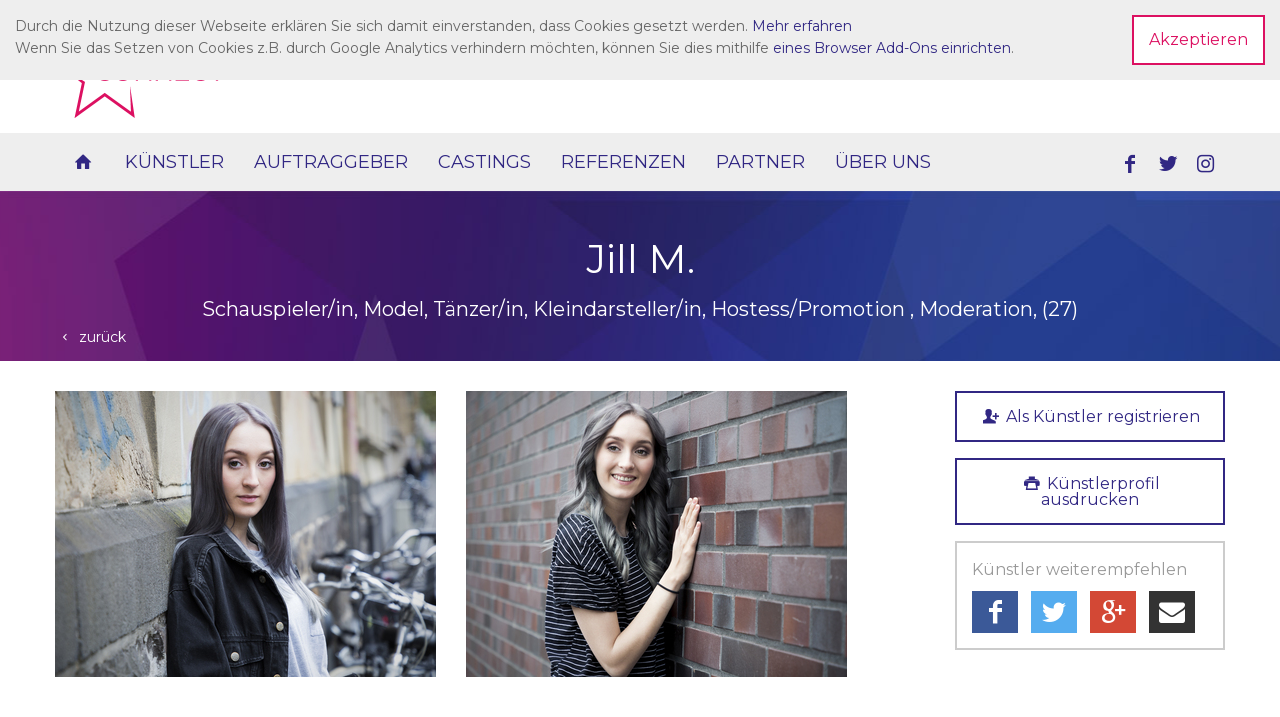

--- FILE ---
content_type: text/html; charset=UTF-8
request_url: https://casting-connect.de/artists/jill/?page=15
body_size: 42369
content:
<!DOCTYPE html>
<html>
<head>
    <meta charset="utf-8" />
    <meta http-equiv="x-ua-compatible" content="ie=edge">
    <meta name="viewport" content="width=device-width, initial-scale=1.0" />
    <title>Künstler - Jill M.&#9733; casting connect &#9733;</title>
        
    <link rel="apple-touch-icon" sizes="180x180" href="/apple-touch-icon.png">
    <link rel="icon" type="image/png" href="/favicon-32x32.png" sizes="32x32">
    <link rel="icon" type="image/png" href="/favicon-16x16.png" sizes="16x16">
    <link rel="manifest" href="/manifest.json">
    <link rel="mask-icon" href="/safari-pinned-tab.svg" color="#dc1061">
    <meta name="theme-color" content="#ffffff">


    <link rel="stylesheet" href="/assets/fonts/foundation-icons.css" />
    <link rel="stylesheet" href="/assets/css/style.css" media="screen">
    <link rel="stylesheet" href="/assets/css/print.css" media="print">
    <link rel="stylesheet" href="/assets/fonts/fontello/css/fontello.css" />

    <link href='https://fonts.googleapis.com/css?family=Montserrat:400,700|Raleway+Dots|Shadows+Into+Light' rel='stylesheet' type='text/css'>
    
	
		

    
    
</head>
<body>

<div class="off-canvas-wrapper">
    <div class="off-canvas-wrapper-inner" data-off-canvas-wrapper>

        <div class="off-canvas position-left" id="offCanvas" data-off-canvas>
            
<button class="close-button" aria-label="Close menu" type="button" data-close>
  <span aria-hidden="true">&times;</span>
</button>

<ul class="mainnav">
    <li ><a href="/"><i class="icon-home"></i></a>

    </li>
    <li ><a href="/artists/">Künstler</a>
    

    </li>
    <li ><a href="/agencies/">Auftraggeber</a>

    </li>
    <li ><a href="/castings/">Castings</a>

    </li>
    <li ><a href="/referenzen/">Referenzen</a></li>
    <li ><a href="/partners/">Partner</a>

    </li>
    <li ><a href="/ueber-uns/">Über uns</a></li>
</ul>
        </div>

        <div class="off-canvas-content" data-off-canvas-content>

            <header class="head">
     <div class="row">
         <div class="small-6 medium-4 large-2 columns"> 

             <a href="/" title="Casting Connect" class="head__logo">
             <img src="/assets/img/casting-connect-logo@2x.png" width="170" height="93" alt="Casting Connect"/>
             </a>
             
         </div>
         <div class="small-6 medium-4 large-8 columns hide-for-small-only"> 
             
             
         </div>
         <div class="small-6 medium-4 large-2 columns">


                             
                    
                <a class="button button--dropdown active button--full float-right" data-toggle="login-dropdown" data-h-offset="100" data-alignment="right">Dein Account</a>
                <div class="dropdown-pane bottom" id="login-dropdown" data-dropdown style="width:auto;max-width: 450px;">
                     
                     <div class="row">

                         <div class="small-5 medium-5 large-5 columns hide-for-small-only">

                                <div class="box__bg">

                                    <div class="box__detail">
                                        <p>
                                            Neu bei Casting Connect?<br/>
                                        <a href="/register/" class="mt15 button button--transparent white button--full">Weiter</a></p>

                                    </div>
                                    <img src="/assets/img/bg/casting_connect_stream.jpg" alt="Casting Connect - Jetzt anmelden">
                                </div>


                         </div>
                         <div class="small-12 medium-7 large-7 columns">

                             <p class="mb15">
                            <button class="close-button" aria-label="Close menu" type="button" data-close>
                              <span aria-hidden="true">&times;</span>
                            </button>
                             </p>

                            <form action="/login_check" method="post">
                            <input type="text" id="username" name="_username" required="required" placeholder="E-Mail Adresse">

                            <input type="password" id="password" name="_password" required="required" placeholder="Passwort">

                                                        
                            <button type="submit" class="button button--border button--full button--small m0">Anmelden</button>
                            
                            <p class="small m0">
                                <a href="/register/">Registrieren</a> &nbsp;  &nbsp; <a href="/resetting/request">Passwort vergessen?</a>
                            </p>



                            </form>

                         </div>




                    </div>
                    <span class="fx__corner"></span>

                </div>

                
                
             

             
         </div>
     </div>
</header>
             
             
<nav class="nav__main">
    <div class="row">
        <div class="small-6 medium-9 large-10 columns">

            <ul class="mainnav">
    <li ><a href="/"><i class="icon-home"></i></a>

    </li>
    <li ><a href="/artists/">Künstler</a>
    

    </li>
    <li ><a href="/agencies/">Auftraggeber</a>

    </li>
    <li ><a href="/castings/">Castings</a>

    </li>
    <li ><a href="/referenzen/">Referenzen</a></li>
    <li ><a href="/partners/">Partner</a>

    </li>
    <li ><a href="/ueber-uns/">Über uns</a></li>
</ul>
            
            <a href="#" class="left-off-canvas-toggle canvas-toggle" data-toggle="offCanvas">
                <span class="canvas-toggle--icon">&#9776;</span> <span class="canvas-toggle--text">Navigation</span>
            </a>
            
        </div>
        
        <div class="small-6 medium-3 large-2 columns">
            <ul class="social">
                <li><a href="https://www.facebook.com/Casting-Connect-1151246508267862/?fref=ts" target="_blank"><i class="icon-facebook"></i></a></li>
                <li><a href="https://twitter.com/casting_connect" target="_blank"><i class="icon-twitter"></i></a></li>
                <li><a href="https://www.instagram.com/castingconnect/" target="_blank"><i class="icon-instagram-1"></i></a></li>
            </ul>
        </div>
        
    </div>
</nav>        


                <header class="bg__stars bg__subline">
        <div class="row">
            <div class="small-12 columns text-center">
                <h1 class="text-normal">
                                            Jill M.
                    
                </h1>
                    					
                        <a href="javascript:history.back()" class="float-left text-small">
                        
                        <i class="icon-left-open-mini"></i> zurück</a></span>
                        
                <p>
                    
                                            Schauspieler/in,
                                            Model,
                                            Tänzer/in,
                                            Kleindarsteller/in,
                                            Hostess/Promotion ,
                                            Moderation,
                                                                                        (27)
                                        
                        
                </p>
            </div>
        </div>
    </header>

    <section class="p30">
        <div class="row">
            <div class="small-12 medium-7 large-9 columns">
                                    <div class="variable-width slider">
                        
                                                
                                                    <div>
                                <a href="https://castingconnect.s3-eu-central-1.amazonaws.com/3259/557a6f4034e94e9e9e5aa5853c4193f7_large.jpg">
                                <img src="https://castingconnect.s3-eu-central-1.amazonaws.com/3259/557a6f4034e94e9e9e5aa5853c4193f7_resize.jpg" alt="Jill"/>
                                </a>
                            </div>
                                                    <div>
                                <a href="https://castingconnect.s3-eu-central-1.amazonaws.com/3259/a850c2de669b4e1288a3664bd2276e2c_large.jpg">
                                <img src="https://castingconnect.s3-eu-central-1.amazonaws.com/3259/a850c2de669b4e1288a3664bd2276e2c_resize.jpg" alt="Jill"/>
                                </a>
                            </div>
                                            </div>
                            </div>
            <div class="small-12 medium-5 large-3 columns">
                                    <a href="/register/" class="button button--border--dark button--full"><i class="icon-user-add"></i> Als Künstler registrieren</a>
                                <a href="javascript:window.print();" class="button button--border--dark button--full hide-for-small-only"><i class="icon-print"></i> Künstlerprofil ausdrucken</a>
                <div class="social__box clearfix">
                    Künstler weiterempfehlen
                    
                                        
                    <ul>
                        <li><a href="https://www.facebook.com/sharer/sharer.php?u=http%3A//casting-connect.de/artists/jill/" target="_blank"><i class="icon-facebook"></i></a></li>
                        <li><a href="https://twitter.com/home?status=http%3A//casting-connect.de/artists/jill/" target="_blank"><i class="icon-twitter"></i></a></li>
                        <li><a href="https://plus.google.com/share?url=http%3A//casting-connect.de/artists/jill/"><i class="icon-gplus"></i></a></li>
                        <li><a href="mailto:?&subject=Empfehlung: Künstler auf casting-connect.de&body=http%3A//casting-connect.de/artists/jill/"><i class="icon-mail-alt"></i></a></li>
                    </ul>
                </div>
            </div>
        </div>
    </section>

    <section class="p30 bg__starsbright box__top">
        <div class="row" data-equalizer data-equalize-on="medium" data-equalizer-watch>
            <div class="small-12 medium-4 large-4 columns">
                <div class="box__item">
                    <h2 class="bg__stars"><i class="icon-info-circled"></i> Allgemeine Infos</h2>
                    <div class="box__item--space" data-equalizer-watch>
                        <dl>
                            <dt>Geschlecht</dt>
                            <dd>
                                                                                                    weiblich
                                                            </dd>

                                                            <dt>Kategorie</dt>
                                <dd>
                                                                            Schauspieler/in,
                                                                            Model,
                                                                            Tänzer/in,
                                                                            Kleindarsteller/in,
                                                                            Hostess/Promotion ,
                                                                            Moderation,
                                                                    </dd>
                            

                                                                                            <dt>Alter</dt>
                                <dd>27</dd>
                                                        
                                                            <dt>Nationalität</dt>
                                <dd>Deutsch</dd>
                            
                                                            <dt>Wohnsitz</dt>
                                <dd>
                                    Düsseldorf
                                </dd>
                            
                                                            <dt>Wohnmöglichkeiten</dt>
                                <dd>
                                    Berlin, Köln, Hamburg, Amsterdam, Atlanta
                                </dd>
                            

                        </dl>

                    </div>

                </div>
            </div>

            <div class="small-12 medium-4 large-4 columns">
                <div class="box__item">
                    <h2 class="bg__stars"><i class="icon-eye"></i> Aussehen</h2>
                    <div class="box__item--space" data-equalizer-watch>

                        <dl>
                                                            <dt>Typ</dt>
                                <dd>
                                    mitteleuropäisch
                                </dd>
                            
                                                            <dt>Figur</dt>
                                <dd>
                                                                            schlank
                                                                    </dd>
                            
                                                            <dt>Spielalter</dt>
                                <dd>
                                    18-24

                                </dd>
                            

                                                            <dt>Haarfarbe</dt>
                                <dd>
                                    grau
                                </dd>
                            
                                                            <dt>Haarlänge</dt>
                                <dd>
                                    lang
                                </dd>
                            
                                                            <dt>Haarform</dt>
                                <dd>
                                    glatte Haare
                                </dd>
                            
                                                            <dt>Besonderheiten</dt>
                                <dd>
                                    Grau gefärbte Haare
                                </dd>
                                                    </dl>
                    </div>

                </div>
            </div>


            <div class="small-12 medium-4 large-4 columns">
                <div class="box__item">
                    <h2 class="bg__stars"><i class="icon-check"></i> Fähigkeiten</h2>
                    <div class="box__item--space" data-equalizer-watch>

                        <dl>

                                                            <dt>Sprachen</dt>
                                <dd>

                                    <ul>
                                                                                    <li>Deutsch</li>
                                                                                    <li>Englisch</li>
                                                                                    <li>Italienisch</li>
                                                                            </ul>

                                </dd>
                            
                                                            <dt>Gesang</dt>
                                <dd>
                                    <ul>
                                                                                    <li>Chor</li>
                                                                                    <li>Hip Hop/Rap</li>
                                                                                    <li>Rock/Pop</li>
                                                                            </ul>
                                </dd>
                            
                                                            <dt>Stimmlage</dt>
                                <dd>
                                    <ul>
                                                                                    <li>nichts ausgewählt</li>
                                                                            </ul>
                                </dd>
                            
                                                            <dt>Sportarten</dt>
                                <dd>
                                    Ballett, Contemporary
                                </dd>
                            
                                                            <dt>Führerschein</dt>
                                <dd>
                                    Ja
                                </dd>
                            
                            
                        </dl>

                    </div>

                </div>
            </div>

        </div>


    </section>

        <section class="p30 headline--normal">

            <div class="row">
                <div class="small-12 columns text-center">
                    <h2>Körpermaße des Künstlers</h2>
                    <hr class="line line--blue"/>
                </div>
            </div>


            <div class="row cc--icons">
                <div class="small-12 medium-12 large-3 columns text-center">

                    
                        <img src="https://castingconnect.s3-eu-central-1.amazonaws.com/3259/bc32f8d77abe45bd86f1a5adae18bf50.jpg" alt="Jill"/>

                    
                </div>


                <div class="small-12 medium-4 large-3 columns">
                    <h3>Größe/Gewicht</h3>


                    <p class="cc-icon cc-icons--mass cc-icons--on">
                        Körpergrösse <br>
                                                    <span>164 cm</span>
                                            </p>

                    <p class="cc-icon cc-icons--weight cc-icons--on">
                        Gewicht <br>
                                                    <span>48 kg</span>
                                            </p>

                    <p class="cc-icon cc-icons--foot cc-icons--on">
                        Schuhgrösse <br>
                                                    <span>38,5 (EU)</span>
                                            </p>

                </div>

                                    <div class="small-12 medium-4 large-3 columns">
                        <h3>Brust, Taille, Hüfte</h3>

                        <p class="cc-icon cc-icons--body ">
                            Brust <br>
                                                            -
                                                    </p>

                        <p class="cc-icon cc-icons--body ">
                            Taille <br>
                                                            -
                                                    </p>

                        <p class="cc-icon cc-icons--body ">
                            Hüfte <br>
                                                            -
                                                    </p>

                    </div>

                    <div class="small-12 medium-4 large-3 columns">
                        <h3>Sonstiges</h3>

                        <p class="cc-icon cc-icons--bra ">
                            BH-Grösse <br>
                                                            -
                                                    </p>

                        <p class="cc-icon cc-icons--bra ">
                            BH-Cup <br>
                                                            -
                                                    </p>


                    </div>
                
            </div>

        </section>


    <section class="castings bg__stars">


        <div class="row">
            <div class="small-12 columns">
                <h2 class="text-center">EIGENSCHAFTEN DES KÜNSTLERS</h2>
                <hr class="line line--white"/>
            </div>
        </div>

        <div class="row">
            <div class="small-12 medium-3 large-3 columns">

                <dl class="listing">
                    <dt>Arbeitsbereiche</dt>
                    <dd                         class="enabled"
                    >
                        Fotoshootings
                    </dd>


                    <dd                         class="disabled"
                            >
                        Laufsteg
                    </dd>

                    <dd                         class="enabled"
                    >
                        Messe // Promotion
                    </dd>


                    <dd                         class="disabled"
                            >
                        Miss // Mister Wahlen
                    </dd>


                </dl>

            </div>


            <div class="small-12 medium-3 large-3 columns">

                <dl class="listing">
                    <dt>Aufnamebereiche</dt>

                    <dd                         class="enabled"
                    >
                        Fotoshootings
                    </dd>

                    <dd                         class="enabled"
                    >
                        Fashion
                    </dd>

                    <dd                         class="disabled"
                            >
                        Bademode
                    </dd>

                    <dd                         class="disabled"
                            >
                        Underwear // Dessous
                    </dd>

                </dl>

            </div>


            <div class="small-12 medium-3 large-3 columns">

                <dl class="listing">
                    <dt>Darsteller</dt>

                    <dd                         class="enabled"
                    >
                        Schauspieler /in
                    </dd>
                    <dd                         class="disabled"
                            >
                        Kleindarsteller
                    </dd>
                    <dd                         class="disabled"
                            >
                        Laiendarsteller
                    </dd>
                    <dd                         class="disabled"
                            >
                        Komparse // Statist
                    </dd>
                    <dd                         class="disabled"
                            >
                        Show-Kandidat
                    </dd>
                </dl>

            </div>

            <div class="small-12 medium-3 large-3 columns">

                <dl class="listing">
                    <dt>Sprecher</dt>

                    <dd                         class="enabled"
                    >
                        Moderator
                    </dd>
                    <dd                         class="enabled"
                    >
                        Synchronsprecher
                    </dd>

                </dl>

            </div>

        </div>


        <div class="row">

            <div class="small-12 medium-3 large-3 columns">

                <dl class="listing">
                    <dt>Talente</dt>

                    <dd                         class="disabled"
                            >
                        Musiker /in
                    </dd>
                    <dd                         class="disabled"
                            >
                        Sänger /in
                    </dd>

                    <dd                         class="enabled"
                    >
                        Tänzer /in
                    </dd>
                    <dd                         class="disabled"
                            >
                        Comedian
                    </dd>
                </dl>

            </div>


            <div class="small-12 medium-3 large-3 columns">
                <dl class="listing">
                    <dt>Special</dt>
                    <dd                         class="disabled"
                            >
                        Handmodel
                    </dd>
                    <dd                         class="disabled"
                            >
                        Fussmodel
                    </dd>

                    <dd                         class="disabled"
                            >
                        Zahnmodel
                    </dd>
                    <dd                         class="disabled"
                            >
                        Augenmodel
                    </dd>
                    <dd                         class="disabled"
                            >
                        Haarmodel
                    </dd>
                </dl>
            </div>


            <div class="small-12 medium-3 large-3 columns">

                <dl class="listing">
                    <dt>Besondere Merkmale</dt>

                    <dd                         class="enabled"
                    >
                        Piercing
                    </dd>
                    <dd                         class="disabled"
                            >
                        Zwillinge // Mehrlinge
                    </dd>

                    <dd                         class="disabled"
                            >
                        Narbe
                    </dd>
                    <dd                         class="disabled"
                            >
                        Schnurrbart
                    </dd>
                    <dd                         class="disabled"
                            >
                        Tätowierung
                    </dd>
                    <dd                         class="disabled"
                            >
                        Sommersprossen
                    </dd>
                    <dd                         class="enabled"
                    >
                        Brille
                    </dd>
                </dl>

            </div>


        </div>


    </section>

    
        <section class="p30">

            <div class="row">

                <div class="small-12 columns text-center">
                    <h2>Vita/Referenzen</h2>
                    <hr class="line line--blue"/>
                </div>
            </div>

            <div class="row">

                <div class="small-12 columns">

                    <div class="accordion artistvita">

                        <h3 class="accordion__title bg__stars">Vita/Referenzen von

                                                            Jill M.
                                                    </h3>

                        <div class="accordion__content">

                            <div class="artistvita__head">
                                <div class="row">
                                    <div class="small-6 medium-3 large-3 columns">
                                        Jahr
                                    </div>
                                    <div class="small-6 medium-3 large-3 columns">
                                        Projekt
                                    </div>
                                    <div class="small-6 medium-3 large-3 columns">
                                        Aufgabe
                                    </div>
                                    <div class="small-6 medium-3 large-3 columns">
                                        Auftraggeber
                                    </div>
                                </div>
                            </div>

                            <div class="artistvita__content">

                                                                    <div class="row">
                                        <div class="small-6 medium-3 large-3 columns">
                                            <p>2017-2018</p>
                                        </div>
                                        <div class="small-6 medium-3 large-3 columns">
                                            <p>
                                                Ausbildung
                                            </p>
                                        </div>
                                        <div class="small-6 medium-3 large-3 columns">
                                            <p>
                                                Abgeschlossene Schauspielausbildung
                                            </p>
                                        </div>
                                        <div class="small-6 medium-3 large-3 columns">
                                            <p>
                                                Acting Studio Cologne
                                            </p>
                                        </div>
                                        <div class="small-12 columns">
                                            <hr/>
                                        </div>
                                    </div>
                                                                    <div class="row">
                                        <div class="small-6 medium-3 large-3 columns">
                                            <p>2018</p>
                                        </div>
                                        <div class="small-6 medium-3 large-3 columns">
                                            <p>
                                                Ausbildung
                                            </p>
                                        </div>
                                        <div class="small-6 medium-3 large-3 columns">
                                            <p>
                                                3- tägiger Workshop
                                            </p>
                                        </div>
                                        <div class="small-6 medium-3 large-3 columns">
                                            <p>
                                                Giles Foreman in London
                                            </p>
                                        </div>
                                        <div class="small-12 columns">
                                            <hr/>
                                        </div>
                                    </div>
                                
                            </div>

                        </div>

                    </div>

                </div>

            </div>

        </section>
    


            <footer class="footer">
    
    <div class="row">
        
        <div class="small-12 medium-4 large-4 columns">
            <h4><a href="/artists/">Künstler</a></h4>
            <ul>
            <li>
            <a href="/artists/?user_artist_search%5BartistCategories%5D%5B%5D=136">Band</a>
        </li>
            <li>
            <a href="/artists/?user_artist_search%5BartistCategories%5D%5B%5D=129">Comedian</a>
        </li>
            <li>
            <a href="/artists/?user_artist_search%5BartistCategories%5D%5B%5D=130">DJ</a>
        </li>
            <li>
            <a href="/artists/?user_artist_search%5BartistCategories%5D%5B%5D=138">Fitness Model</a>
        </li>
            <li>
            <a href="/artists/?user_artist_search%5BartistCategories%5D%5B%5D=132">Hostess/Promotion </a>
        </li>
            <li>
            <a href="/artists/?user_artist_search%5BartistCategories%5D%5B%5D=135">Kameramann/Frau</a>
        </li>
            <li>
            <a href="/artists/?user_artist_search%5BartistCategories%5D%5B%5D=126">Kleindarsteller/in</a>
        </li>
            <li>
            <a href="/artists/?user_artist_search%5BartistCategories%5D%5B%5D=127">Komparse</a>
        </li>
            <li>
            <a href="/artists/?user_artist_search%5BartistCategories%5D%5B%5D=128">Laiendarsteller/in</a>
        </li>
            <li>
            <a href="/artists/?user_artist_search%5BartistCategories%5D%5B%5D=122">Model</a>
        </li>
            <li>
            <a href="/artists/?user_artist_search%5BartistCategories%5D%5B%5D=139">Moderation</a>
        </li>
            <li>
            <a href="/artists/?user_artist_search%5BartistCategories%5D%5B%5D=134">Musicaldarsteller/in</a>
        </li>
            <li>
            <a href="/artists/?user_artist_search%5BartistCategories%5D%5B%5D=131">Musiker/in</a>
        </li>
            <li>
            <a href="/artists/?user_artist_search%5BartistCategories%5D%5B%5D=137">Opernsänger/in</a>
        </li>
            <li>
            <a href="/artists/?user_artist_search%5BartistCategories%5D%5B%5D=124">Sänger/in</a>
        </li>
            <li>
            <a href="/artists/?user_artist_search%5BartistCategories%5D%5B%5D=121">Schauspieler/in</a>
        </li>
            <li>
            <a href="/artists/?user_artist_search%5BartistCategories%5D%5B%5D=125">Talente</a>
        </li>
            <li>
            <a href="/artists/?user_artist_search%5BartistCategories%5D%5B%5D=123">Tänzer/in</a>
        </li>
            <li>
            <a href="/artists/?user_artist_search%5BartistCategories%5D%5B%5D=133">Theatergruppe</a>
        </li>
    </ul>        </div>
        
        <div class="small-12 medium-4 large-4 columns">
            <h4><a href="/agencies/">Auftraggeber</a></h4>
            <ul>
            <li>
            <a href="/agencies/category/Castingagentur">Castingagentur</a>
        </li>
            <li>
            <a href="/agencies/category/Eventagentur">Eventagentur</a>
        </li>
            <li>
            <a href="/agencies/category/Filmproduktion">Filmproduktion</a>
        </li>
            <li>
            <a href="/agencies/category/Firma%20%28Industrie%29">Firma (Industrie)</a>
        </li>
            <li>
            <a href="/agencies/category/Fotograf">Fotograf</a>
        </li>
            <li>
            <a href="/agencies/category/Makeup%20Artist-Stylist">Makeup Artist-Stylist</a>
        </li>
            <li>
            <a href="/agencies/category/Mode-Designer">Mode-Designer</a>
        </li>
            <li>
            <a href="/agencies/category/Model%20Scout">Model Scout</a>
        </li>
            <li>
            <a href="/agencies/category/Modelagentur">Modelagentur</a>
        </li>
            <li>
            <a href="/agencies/category/Redaktion%20%28TV,%20Print,%20Online%29">Redaktion (TV, Print, Online)</a>
        </li>
            <li>
            <a href="/agencies/category/Regisseur">Regisseur</a>
        </li>
            <li>
            <a href="/agencies/category/Sonstiges">Sonstiges</a>
        </li>
            <li>
            <a href="/agencies/category/Talent%20Scout">Talent Scout</a>
        </li>
            <li>
            <a href="/agencies/category/TV%C2%B4Produktion">TV´Produktion</a>
        </li>
            <li>
            <a href="/agencies/category/Werbeagentur">Werbeagentur</a>
        </li>
    </ul>        </div>
        
        <div class="small-12 medium-4 large-4 columns">
            <h4><a href="/castings/">Castings</a></h4>
            <ul>
            <li>
            <a href="/castings/?casting_search%5BcastingCategories%5D%5B%5D=8">Comedian</a>
        </li>
            <li>
            <a href="/castings/?casting_search%5BcastingCategories%5D%5B%5D=1">Kino</a>
        </li>
            <li>
            <a href="/castings/?casting_search%5BcastingCategories%5D%5B%5D=5">Model/Mode</a>
        </li>
            <li>
            <a href="/castings/?casting_search%5BcastingCategories%5D%5B%5D=6">Moderation</a>
        </li>
            <li>
            <a href="/castings/?casting_search%5BcastingCategories%5D%5B%5D=7">Musical</a>
        </li>
            <li>
            <a href="/castings/?casting_search%5BcastingCategories%5D%5B%5D=9">Sonstiges</a>
        </li>
            <li>
            <a href="/castings/?casting_search%5BcastingCategories%5D%5B%5D=3">Theater</a>
        </li>
            <li>
            <a href="/castings/?casting_search%5BcastingCategories%5D%5B%5D=2">TV</a>
        </li>
            <li>
            <a href="/castings/?casting_search%5BcastingCategories%5D%5B%5D=4">Werbung</a>
        </li>
    </ul>        </div>
        
            </div>
</footer>

<footer class="footer__copyright">
    <div class="row">
        <div class="small-12 medium-8 large-8 columns">
            <p>&copy;  Copyright 2016, Casting Connect GmbH  &nbsp;  &nbsp; <a href="/impressum/">Impressum</a> &nbsp;  &nbsp; <a href="/agb/">AGB</a> &nbsp;  &nbsp; <a href="/datenschutz/">Datenschutz</a> &nbsp;  &nbsp; <a href="/ueber-uns/kontakt/">Kontakt</a></p>
        </div>
        <div class="small-12 medium-4 large-4 columns">
            <ul class="social">
                <li><a href="https://www.facebook.com/Casting-Connect-1151246508267862/?fref=ts" target="_blank"><i class="icon-facebook"></i></a></li>
                <li><a href="https://twitter.com/casting_connect" target="_blank"><i class="icon-twitter"></i></a></li>
                <li><a href="https://www.instagram.com/castingconnect/" target="_blank"><i class="icon-instagram-1"></i></a></li>
            </ul>
        </div>
    </div>
</footer>    
    
        </div>

    </div>
</div>




    <script src="/assets/vendor/jquery/dist/jquery.js"></script>
    <script src="/assets/vendor/jquery-cookie/jquery.cookie.js"></script>
    <script src="/assets/vendor/jquery-placeholder/jquery.placeholder.js"></script>
    <script src="/assets/vendor/foundation-sites/dist/foundation.min.js"></script>
    <script src="/assets/vendor/slick-carousel/slick/slick.min.js"></script>

    <script src="/assets/vendor/select2/dist/js/select2.full.js"></script>
    <script src="/assets/js/vendor/autocompleter-select2.js"></script>

    <script src="/assets/vendor/jquery-transloadit/js/dep/jquery.easing.js"></script>
    <script src="/assets/vendor/jquery-transloadit/js/dep/jquery.jsonp.js"></script>
    <script src="/assets/vendor/jquery-transloadit/js/dep/json2.js"></script>
    <script src="/assets/vendor/jquery-transloadit/js/dep/toolbox.expose.js"></script>
    <script src="/assets/vendor/jquery-transloadit/js/lib/jquery.transloadit2.js"></script>

    <script src="/assets/vendor/magnific-popup/src/js/core.js"></script>
    <script src="/assets/vendor/magnific-popup/src/js/image.js"></script>
    <script src="/assets/vendor/magnific-popup/src/js/gallery.js"></script>
    
    <script src="/assets/js/app.js"></script>

        <script src="/assets/js/general.js"></script>
    
            <script src="/assets/js/7a94a88"></script>
    
            <script src="/assets/js/2dc708a"></script>
    
        <script src="/assets/js/casting.js"></script>
    
        <script src="/assets/js/partner.js"></script>
    


    <script type="text/javascript">

        $(function () {

            var $slide = $('.variable-width');

            $slide.slick({
                dots: false,
                infinite: true,
                cssEase: 'linear',
                speed: 400,
                slidesToShow: 2,
                variableWidth: true,
                prevArrow: '<button type="button" class="slick-next"><i class="icon-left-dir"></i></button>',
                nextArrow: '<button type="button" class="slick-prev"><i class="icon-right-dir"></i></button>',
                });
                
            $slide.magnificPopup({
                    type: 'image',
                    delegate: 'a:not(.slick-cloned)',
                    gallery: {
                        enabled: true
                    },
                    /*
                    callbacks: {
                        open: function() {
                            //var current = $slide.slick('slickCurrentSlide');
                            $slide.magnificPopup('goTo', parseInt(this.index));
                        },
                        beforeClose: function() {
                            $slide.slick('slickGoTo', parseInt(this.index));
                        }
                    }
                    */
                });

        });


    </script>



<style>
    #mbmcookie {position: fixed; top: 0; left: 0; right: 0; background: #eee; padding: 15px; font-size:14px;}
    #mbmcookie a.button {cursor: pointer; float: right;margin:0;}
    #mbmcookie a.button:hover {background-color: #aaa;}
    #mbmcookie p.cookiemessage {display: block; padding: 0; margin: 0;}
</style>
<div id="mbmcookie">
    <a onClick="var d = new Date(); d = new Date(d.getTime() +1000*60*60*24*730); document.cookie = 'mbmcookie=1; expires='+ d.toGMTString() + ';'; document.getElementById('mbmcookie').style.display = 'none';" class="button button--border">Akzeptieren</a>
    <p class="cookiemessage">
        Durch die Nutzung dieser Webseite erklären Sie sich damit einverstanden, dass Cookies gesetzt werden. <a href="/datenschutz#cookies" target="_blank">Mehr erfahren</a><br/>
        Wenn Sie das Setzen von Cookies z.B. durch Google Analytics verhindern möchten, können Sie dies mithilfe <a href="https://tools.google.com/dlpage/gaoptout" target="_blank">eines Browser Add-Ons einrichten</a>.
    </p>
</div>
<script>
    a = document.cookie;while(a != ''){while(a.substr(0,1) == ' '){a = a.substr(1,a.length);}cn = a.substring(0,a.indexOf('='));if(a.indexOf(';') != -1){cw = a.substring(a.indexOf('=')+1,a.indexOf(';'));}else{cw = a.substr(a.indexOf('=')+1,a.length);}if(cn == 'mbmcookie'){r = cw;}i = a.indexOf(';')+1;if(i == 0){i = a.length}a = a.substring(i,a.length);}if(r == '1') document.getElementById('mbmcookie').style.display = 'none';
</script>


</body>
</html>

--- FILE ---
content_type: text/css
request_url: https://casting-connect.de/assets/css/style.css
body_size: 153252
content:
@charset "UTF-8";
/*! normalize.css v3.0.3 | MIT License | github.com/necolas/normalize.css */
html {
  font-family: sans-serif;
  -ms-text-size-adjust: 100%;
  -webkit-text-size-adjust: 100%; }

body {
  margin: 0; }

article, aside, details, figcaption, figure, footer, header, hgroup, main, menu, nav, section, summary {
  display: block; }

audio, canvas, progress, video {
  display: inline-block;
  vertical-align: baseline; }

audio:not([controls]) {
  display: none;
  height: 0; }

[hidden], template {
  display: none; }

a {
  background-color: transparent; }

a:active, a:hover {
  outline: 0; }

abbr[title] {
  border-bottom: 1px dotted; }

b, strong {
  font-weight: 700; }

dfn {
  font-style: italic; }

h1 {
  font-size: 2em;
  margin: .67em 0; }

mark {
  background: #ff0;
  color: #000; }

small {
  font-size: 80%; }

sub, sup {
  font-size: 75%;
  line-height: 0;
  position: relative;
  vertical-align: baseline; }

sup {
  top: -.5em; }

sub {
  bottom: -.25em; }

img {
  border: 0; }

svg:not(:root) {
  overflow: hidden; }

figure {
  margin: 1em 40px; }

hr {
  box-sizing: content-box;
  height: 0; }

pre {
  overflow: auto; }

code, kbd, pre, samp {
  font-family: monospace;
  font-size: 1em; }

button, input, optgroup, select, textarea {
  color: inherit;
  font: inherit;
  margin: 0; }

button {
  overflow: visible; }

button, select {
  text-transform: none; }

button, html input[type=button], input[type=reset], input[type=submit] {
  -webkit-appearance: button;
  cursor: pointer; }

button[disabled], html input[disabled] {
  cursor: not-allowed; }

button::-moz-focus-inner, input::-moz-focus-inner {
  border: 0;
  padding: 0; }

input {
  line-height: normal; }

input[type=checkbox], input[type=radio] {
  box-sizing: border-box;
  padding: 0; }

input[type=number]::-webkit-inner-spin-button, input[type=number]::-webkit-outer-spin-button {
  height: auto; }

input[type=search] {
  -webkit-appearance: textfield;
  box-sizing: content-box; }

input[type=search]::-webkit-search-cancel-button, input[type=search]::-webkit-search-decoration {
  -webkit-appearance: none; }

legend {
  border: 0;
  padding: 0; }

textarea {
  overflow: auto; }

optgroup {
  font-weight: 700; }

table {
  border-collapse: collapse;
  border-spacing: 0; }

td, th {
  padding: 0; }

.foundation-mq {
  font-family: "small=0em&medium=40em&large=64em&xlarge=75em&xxlarge=90em"; }

html {
  font-size: 100%;
  box-sizing: border-box; }

*, :after, :before {
  box-sizing: inherit; }

body {
  padding: 0;
  margin: 0;
  font-family: Helvetica Neue,Helvetica,Roboto,Arial,sans-serif;
  font-weight: 400;
  line-height: 1.5;
  color: #0a0a0a;
  background: #fefefe;
  -webkit-font-smoothing: antialiased;
  -moz-osx-font-smoothing: grayscale; }

img {
  max-width: 100%;
  height: auto;
  -ms-interpolation-mode: bicubic;
  display: inline-block;
  vertical-align: middle; }

textarea {
  height: auto;
  min-height: 50px;
  border-radius: 0; }

select {
  width: 100%;
  border-radius: 0; }

#map_canvas embed, #map_canvas img, #map_canvas object, .map_canvas embed, .map_canvas img, .map_canvas object, .mqa-display embed, .mqa-display img, .mqa-display object {
  max-width: none !important; }

button {
  -webkit-appearance: none;
  -moz-appearance: none;
  background: transparent;
  padding: 0;
  border: 0;
  border-radius: 0;
  line-height: 1; }

[data-whatinput=mouse] button {
  outline: 0; }

.is-visible {
  display: block !important; }

.is-hidden {
  display: none !important; }

blockquote, dd, div, dl, dt, form, h1, h2, h3, h4, h5, h6, li, ol, p, pre, td, th, ul {
  margin: 0;
  padding: 0; }

p {
  font-size: inherit;
  line-height: 1.6;
  margin-bottom: 1rem;
  text-rendering: optimizeLegibility; }

em, i {
  font-style: italic; }

b, em, i, strong {
  line-height: inherit; }

b, strong {
  font-weight: 700; }

small {
  font-size: 80%;
  line-height: inherit; }

h1, h2, h3, h4, h5, h6 {
  font-family: Helvetica Neue,Helvetica,Roboto,Arial,sans-serif;
  font-weight: 400;
  font-style: normal;
  color: inherit;
  text-rendering: optimizeLegibility;
  margin-top: 0;
  margin-bottom: .5rem;
  line-height: 1.4; }

h1 small, h2 small, h3 small, h4 small, h5 small, h6 small {
  color: #cacaca;
  line-height: 0; }

h1 {
  font-size: 1.5rem; }

h2 {
  font-size: 1.25rem; }

h3 {
  font-size: 1.1875rem; }

h4 {
  font-size: 1.125rem; }

h5 {
  font-size: 1.0625rem; }

h6 {
  font-size: 1rem; }

@media screen and (min-width: 40em) {
  h1 {
    font-size: 3rem; }

  h2 {
    font-size: 2.5rem; }

  h3 {
    font-size: 1.9375rem; }

  h4 {
    font-size: 1.5625rem; }

  h5 {
    font-size: 1.25rem; }

  h6 {
    font-size: 1rem; } }
a {
  color: #312783;
  text-decoration: none;
  line-height: inherit;
  cursor: pointer; }

a:focus, a:hover {
  color: #2a2271; }

a img {
  border: 0; }

hr {
  max-width: 75rem;
  height: 0;
  border-right: 0;
  border-top: 0;
  border-bottom: 1px solid #cacaca;
  border-left: 0;
  margin: 1.25rem auto;
  clear: both; }

dl, ol, ul {
  line-height: 1.6;
  margin-bottom: 1rem;
  list-style-position: outside; }

li {
  font-size: inherit; }

ul {
  list-style-type: disc; }

ol, ul {
  margin-left: 1.25rem; }

ol ol, ol ul, ul ol, ul ul {
  margin-left: 1.25rem;
  margin-bottom: 0; }

dl {
  margin-bottom: 1rem; }

dl dt {
  margin-bottom: .3rem;
  font-weight: 700; }

blockquote {
  margin: 0 0 1rem;
  padding: .5625rem 1.25rem 0 1.1875rem;
  border-left: 1px solid #cacaca; }

blockquote, blockquote p {
  line-height: 1.6;
  color: #8a8a8a; }

cite {
  display: block;
  font-size: .8125rem;
  color: #8a8a8a; }

cite:before {
  content: '\2014 \0020'; }

abbr {
  color: #0a0a0a;
  cursor: help;
  border-bottom: 1px dotted #0a0a0a; }

code {
  font-weight: 400;
  border: 1px solid #cacaca;
  padding: .125rem .3125rem .0625rem; }

code, kbd {
  font-family: Consolas,Liberation Mono,Courier,monospace;
  color: #0a0a0a;
  background-color: #e6e6e6; }

kbd {
  padding: .125rem .25rem 0;
  margin: 0; }

.subheader {
  margin-top: .2rem;
  margin-bottom: .5rem;
  font-weight: 400;
  line-height: 1.4;
  color: #8a8a8a; }

.lead {
  font-size: 125%;
  line-height: 1.6; }

.stat {
  font-size: 2.5rem;
  line-height: 1; }

p + .stat {
  margin-top: -1rem; }

.no-bullet {
  margin-left: 0;
  list-style: none; }

.text-left {
  text-align: left; }

.text-right {
  text-align: right; }

.text-center {
  text-align: center; }

.text-justify {
  text-align: justify; }

@media screen and (min-width: 40em) {
  .medium-text-left {
    text-align: left; }

  .medium-text-right {
    text-align: right; }

  .medium-text-center {
    text-align: center; }

  .medium-text-justify {
    text-align: justify; } }
@media screen and (min-width: 64em) {
  .large-text-left {
    text-align: left; }

  .large-text-right {
    text-align: right; }

  .large-text-center {
    text-align: center; }

  .large-text-justify {
    text-align: justify; } }
.show-for-print {
  display: none !important; }

@media print {
  * {
    background: transparent !important;
    color: #000 !important;
    box-shadow: none !important;
    text-shadow: none !important; }

  .show-for-print {
    display: block !important; }

  .hide-for-print {
    display: none !important; }

  table.show-for-print {
    display: table !important; }

  thead.show-for-print {
    display: table-header-group !important; }

  tbody.show-for-print {
    display: table-row-group !important; }

  tr.show-for-print {
    display: table-row !important; }

  td.show-for-print, th.show-for-print {
    display: table-cell !important; }

  a, a:visited {
    text-decoration: underline; }

  a[href]:after {
    content: " (" attr(href) ")"; }

  .ir a:after, a[href^='#']:after, a[href^='javascript:']:after {
    content: ''; }

  abbr[title]:after {
    content: " (" attr(title) ")"; }

  blockquote, pre {
    border: 1px solid #8a8a8a;
    page-break-inside: avoid; }

  thead {
    display: table-header-group; }

  img, tr {
    page-break-inside: avoid; }

  img {
    max-width: 100% !important; }

  @page {
    margin: .5cm; }
  h2, h3, p {
    orphans: 3;
    widows: 3; }

  h2, h3 {
    page-break-after: avoid; } }
[type=color], [type=date], [type=datetime-local], [type=datetime], [type=email], [type=month], [type=number], [type=password], [type=search], [type=tel], [type=text], [type=time], [type=url], [type=week], textarea {
  display: block;
  box-sizing: border-box;
  width: 100%;
  height: 2.4375rem;
  padding: .5rem;
  border: 1px solid #cacaca;
  margin: 0 0 1rem;
  font-family: inherit;
  font-size: 1rem;
  color: #0a0a0a;
  background-color: #fefefe;
  box-shadow: inset 0 1px 2px rgba(10, 10, 10, 0.1);
  border-radius: 0;
  transition: box-shadow .5s,border-color .25s ease-in-out;
  -webkit-appearance: none;
  -moz-appearance: none; }

[type=color]:focus, [type=date]:focus, [type=datetime-local]:focus, [type=datetime]:focus, [type=email]:focus, [type=month]:focus, [type=number]:focus, [type=password]:focus, [type=search]:focus, [type=tel]:focus, [type=text]:focus, [type=time]:focus, [type=url]:focus, [type=week]:focus, textarea:focus {
  border: 1px solid #8a8a8a;
  background-color: #fefefe;
  outline: none;
  box-shadow: 0 0 5px #cacaca;
  transition: box-shadow .5s,border-color .25s ease-in-out; }

textarea {
  max-width: 100%; }

textarea[rows] {
  height: auto; }

input::-webkit-input-placeholder, textarea::-webkit-input-placeholder {
  color: #cacaca; }

input::-moz-placeholder, textarea::-moz-placeholder {
  color: #cacaca; }

input:-ms-input-placeholder, textarea:-ms-input-placeholder {
  color: #cacaca; }

input::placeholder, textarea::placeholder {
  color: #cacaca; }

input:disabled, input[readonly], textarea:disabled, textarea[readonly] {
  background-color: #e6e6e6;
  cursor: not-allowed; }

[type=button], [type=submit] {
  border-radius: 0;
  -webkit-appearance: none;
  -moz-appearance: none; }

input[type=search] {
  box-sizing: border-box; }

[type=checkbox], [type=file], [type=radio] {
  margin: 0 0 1rem; }

[type=checkbox] + label, [type=radio] + label {
  display: inline-block;
  margin-left: .5rem;
  margin-right: 1rem;
  margin-bottom: 0;
  vertical-align: baseline; }

[type=checkbox] + label[for], [type=radio] + label[for] {
  cursor: pointer; }

label > [type=checkbox], label > [type=radio] {
  margin-right: .5rem; }

[type=file] {
  width: 100%; }

label {
  display: block;
  margin: 0;
  font-size: .875rem;
  font-weight: 400;
  line-height: 1.8;
  color: #0a0a0a; }

label.middle {
  margin: 0 0 1rem;
  padding: .5625rem 0; }

.help-text {
  margin-top: -.5rem;
  font-size: .8125rem;
  font-style: italic;
  color: #0a0a0a; }

.input-group {
  display: -webkit-flex;
  display: -ms-flexbox;
  display: flex;
  width: 100%;
  margin-bottom: 1rem;
  -webkit-align-items: stretch;
  -ms-flex-align: stretch;
  align-items: stretch; }

.input-group > :first-child, .input-group > :last-child > * {
  border-radius: 0 0 0 0; }

.input-group-button, .input-group-field, .input-group-label {
  margin: 0;
  white-space: nowrap; }

.input-group-label {
  text-align: center;
  padding: 0 1rem;
  background: #e6e6e6;
  color: #0a0a0a;
  border: 1px solid #cacaca;
  white-space: nowrap;
  -webkit-flex: 0 0 auto;
  -ms-flex: 0 0 auto;
  flex: 0 0 auto;
  display: -webkit-flex;
  display: -ms-flexbox;
  display: flex;
  -webkit-align-items: center;
  -ms-flex-align: center;
  align-items: center; }

.input-group-label:first-child {
  border-right: 0; }

.input-group-label:last-child {
  border-left: 0; }

.input-group-field {
  border-radius: 0;
  -webkit-flex: 1 1 0px;
  -ms-flex: 1 1 0px;
  flex: 1 1 0px;
  width: auto;
  height: auto; }

.input-group-button {
  padding-top: 0;
  padding-bottom: 0;
  text-align: center;
  -webkit-flex: 0 0 auto;
  -ms-flex: 0 0 auto;
  flex: 0 0 auto; }

.input-group-button a, .input-group-button button, .input-group-button input {
  margin: 0; }

.input-group .input-group-button {
  display: table-cell; }

fieldset {
  border: 0;
  padding: 0;
  margin: 0; }

legend {
  margin-bottom: .5rem;
  max-width: 100%; }

.fieldset {
  border: 1px solid #cacaca;
  padding: 1.25rem;
  margin: 1.125rem 0; }

.fieldset legend {
  background: #fefefe;
  padding: 0 .1875rem;
  margin: 0;
  margin-left: -.1875rem; }

select {
  height: 2.4375rem;
  padding: .5rem;
  border: 1px solid #cacaca;
  margin: 0 0 1rem;
  font-size: 1rem;
  font-family: inherit;
  line-height: normal;
  color: #0a0a0a;
  background-color: #fefefe;
  border-radius: 0;
  -webkit-appearance: none;
  -moz-appearance: none;
  background-image: url("data:image/svg+xml;utf8,<svg xmlns='http://www.w3.org/2000/svg' version='1.1' width='32' height='24' viewBox='0 0 32 24'><polygon points='0,0 32,0 16,24' style='fill: rgb%28138, 138, 138%29'></polygon></svg>");
  background-size: 9px 6px;
  background-position: right -1rem center;
  background-origin: content-box;
  background-repeat: no-repeat;
  padding-right: 1.5rem; }

@media screen and (min-width: 0\0) {
  select {
    background-image: url("[data-uri]"); } }
select:disabled {
  background-color: #e6e6e6;
  cursor: not-allowed; }

select::-ms-expand {
  display: none; }

select[multiple] {
  height: auto;
  background-image: none; }

.is-invalid-input:not(:focus) {
  background-color: rgba(220, 16, 97, 0.1);
  border-color: #dc1061; }

.form-error, .is-invalid-label {
  color: #dc1061; }

.form-error {
  display: none;
  margin-top: -.5rem;
  margin-bottom: 1rem;
  font-size: .75rem;
  font-weight: 700; }

.form-error.is-visible {
  display: block; }

.float-left {
  float: left !important; }

.float-right {
  float: right !important; }

.float-center {
  display: block;
  margin-left: auto;
  margin-right: auto; }

.clearfix:after, .clearfix:before {
  content: ' ';
  display: table;
  -webkit-flex-basis: 0;
  -ms-flex-preferred-size: 0;
  flex-basis: 0;
  -webkit-order: 1;
  -ms-flex-order: 1;
  order: 1; }

.clearfix:after {
  clear: both; }

.hide {
  display: none !important; }

.invisible {
  visibility: hidden; }

@media screen and (max-width: 39.9375em) {
  .hide-for-small-only {
    display: none !important; } }
@media screen and (max-width: 0em), screen and (min-width: 40em) {
  .show-for-small-only {
    display: none !important; } }
@media screen and (min-width: 40em) {
  .hide-for-medium {
    display: none !important; } }
@media screen and (max-width: 39.9375em) {
  .show-for-medium {
    display: none !important; } }
@media screen and (min-width: 40em) and (max-width: 63.9375em) {
  .hide-for-medium-only {
    display: none !important; } }
@media screen and (max-width: 39.9375em), screen and (min-width: 64em) {
  .show-for-medium-only {
    display: none !important; } }
@media screen and (min-width: 64em) {
  .hide-for-large {
    display: none !important; } }
@media screen and (max-width: 63.9375em) {
  .show-for-large {
    display: none !important; } }
@media screen and (min-width: 64em) and (max-width: 74.9375em) {
  .hide-for-large-only {
    display: none !important; } }
@media screen and (max-width: 63.9375em), screen and (min-width: 75em) {
  .show-for-large-only {
    display: none !important; } }
.show-for-sr, .show-on-focus {
  position: absolute !important;
  width: 1px;
  height: 1px;
  overflow: hidden;
  clip: rect(0, 0, 0, 0); }

.show-on-focus:active, .show-on-focus:focus {
  position: static !important;
  height: auto;
  width: auto;
  overflow: visible;
  clip: auto; }

.hide-for-portrait, .show-for-landscape {
  display: block !important; }

@media screen and (orientation: landscape) {
  .hide-for-portrait, .show-for-landscape {
    display: block !important; } }
@media screen and (orientation: portrait) {
  .hide-for-portrait, .show-for-landscape {
    display: none !important; } }
.hide-for-landscape, .show-for-portrait {
  display: none !important; }

@media screen and (orientation: landscape) {
  .hide-for-landscape, .show-for-portrait {
    display: none !important; } }
@media screen and (orientation: portrait) {
  .hide-for-landscape, .show-for-portrait {
    display: block !important; } }
.button {
  display: inline-block;
  text-align: center;
  line-height: 1;
  cursor: pointer;
  -webkit-appearance: none;
  transition: background-color .25s ease-out,color .25s ease-out;
  vertical-align: middle;
  border: 1px solid transparent;
  border-radius: 0;
  padding: .85em 1em;
  margin: 0 0 1rem;
  font-size: .9rem;
  background-color: #312783;
  color: #fefefe; }

[data-whatinput=mouse] .button {
  outline: 0; }

.button:focus, .button:hover {
  background-color: #2a216f;
  color: #fefefe; }

.button.tiny {
  font-size: .6rem; }

.button.small {
  font-size: .75rem; }

.button.large {
  font-size: 1.25rem; }

.button.expanded {
  display: block;
  width: 100%;
  margin-left: 0;
  margin-right: 0; }

.button.primary {
  background-color: #312783;
  color: #fefefe; }

.button.primary:focus, .button.primary:hover {
  background-color: #271f69;
  color: #fefefe; }

.button.secondary {
  background-color: #dc1061;
  color: #fefefe; }

.button.secondary:focus, .button.secondary:hover {
  background-color: #b00d4e;
  color: #fefefe; }

.button.alert {
  background-color: #dc1061;
  color: #fefefe; }

.button.alert:focus, .button.alert:hover {
  background-color: #b00d4e;
  color: #fefefe; }

.button.success {
  background-color: #5da423;
  color: #fefefe; }

.button.success:focus, .button.success:hover {
  background-color: #4a831c;
  color: #fefefe; }

.button.warning {
  background-color: #ffae00;
  color: #fefefe; }

.button.warning:focus, .button.warning:hover {
  background-color: #cc8b00;
  color: #fefefe; }

.button.body-font {
  background-color: #222;
  color: #fefefe; }

.button.body-font:focus, .button.body-font:hover {
  background-color: #1b1b1b;
  color: #fefefe; }

.button.header {
  background-color: #222;
  color: #fefefe; }

.button.header:focus, .button.header:hover {
  background-color: #1b1b1b;
  color: #fefefe; }

.button.hollow {
  border: 1px solid #312783;
  color: #312783; }

.button.hollow, .button.hollow:focus, .button.hollow:hover {
  background-color: transparent; }

.button.hollow:focus, .button.hollow:hover {
  border-color: #191442;
  color: #191442; }

.button.hollow.primary {
  border: 1px solid #312783;
  color: #312783; }

.button.hollow.primary:focus, .button.hollow.primary:hover {
  border-color: #191442;
  color: #191442; }

.button.hollow.secondary {
  border: 1px solid #dc1061;
  color: #dc1061; }

.button.hollow.secondary:focus, .button.hollow.secondary:hover {
  border-color: #6e0831;
  color: #6e0831; }

.button.hollow.alert {
  border: 1px solid #dc1061;
  color: #dc1061; }

.button.hollow.alert:focus, .button.hollow.alert:hover {
  border-color: #6e0831;
  color: #6e0831; }

.button.hollow.success {
  border: 1px solid #5da423;
  color: #5da423; }

.button.hollow.success:focus, .button.hollow.success:hover {
  border-color: #2f5212;
  color: #2f5212; }

.button.hollow.warning {
  border: 1px solid #ffae00;
  color: #ffae00; }

.button.hollow.warning:focus, .button.hollow.warning:hover {
  border-color: #805700;
  color: #805700; }

.button.hollow.body-font {
  border: 1px solid #222;
  color: #222; }

.button.hollow.body-font:focus, .button.hollow.body-font:hover {
  border-color: #111;
  color: #111; }

.button.hollow.header {
  border: 1px solid #222;
  color: #222; }

.button.hollow.header:focus, .button.hollow.header:hover {
  border-color: #111;
  color: #111; }

.button.disabled, .button[disabled] {
  opacity: .25;
  cursor: not-allowed; }

.button.disabled:focus, .button.disabled:hover, .button[disabled]:focus, .button[disabled]:hover {
  background-color: #312783;
  color: #fefefe; }

.button.dropdown:after {
  content: '';
  display: block;
  width: 0;
  height: 0;
  border: .4em inset;
  border-color: #fefefe transparent transparent;
  border-top-style: solid;
  border-bottom-width: 0;
  position: relative;
  top: .4em;
  float: right;
  margin-left: 1em;
  display: inline-block; }

.button.arrow-only:after {
  margin-left: 0;
  float: none;
  top: -.1em; }

.close-button {
  position: absolute;
  color: #8a8a8a;
  right: 1rem;
  top: .5rem;
  font-size: 2em;
  line-height: 1;
  cursor: pointer; }

[data-whatinput=mouse] .close-button {
  outline: 0; }

.close-button:focus, .close-button:hover {
  color: #0a0a0a; }

.menu {
  margin: 0;
  list-style-type: none;
  width: 100%;
  display: -webkit-flex;
  display: -ms-flexbox;
  display: flex;
  -webkit-align-items: center;
  -ms-flex-align: center;
  align-items: center;
  -webkit-flex-wrap: nowrap;
  -ms-flex-wrap: nowrap;
  flex-wrap: nowrap; }

[data-whatinput=mouse] .menu > li {
  outline: 0; }

.menu > li > a {
  display: block;
  padding: .7rem 1rem;
  line-height: 1; }

.menu a, .menu button, .menu input {
  margin-bottom: 0; }

.menu > li > a {
  display: -webkit-flex;
  display: -ms-flexbox;
  display: flex;
  -webkit-flex-flow: row nowrap;
  -ms-flex-flow: row nowrap;
  flex-flow: row; }

.menu > li > a i, .menu > li > a img, .menu > li > a svg {
  margin-right: .25rem; }

.menu > li {
  -webkit-flex: 0 0 auto;
  -ms-flex: 0 0 auto;
  flex: 0 0 auto; }

.menu.vertical {
  -webkit-flex-wrap: wrap;
  -ms-flex-wrap: wrap;
  flex-wrap: wrap; }

.menu.vertical > li {
  -webkit-flex: 0 0 100%;
  -ms-flex: 0 0 100%;
  flex: 0 0 100%;
  max-width: 100%; }

.menu.vertical > li > a {
  -webkit-align-items: flex-start;
  -ms-flex-align: start;
  align-items: flex-start;
  -webkit-justify-content: flex-start;
  -ms-flex-pack: start;
  justify-content: flex-start; }

@media screen and (min-width: 40em) {
  .menu.medium-horizontal {
    -webkit-flex-wrap: nowrap;
    -ms-flex-wrap: nowrap;
    flex-wrap: nowrap; }

  .menu.medium-horizontal > li {
    -webkit-flex: 0 0 auto;
    -ms-flex: 0 0 auto;
    flex: 0 0 auto; }

  .menu.medium-vertical {
    -webkit-flex-wrap: wrap;
    -ms-flex-wrap: wrap;
    flex-wrap: wrap; }

  .menu.medium-vertical > li {
    -webkit-flex: 0 0 100%;
    -ms-flex: 0 0 100%;
    flex: 0 0 100%;
    max-width: 100%; }

  .menu.medium-vertical > li > a {
    -webkit-align-items: flex-start;
    -ms-flex-align: start;
    align-items: flex-start;
    -webkit-justify-content: flex-start;
    -ms-flex-pack: start;
    justify-content: flex-start; } }
@media screen and (min-width: 64em) {
  .menu.large-horizontal {
    -webkit-flex-wrap: nowrap;
    -ms-flex-wrap: nowrap;
    flex-wrap: nowrap; }

  .menu.large-horizontal > li {
    -webkit-flex: 0 0 auto;
    -ms-flex: 0 0 auto;
    flex: 0 0 auto; }

  .menu.large-vertical {
    -webkit-flex-wrap: wrap;
    -ms-flex-wrap: wrap;
    flex-wrap: wrap; }

  .menu.large-vertical > li {
    -webkit-flex: 0 0 100%;
    -ms-flex: 0 0 100%;
    flex: 0 0 100%;
    max-width: 100%; }

  .menu.large-vertical > li > a {
    -webkit-align-items: flex-start;
    -ms-flex-align: start;
    align-items: flex-start;
    -webkit-justify-content: flex-start;
    -ms-flex-pack: start;
    justify-content: flex-start; } }
.menu.simple li {
  line-height: 1;
  display: inline-block;
  margin-right: 1rem; }

.menu.simple a {
  padding: 0; }

.menu.align-right {
  -webkit-justify-content: flex-end;
  -ms-flex-pack: end;
  justify-content: flex-end; }

.menu.expanded > li {
  -webkit-flex: 1 1 0px;
  -ms-flex: 1 1 0px;
  flex: 1 1 0px; }

.menu.expanded > li:first-child:last-child {
  width: 100%; }

.menu.icon-top > li > a {
  -webkit-flex-flow: column nowrap;
  -ms-flex-flow: column nowrap;
  flex-flow: column; }

.menu.icon-top > li > a i, .menu.icon-top > li > a img, .menu.icon-top > li > a svg {
  -webkit-align-self: stretch;
  -ms-flex-item-align: stretch;
  align-self: stretch;
  text-align: center;
  margin-bottom: .25rem; }

.menu.nested {
  margin-left: 1rem; }

.menu .active > a {
  color: #fefefe;
  background: #312783; }

.menu-text {
  font-weight: 700;
  color: inherit;
  line-height: 1;
  padding-top: 0;
  padding-bottom: 0;
  padding: .7rem 1rem; }

.menu-centered {
  text-align: center; }

.menu-centered > .menu {
  display: inline-block; }

.no-js [data-responsive-menu] ul {
  display: none; }

.is-drilldown {
  position: relative;
  overflow: hidden; }

.is-drilldown li {
  display: block !important; }

.is-drilldown-submenu {
  position: absolute;
  top: 0;
  left: 100%;
  z-index: -1;
  height: 100%;
  width: 100%;
  background: #fefefe;
  transition: -webkit-transform .15s linear;
  transition: transform .15s linear; }

.is-drilldown-submenu.is-active {
  z-index: 1;
  display: block;
  -webkit-transform: translateX(-100%);
  transform: translateX(-100%); }

.is-drilldown-submenu.is-closing {
  -webkit-transform: translateX(100%);
  transform: translateX(100%); }

.is-drilldown-submenu-parent > a {
  position: relative; }

.is-drilldown-submenu-parent > a:after {
  content: '';
  display: block;
  width: 0;
  height: 0;
  border: 6px inset;
  border-color: transparent transparent transparent #312783;
  border-left-style: solid;
  border-right-width: 0;
  position: absolute;
  top: 50%;
  margin-top: -6px;
  right: 1rem; }

.js-drilldown-back > a:before {
  content: '';
  display: block;
  width: 0;
  height: 0;
  border: 6px inset;
  border-color: transparent #312783 transparent transparent;
  border-right-style: solid;
  border-left-width: 0;
  display: inline-block;
  vertical-align: middle;
  margin-right: .75rem; }

.is-accordion-submenu-parent > a {
  position: relative; }

.is-accordion-submenu-parent > a:after {
  content: '';
  display: block;
  width: 0;
  height: 0;
  border: 6px inset;
  border-color: #312783 transparent transparent;
  border-top-style: solid;
  border-bottom-width: 0;
  position: absolute;
  top: 50%;
  margin-top: -4px;
  right: 1rem; }

.is-accordion-submenu-parent[aria-expanded=true] > a:after {
  -webkit-transform-origin: 50% 50%;
  transform-origin: 50% 50%;
  -webkit-transform: scaleY(-1);
  transform: scaleY(-1); }

.dropdown.menu > li.opens-left > .is-dropdown-submenu {
  left: auto;
  right: 0;
  top: 100%; }

.dropdown.menu > li.opens-right > .is-dropdown-submenu {
  right: auto;
  left: 0;
  top: 100%; }

.dropdown.menu > li.is-dropdown-submenu-parent > a {
  padding-right: 1.5rem;
  position: relative; }

.dropdown.menu > li.is-dropdown-submenu-parent > a:after {
  content: '';
  display: block;
  width: 0;
  height: 0;
  border: 5px inset;
  border-color: #312783 transparent transparent;
  border-top-style: solid;
  border-bottom-width: 0;
  right: 5px;
  margin-top: -2px; }

[data-whatinput=mouse] .dropdown.menu a {
  outline: 0; }

.no-js .dropdown.menu ul {
  display: none; }

.dropdown.menu.vertical > li .is-dropdown-submenu {
  top: 0; }

.dropdown.menu.vertical > li.opens-left > .is-dropdown-submenu {
  left: auto;
  right: 100%; }

.dropdown.menu.vertical > li.opens-right > .is-dropdown-submenu {
  right: auto;
  left: 100%; }

.dropdown.menu.vertical > li > a:after {
  right: 14px;
  margin-top: -3px; }

.dropdown.menu.vertical > li.opens-left > a:after {
  content: '';
  display: block;
  width: 0;
  height: 0;
  border: 5px inset;
  border-color: transparent #312783 transparent transparent;
  border-right-style: solid;
  border-left-width: 0; }

.dropdown.menu.vertical > li.opens-right > a:after {
  content: '';
  display: block;
  width: 0;
  height: 0;
  border: 5px inset;
  border-color: transparent transparent transparent #312783;
  border-left-style: solid;
  border-right-width: 0; }

@media screen and (min-width: 40em) {
  .dropdown.menu.medium-horizontal > li.opens-left > .is-dropdown-submenu {
    left: auto;
    right: 0;
    top: 100%; }

  .dropdown.menu.medium-horizontal > li.opens-right > .is-dropdown-submenu {
    right: auto;
    left: 0;
    top: 100%; }

  .dropdown.menu.medium-horizontal > li.is-dropdown-submenu-parent > a {
    padding-right: 1.5rem;
    position: relative; }

  .dropdown.menu.medium-horizontal > li.is-dropdown-submenu-parent > a:after {
    content: '';
    display: block;
    width: 0;
    height: 0;
    border: 5px inset;
    border-color: #312783 transparent transparent;
    border-top-style: solid;
    border-bottom-width: 0;
    right: 5px;
    margin-top: -2px; }

  .dropdown.menu.medium-vertical > li .is-dropdown-submenu {
    top: 0; }

  .dropdown.menu.medium-vertical > li.opens-left > .is-dropdown-submenu {
    left: auto;
    right: 100%; }

  .dropdown.menu.medium-vertical > li.opens-right > .is-dropdown-submenu {
    right: auto;
    left: 100%; }

  .dropdown.menu.medium-vertical > li > a:after {
    right: 14px;
    margin-top: -3px; }

  .dropdown.menu.medium-vertical > li.opens-left > a:after {
    content: '';
    display: block;
    width: 0;
    height: 0;
    border: 5px inset;
    border-color: transparent #312783 transparent transparent;
    border-right-style: solid;
    border-left-width: 0; }

  .dropdown.menu.medium-vertical > li.opens-right > a:after {
    content: '';
    display: block;
    width: 0;
    height: 0;
    border: 5px inset;
    border-color: transparent transparent transparent #312783;
    border-left-style: solid;
    border-right-width: 0; } }
@media screen and (min-width: 64em) {
  .dropdown.menu.large-horizontal > li.opens-left > .is-dropdown-submenu {
    left: auto;
    right: 0;
    top: 100%; }

  .dropdown.menu.large-horizontal > li.opens-right > .is-dropdown-submenu {
    right: auto;
    left: 0;
    top: 100%; }

  .dropdown.menu.large-horizontal > li.is-dropdown-submenu-parent > a {
    padding-right: 1.5rem;
    position: relative; }

  .dropdown.menu.large-horizontal > li.is-dropdown-submenu-parent > a:after {
    content: '';
    display: block;
    width: 0;
    height: 0;
    border: 5px inset;
    border-color: #312783 transparent transparent;
    border-top-style: solid;
    border-bottom-width: 0;
    right: 5px;
    margin-top: -2px; }

  .dropdown.menu.large-vertical > li .is-dropdown-submenu {
    top: 0; }

  .dropdown.menu.large-vertical > li.opens-left > .is-dropdown-submenu {
    left: auto;
    right: 100%; }

  .dropdown.menu.large-vertical > li.opens-right > .is-dropdown-submenu {
    right: auto;
    left: 100%; }

  .dropdown.menu.large-vertical > li > a:after {
    right: 14px;
    margin-top: -3px; }

  .dropdown.menu.large-vertical > li.opens-left > a:after {
    content: '';
    display: block;
    width: 0;
    height: 0;
    border: 5px inset;
    border-color: transparent #312783 transparent transparent;
    border-right-style: solid;
    border-left-width: 0; }

  .dropdown.menu.large-vertical > li.opens-right > a:after {
    content: '';
    display: block;
    width: 0;
    height: 0;
    border: 5px inset;
    border-color: transparent transparent transparent #312783;
    border-left-style: solid;
    border-right-width: 0; } }
.dropdown.menu.align-right .is-dropdown-submenu.first-sub {
  top: 100%;
  left: auto;
  right: 0; }

.is-dropdown-menu.vertical {
  width: 100px; }

.is-dropdown-menu.vertical.align-right {
  float: right; }

.is-dropdown-submenu-parent {
  position: relative; }

.is-dropdown-submenu-parent a:after {
  position: absolute;
  top: 50%;
  right: 5px;
  margin-top: -2px; }

.is-dropdown-submenu-parent.opens-inner > .is-dropdown-submenu {
  top: 100%;
  left: auto; }

.is-dropdown-submenu-parent.opens-left > .is-dropdown-submenu {
  left: auto;
  right: 100%; }

.is-dropdown-submenu-parent.opens-right > .is-dropdown-submenu {
  right: auto;
  left: 100%; }

.is-dropdown-submenu {
  display: none;
  position: absolute;
  top: 0;
  left: 100%;
  min-width: 200px;
  z-index: 1;
  background: #fefefe;
  border: 1px solid #cacaca; }

.is-dropdown-submenu .is-dropdown-submenu-parent > a:after {
  right: 14px;
  margin-top: -3px; }

.is-dropdown-submenu .is-dropdown-submenu-parent.opens-left > a:after {
  content: '';
  display: block;
  width: 0;
  height: 0;
  border: 5px inset;
  border-color: transparent #312783 transparent transparent;
  border-right-style: solid;
  border-left-width: 0; }

.is-dropdown-submenu .is-dropdown-submenu-parent.opens-right > a:after {
  content: '';
  display: block;
  width: 0;
  height: 0;
  border: 5px inset;
  border-color: transparent transparent transparent #312783;
  border-left-style: solid;
  border-right-width: 0; }

.is-dropdown-submenu .is-dropdown-submenu {
  margin-top: -1px; }

.is-dropdown-submenu > li {
  width: 100%; }

.is-dropdown-submenu.js-dropdown-active {
  display: block; }

.title-bar {
  background: #0a0a0a;
  color: #fefefe;
  padding: .5rem;
  display: -webkit-flex;
  display: -ms-flexbox;
  display: flex;
  -webkit-align-items: center;
  -ms-flex-align: center;
  align-items: center;
  -webkit-justify-content: space-between;
  -ms-flex-pack: justify;
  justify-content: space-between; }

.title-bar .menu-icon {
  margin-left: .25rem;
  margin-right: .25rem; }

.title-bar-left, .title-bar-right {
  -webkit-flex: 1 1 0px;
  -ms-flex: 1 1 0px;
  flex: 1 1 0px; }

.title-bar-right {
  text-align: right; }

.title-bar-title {
  font-weight: 700;
  vertical-align: middle;
  display: inline-block; }

.top-bar {
  display: -webkit-flex;
  display: -ms-flexbox;
  display: flex;
  -webkit-align-items: center;
  -ms-flex-align: center;
  align-items: center;
  -webkit-justify-content: space-between;
  -ms-flex-pack: justify;
  justify-content: space-between;
  -webkit-flex-wrap: nowrap;
  -ms-flex-wrap: nowrap;
  flex-wrap: nowrap;
  padding: .5rem;
  -webkit-flex-wrap: wrap;
  -ms-flex-wrap: wrap;
  flex-wrap: wrap; }

.top-bar, .top-bar ul {
  background-color: #e6e6e6; }

.top-bar input {
  max-width: 200px;
  margin-right: 1rem; }

.top-bar .input-group-field {
  width: 100%;
  margin-right: 0; }

.top-bar input.button {
  width: auto; }

.top-bar .top-bar-left, .top-bar .top-bar-right {
  -webkit-flex: 0 0 100%;
  -ms-flex: 0 0 100%;
  flex: 0 0 100%;
  max-width: 100%; }

@media screen and (min-width: 40em) {
  .top-bar {
    -webkit-flex-wrap: nowrap;
    -ms-flex-wrap: nowrap;
    flex-wrap: nowrap; }

  .top-bar .top-bar-left, .top-bar .top-bar-right {
    -webkit-flex: 1 1 0px;
    -ms-flex: 1 1 0px;
    flex: 1 1 0px; } }
@media screen and (max-width: 63.9375em) {
  .top-bar.stacked-for-medium {
    -webkit-flex-wrap: wrap;
    -ms-flex-wrap: wrap;
    flex-wrap: wrap; }

  .top-bar.stacked-for-medium .top-bar-left, .top-bar.stacked-for-medium .top-bar-right {
    -webkit-flex: 0 0 100%;
    -ms-flex: 0 0 100%;
    flex: 0 0 100%;
    max-width: 100%; } }
@media screen and (max-width: 74.9375em) {
  .top-bar.stacked-for-large {
    -webkit-flex-wrap: wrap;
    -ms-flex-wrap: wrap;
    flex-wrap: wrap; }

  .top-bar.stacked-for-large .top-bar-left, .top-bar.stacked-for-large .top-bar-right {
    -webkit-flex: 0 0 100%;
    -ms-flex: 0 0 100%;
    flex: 0 0 100%;
    max-width: 100%; } }
.top-bar-title {
  margin-right: 1rem; }

.top-bar-left, .top-bar-right, .top-bar-title {
  -webkit-flex: 0 0 auto;
  -ms-flex: 0 0 auto;
  flex: 0 0 auto; }

.breadcrumbs {
  list-style: none;
  margin: 0 0 1rem; }

.breadcrumbs:after, .breadcrumbs:before {
  content: ' ';
  display: table;
  -webkit-flex-basis: 0;
  -ms-flex-preferred-size: 0;
  flex-basis: 0;
  -webkit-order: 1;
  -ms-flex-order: 1;
  order: 1; }

.breadcrumbs:after {
  clear: both; }

.breadcrumbs li {
  float: left;
  color: #0a0a0a;
  font-size: .6875rem;
  cursor: default;
  text-transform: uppercase; }

.breadcrumbs li:not(:last-child):after {
  color: #cacaca;
  content: "/";
  margin: 0 .75rem;
  position: relative;
  top: 1px;
  opacity: 1; }

.breadcrumbs a {
  color: #312783; }

.breadcrumbs a:hover {
  text-decoration: underline; }

.breadcrumbs .disabled {
  color: #cacaca;
  cursor: not-allowed; }

.pagination {
  margin-left: 0;
  margin-bottom: 1rem; }

.pagination:after, .pagination:before {
  content: ' ';
  display: table;
  -webkit-flex-basis: 0;
  -ms-flex-preferred-size: 0;
  flex-basis: 0;
  -webkit-order: 1;
  -ms-flex-order: 1;
  order: 1; }

.pagination:after {
  clear: both; }

.pagination li {
  font-size: .875rem;
  margin-right: .0625rem;
  border-radius: 0;
  display: none; }

.pagination li:first-child, .pagination li:last-child {
  display: inline-block; }

@media screen and (min-width: 40em) {
  .pagination li {
    display: inline-block; } }
.pagination a, .pagination button {
  color: #0a0a0a;
  display: block;
  padding: .1875rem .625rem;
  border-radius: 0; }

.pagination a:hover, .pagination button:hover {
  background: #e6e6e6; }

.pagination .current {
  padding: .1875rem .625rem;
  background: #312783;
  color: #fefefe;
  cursor: default; }

.pagination .disabled {
  padding: .1875rem .625rem;
  color: #cacaca;
  cursor: not-allowed; }

.pagination .disabled:hover {
  background: transparent; }

.pagination .ellipsis:after {
  content: '\2026';
  padding: .1875rem .625rem;
  color: #0a0a0a; }

.pagination-previous.disabled:before, .pagination-previous a:before {
  content: '\00ab';
  display: inline-block;
  margin-right: .5rem; }

.pagination-next.disabled:after, .pagination-next a:after {
  content: '\00bb';
  display: inline-block;
  margin-left: .5rem; }

.accordion {
  list-style-type: none;
  background: #fefefe;
  margin-left: 0; }

.accordion-item:first-child > :first-child, .accordion-item:last-child > :last-child {
  border-radius: 0 0 0 0; }

.accordion-title {
  display: block;
  padding: 1.25rem 1rem;
  line-height: 1;
  font-size: .75rem;
  color: #312783;
  position: relative;
  border: 1px solid #e6e6e6;
  border-bottom: 0; }

:last-child:not(.is-active) > .accordion-title {
  border-radius: 0 0 0 0;
  border-bottom: 1px solid #e6e6e6; }

.accordion-title:focus, .accordion-title:hover {
  background-color: #e6e6e6; }

.accordion-title:before {
  content: '+';
  position: absolute;
  right: 1rem;
  top: 50%;
  margin-top: -.5rem; }

.is-active > .accordion-title:before {
  content: '–'; }

.accordion-content {
  padding: 1rem;
  display: none;
  border: 1px solid #e6e6e6;
  border-bottom: 0;
  background-color: #fefefe;
  color: #0a0a0a; }

:last-child > .accordion-content:last-child {
  border-bottom: 1px solid #e6e6e6; }

.dropdown-pane {
  background-color: #fefefe;
  border: 1px solid #cacaca;
  border-radius: 0;
  display: block;
  font-size: 1rem;
  padding: 1rem;
  position: absolute;
  visibility: hidden;
  width: 300px;
  z-index: 2; }

.dropdown-pane.is-open {
  visibility: visible; }

.dropdown-pane.tiny {
  width: 100px; }

.dropdown-pane.small {
  width: 200px; }

.dropdown-pane.large {
  width: 400px; }

body, html {
  height: 100%; }

.off-canvas-wrapper {
  width: 100%;
  overflow-x: hidden;
  position: relative;
  -webkit-backface-visibility: hidden;
  backface-visibility: hidden;
  -webkit-overflow-scrolling: auto; }

.off-canvas-wrapper-inner {
  position: relative;
  width: 100%;
  transition: -webkit-transform .5s ease;
  transition: transform .5s ease; }

.off-canvas-wrapper-inner:after, .off-canvas-wrapper-inner:before {
  content: ' ';
  display: table;
  -webkit-flex-basis: 0;
  -ms-flex-preferred-size: 0;
  flex-basis: 0;
  -webkit-order: 1;
  -ms-flex-order: 1;
  order: 1; }

.off-canvas-wrapper-inner:after {
  clear: both; }

.off-canvas-content {
  min-height: 100%;
  background: #fefefe;
  transition: -webkit-transform .5s ease;
  transition: transform .5s ease;
  -webkit-backface-visibility: hidden;
  backface-visibility: hidden;
  z-index: 1;
  padding-bottom: .1px;
  box-shadow: 0 0 10px rgba(10, 10, 10, 0.5); }

.js-off-canvas-exit {
  display: none;
  position: absolute;
  top: 0;
  left: 0;
  width: 100%;
  height: 100%;
  background: rgba(255, 255, 255, 0.25);
  cursor: pointer;
  transition: background .5s ease; }

.off-canvas {
  position: absolute;
  background: #e6e6e6;
  z-index: -1;
  max-height: 100%;
  overflow-y: auto;
  -webkit-transform: translateX(0);
  transform: translateX(0); }

[data-whatinput=mouse] .off-canvas {
  outline: 0; }

.off-canvas.position-left {
  left: -250px;
  top: 0;
  width: 250px; }

.is-open-left {
  -webkit-transform: translateX(250px);
  transform: translateX(250px); }

.off-canvas.position-right {
  right: -250px;
  top: 0;
  width: 250px; }

.is-open-right {
  -webkit-transform: translateX(-250px);
  transform: translateX(-250px); }

@media screen and (min-width: 40em) {
  .position-left.reveal-for-medium {
    left: 0;
    z-index: auto;
    position: fixed; }

  .position-left.reveal-for-medium ~ .off-canvas-content {
    margin-left: 250px; }

  .position-right.reveal-for-medium {
    right: 0;
    z-index: auto;
    position: fixed; }

  .position-right.reveal-for-medium ~ .off-canvas-content {
    margin-right: 250px; } }
@media screen and (min-width: 64em) {
  .position-left.reveal-for-large {
    left: 0;
    z-index: auto;
    position: fixed; }

  .position-left.reveal-for-large ~ .off-canvas-content {
    margin-left: 250px; }

  .position-right.reveal-for-large {
    right: 0;
    z-index: auto;
    position: fixed; }

  .position-right.reveal-for-large ~ .off-canvas-content {
    margin-right: 250px; } }
.tabs {
  margin: 0;
  list-style-type: none;
  background: #fefefe;
  border: 1px solid #e6e6e6; }

.tabs:after, .tabs:before {
  content: ' ';
  display: table;
  -webkit-flex-basis: 0;
  -ms-flex-preferred-size: 0;
  flex-basis: 0;
  -webkit-order: 1;
  -ms-flex-order: 1;
  order: 1; }

.tabs:after {
  clear: both; }

.tabs.vertical > li {
  width: auto;
  float: none;
  display: block; }

.tabs.simple > li > a {
  padding: 0; }

.tabs.simple > li > a:hover {
  background: transparent; }

.tabs.primary {
  background: #312783; }

.tabs.primary > li > a {
  color: #fefefe; }

.tabs.primary > li > a:focus, .tabs.primary > li > a:hover {
  background: #362b90; }

.tabs-title {
  float: left; }

.tabs-title > a {
  display: block;
  padding: 1.25rem 1.5rem;
  line-height: 1;
  font-size: .75rem; }

.tabs-title > a:hover {
  background: #fefefe; }

.tabs-title > a:focus, .tabs-title > a[aria-selected=true] {
  background: #e6e6e6; }

.tabs-content {
  background: #fefefe;
  transition: all .5s ease;
  border: 1px solid #e6e6e6;
  border-top: 0; }

.tabs-content.vertical {
  border: 1px solid #e6e6e6;
  border-left: 0; }

.tabs-panel {
  display: none;
  padding: 1rem; }

.tabs-panel.is-active {
  display: block; }

.callout {
  margin: 0 0 1rem;
  padding: 1rem;
  border: 1px solid rgba(10, 10, 10, 0.25);
  border-radius: 0;
  position: relative;
  color: #0a0a0a;
  background-color: #fff; }

.callout > :first-child {
  margin-top: 0; }

.callout > :last-child {
  margin-bottom: 0; }

.callout.primary {
  background-color: #dbd8f3; }

.callout.alert, .callout.secondary {
  background-color: #fcd9e7; }

.callout.success {
  background-color: #e6f7d9; }

.callout.warning {
  background-color: #fff3d9; }

.callout.body-font, .callout.header {
  background-color: #dedede; }

.callout.small {
  padding: .5rem; }

.callout.large {
  padding: 3rem; }

body.is-reveal-open {
  overflow: hidden; }

html.is-reveal-open, html.is-reveal-open body {
  height: 100%;
  overflow: hidden;
  -webkit-user-select: none;
  -moz-user-select: none;
  -ms-user-select: none;
  user-select: none; }

.reveal-overlay {
  display: none;
  position: fixed;
  top: 0;
  bottom: 0;
  left: 0;
  right: 0;
  z-index: 3;
  background-color: rgba(10, 10, 10, 0.45);
  overflow-y: scroll; }

.reveal {
  display: none;
  z-index: 4;
  padding: 1rem;
  border: 1px solid #cacaca;
  background-color: #fefefe;
  border-radius: 0;
  position: relative;
  top: 100px;
  margin-left: auto;
  margin-right: auto;
  overflow-y: auto; }

[data-whatinput=mouse] .reveal {
  outline: 0; }

@media screen and (min-width: 40em) {
  .reveal {
    min-height: 0; } }
.reveal .column, .reveal .columns {
  min-width: 0; }

.reveal > :last-child {
  margin-bottom: 0; }

@media screen and (min-width: 40em) {
  .reveal {
    width: 600px;
    max-width: 75rem; } }
@media screen and (min-width: 40em) {
  .reveal .reveal {
    left: auto;
    right: auto;
    margin: 0 auto; } }
.reveal.collapse {
  padding: 0; }

@media screen and (min-width: 40em) {
  .reveal.tiny {
    width: 30%;
    max-width: 75rem; } }
@media screen and (min-width: 40em) {
  .reveal.small {
    width: 50%;
    max-width: 75rem; } }
@media screen and (min-width: 40em) {
  .reveal.large {
    width: 90%;
    max-width: 75rem; } }
.reveal.full {
  top: 0;
  left: 0;
  width: 100%;
  height: 100%;
  height: 100vh;
  min-height: 100vh;
  max-width: none;
  margin-left: 0;
  border: 0;
  border-radius: 0; }

@media screen and (max-width: 39.9375em) {
  .reveal {
    top: 0;
    left: 0;
    width: 100%;
    height: 100%;
    height: 100vh;
    min-height: 100vh;
    max-width: none;
    margin-left: 0;
    border: 0;
    border-radius: 0; } }
.reveal.without-overlay {
  position: fixed; }

.badge {
  display: inline-block;
  padding: .3em;
  min-width: 2.1em;
  font-size: .6rem;
  text-align: center;
  border-radius: 50%;
  background: #312783;
  color: #fefefe; }

.badge.alert, .badge.secondary {
  background: #dc1061;
  color: #fefefe; }

.badge.success {
  background: #5da423;
  color: #fefefe; }

.badge.warning {
  background: #ffae00;
  color: #fefefe; }

.badge.body-font, .badge.header {
  background: #222;
  color: #fefefe; }

.label {
  display: inline-block;
  padding: .33333rem .5rem;
  font-size: .8rem;
  line-height: 1;
  white-space: nowrap;
  cursor: default;
  border-radius: 0;
  background: #312783;
  color: #fefefe; }

.label.alert, .label.secondary {
  background: #dc1061;
  color: #fefefe; }

.label.success {
  background: #5da423;
  color: #fefefe; }

.label.warning {
  background: #ffae00;
  color: #fefefe; }

.label.body-font, .label.header {
  background: #222;
  color: #fefefe; }

.has-tip {
  border-bottom: 1px dotted #8a8a8a;
  font-weight: 700;
  position: relative;
  display: inline-block;
  cursor: help; }

.tooltip {
  background-color: #0a0a0a;
  color: #fefefe;
  font-size: 80%;
  padding: .75rem;
  position: absolute;
  z-index: 2;
  top: calc(100% + .6495rem);
  max-width: 10rem !important;
  border-radius: 0; }

.tooltip:before {
  border-color: transparent transparent #0a0a0a;
  border-bottom-style: solid;
  border-top-width: 0;
  bottom: 100%;
  position: absolute;
  left: 50%;
  -webkit-transform: translateX(-50%);
  transform: translateX(-50%); }

.tooltip.top:before, .tooltip:before {
  content: '';
  display: block;
  width: 0;
  height: 0;
  border: .75rem inset; }

.tooltip.top:before {
  border-color: #0a0a0a transparent transparent;
  border-top-style: solid;
  border-bottom-width: 0;
  top: 100%;
  bottom: auto; }

.tooltip.left:before {
  border-color: transparent transparent transparent #0a0a0a;
  border-left-style: solid;
  border-right-width: 0;
  left: 100%; }

.tooltip.left:before, .tooltip.right:before {
  content: '';
  display: block;
  width: 0;
  height: 0;
  border: .75rem inset;
  bottom: auto;
  top: 50%;
  -webkit-transform: translateY(-50%);
  transform: translateY(-50%); }

.tooltip.right:before {
  border-color: transparent #0a0a0a transparent transparent;
  border-right-style: solid;
  border-left-width: 0;
  left: auto;
  right: 100%; }

.row {
  max-width: 75rem;
  margin-left: auto;
  margin-right: auto;
  display: -webkit-flex;
  display: -ms-flexbox;
  display: flex;
  -webkit-flex-flow: row wrap;
  -ms-flex-flow: row wrap;
  flex-flow: row wrap; }

.row .row {
  margin-left: -.9375rem;
  margin-right: -.9375rem; }

.row.expanded, .row .row {
  max-width: none; }

.row.collapse > .column, .row.collapse > .columns {
  padding-left: 0;
  padding-right: 0; }

.column, .columns {
  -webkit-flex: 1 1 0px;
  -ms-flex: 1 1 0px;
  flex: 1 1 0px;
  padding-left: .9375rem;
  padding-right: .9375rem;
  min-width: initial; }

.column.row.row, .row.row.columns {
  float: none;
  display: block; }

.row .column.row.row, .row .row.row.columns {
  padding-left: 0;
  padding-right: 0;
  margin-left: 0;
  margin-right: 0; }

.small-1 {
  -webkit-flex: 0 0 8.33333%;
  -ms-flex: 0 0 8.33333%;
  flex: 0 0 8.33333%;
  max-width: 8.33333%; }

.small-offset-0 {
  margin-left: 0; }

.small-2 {
  -webkit-flex: 0 0 16.66667%;
  -ms-flex: 0 0 16.66667%;
  flex: 0 0 16.66667%;
  max-width: 16.66667%; }

.small-offset-1 {
  margin-left: 8.33333%; }

.small-3 {
  -webkit-flex: 0 0 25%;
  -ms-flex: 0 0 25%;
  flex: 0 0 25%;
  max-width: 25%; }

.small-offset-2 {
  margin-left: 16.66667%; }

.small-4 {
  -webkit-flex: 0 0 33.33333%;
  -ms-flex: 0 0 33.33333%;
  flex: 0 0 33.33333%;
  max-width: 33.33333%; }

.small-offset-3 {
  margin-left: 25%; }

.small-5 {
  -webkit-flex: 0 0 41.66667%;
  -ms-flex: 0 0 41.66667%;
  flex: 0 0 41.66667%;
  max-width: 41.66667%; }

.small-offset-4 {
  margin-left: 33.33333%; }

.small-6 {
  -webkit-flex: 0 0 50%;
  -ms-flex: 0 0 50%;
  flex: 0 0 50%;
  max-width: 50%; }

.small-offset-5 {
  margin-left: 41.66667%; }

.small-7 {
  -webkit-flex: 0 0 58.33333%;
  -ms-flex: 0 0 58.33333%;
  flex: 0 0 58.33333%;
  max-width: 58.33333%; }

.small-offset-6 {
  margin-left: 50%; }

.small-8 {
  -webkit-flex: 0 0 66.66667%;
  -ms-flex: 0 0 66.66667%;
  flex: 0 0 66.66667%;
  max-width: 66.66667%; }

.small-offset-7 {
  margin-left: 58.33333%; }

.small-9 {
  -webkit-flex: 0 0 75%;
  -ms-flex: 0 0 75%;
  flex: 0 0 75%;
  max-width: 75%; }

.small-offset-8 {
  margin-left: 66.66667%; }

.small-10 {
  -webkit-flex: 0 0 83.33333%;
  -ms-flex: 0 0 83.33333%;
  flex: 0 0 83.33333%;
  max-width: 83.33333%; }

.small-offset-9 {
  margin-left: 75%; }

.small-11 {
  -webkit-flex: 0 0 91.66667%;
  -ms-flex: 0 0 91.66667%;
  flex: 0 0 91.66667%;
  max-width: 91.66667%; }

.small-offset-10 {
  margin-left: 83.33333%; }

.small-12 {
  -webkit-flex: 0 0 100%;
  -ms-flex: 0 0 100%;
  flex: 0 0 100%;
  max-width: 100%; }

.small-offset-11 {
  margin-left: 91.66667%; }

.small-up-1 {
  -webkit-flex-wrap: wrap;
  -ms-flex-wrap: wrap;
  flex-wrap: wrap; }

.small-up-1 > .column, .small-up-1 > .columns {
  -webkit-flex: 0 0 100%;
  -ms-flex: 0 0 100%;
  flex: 0 0 100%;
  max-width: 100%; }

.small-up-2 {
  -webkit-flex-wrap: wrap;
  -ms-flex-wrap: wrap;
  flex-wrap: wrap; }

.small-up-2 > .column, .small-up-2 > .columns {
  -webkit-flex: 0 0 50%;
  -ms-flex: 0 0 50%;
  flex: 0 0 50%;
  max-width: 50%; }

.small-up-3 {
  -webkit-flex-wrap: wrap;
  -ms-flex-wrap: wrap;
  flex-wrap: wrap; }

.small-up-3 > .column, .small-up-3 > .columns {
  -webkit-flex: 0 0 33.33333%;
  -ms-flex: 0 0 33.33333%;
  flex: 0 0 33.33333%;
  max-width: 33.33333%; }

.small-up-4 {
  -webkit-flex-wrap: wrap;
  -ms-flex-wrap: wrap;
  flex-wrap: wrap; }

.small-up-4 > .column, .small-up-4 > .columns {
  -webkit-flex: 0 0 25%;
  -ms-flex: 0 0 25%;
  flex: 0 0 25%;
  max-width: 25%; }

.small-up-5 {
  -webkit-flex-wrap: wrap;
  -ms-flex-wrap: wrap;
  flex-wrap: wrap; }

.small-up-5 > .column, .small-up-5 > .columns {
  -webkit-flex: 0 0 20%;
  -ms-flex: 0 0 20%;
  flex: 0 0 20%;
  max-width: 20%; }

.small-up-6 {
  -webkit-flex-wrap: wrap;
  -ms-flex-wrap: wrap;
  flex-wrap: wrap; }

.small-up-6 > .column, .small-up-6 > .columns {
  -webkit-flex: 0 0 16.66667%;
  -ms-flex: 0 0 16.66667%;
  flex: 0 0 16.66667%;
  max-width: 16.66667%; }

.small-up-7 {
  -webkit-flex-wrap: wrap;
  -ms-flex-wrap: wrap;
  flex-wrap: wrap; }

.small-up-7 > .column, .small-up-7 > .columns {
  -webkit-flex: 0 0 14.28571%;
  -ms-flex: 0 0 14.28571%;
  flex: 0 0 14.28571%;
  max-width: 14.28571%; }

.small-up-8 {
  -webkit-flex-wrap: wrap;
  -ms-flex-wrap: wrap;
  flex-wrap: wrap; }

.small-up-8 > .column, .small-up-8 > .columns {
  -webkit-flex: 0 0 12.5%;
  -ms-flex: 0 0 12.5%;
  flex: 0 0 12.5%;
  max-width: 12.5%; }

.small-collapse > .column, .small-collapse > .columns {
  padding-left: 0;
  padding-right: 0; }

.small-uncollapse > .column, .small-uncollapse > .columns {
  padding-left: .9375rem;
  padding-right: .9375rem; }

@media screen and (min-width: 40em) {
  .medium-1 {
    -webkit-flex: 0 0 8.33333%;
    -ms-flex: 0 0 8.33333%;
    flex: 0 0 8.33333%;
    max-width: 8.33333%; }

  .medium-offset-0 {
    margin-left: 0; }

  .medium-2 {
    -webkit-flex: 0 0 16.66667%;
    -ms-flex: 0 0 16.66667%;
    flex: 0 0 16.66667%;
    max-width: 16.66667%; }

  .medium-offset-1 {
    margin-left: 8.33333%; }

  .medium-3 {
    -webkit-flex: 0 0 25%;
    -ms-flex: 0 0 25%;
    flex: 0 0 25%;
    max-width: 25%; }

  .medium-offset-2 {
    margin-left: 16.66667%; }

  .medium-4 {
    -webkit-flex: 0 0 33.33333%;
    -ms-flex: 0 0 33.33333%;
    flex: 0 0 33.33333%;
    max-width: 33.33333%; }

  .medium-offset-3 {
    margin-left: 25%; }

  .medium-5 {
    -webkit-flex: 0 0 41.66667%;
    -ms-flex: 0 0 41.66667%;
    flex: 0 0 41.66667%;
    max-width: 41.66667%; }

  .medium-offset-4 {
    margin-left: 33.33333%; }

  .medium-6 {
    -webkit-flex: 0 0 50%;
    -ms-flex: 0 0 50%;
    flex: 0 0 50%;
    max-width: 50%; }

  .medium-offset-5 {
    margin-left: 41.66667%; }

  .medium-7 {
    -webkit-flex: 0 0 58.33333%;
    -ms-flex: 0 0 58.33333%;
    flex: 0 0 58.33333%;
    max-width: 58.33333%; }

  .medium-offset-6 {
    margin-left: 50%; }

  .medium-8 {
    -webkit-flex: 0 0 66.66667%;
    -ms-flex: 0 0 66.66667%;
    flex: 0 0 66.66667%;
    max-width: 66.66667%; }

  .medium-offset-7 {
    margin-left: 58.33333%; }

  .medium-9 {
    -webkit-flex: 0 0 75%;
    -ms-flex: 0 0 75%;
    flex: 0 0 75%;
    max-width: 75%; }

  .medium-offset-8 {
    margin-left: 66.66667%; }

  .medium-10 {
    -webkit-flex: 0 0 83.33333%;
    -ms-flex: 0 0 83.33333%;
    flex: 0 0 83.33333%;
    max-width: 83.33333%; }

  .medium-offset-9 {
    margin-left: 75%; }

  .medium-11 {
    -webkit-flex: 0 0 91.66667%;
    -ms-flex: 0 0 91.66667%;
    flex: 0 0 91.66667%;
    max-width: 91.66667%; }

  .medium-offset-10 {
    margin-left: 83.33333%; }

  .medium-12 {
    -webkit-flex: 0 0 100%;
    -ms-flex: 0 0 100%;
    flex: 0 0 100%;
    max-width: 100%; }

  .medium-offset-11 {
    margin-left: 91.66667%; }

  .medium-order-1 {
    -webkit-order: 1;
    -ms-flex-order: 1;
    order: 1; }

  .medium-order-2 {
    -webkit-order: 2;
    -ms-flex-order: 2;
    order: 2; }

  .medium-order-3 {
    -webkit-order: 3;
    -ms-flex-order: 3;
    order: 3; }

  .medium-order-4 {
    -webkit-order: 4;
    -ms-flex-order: 4;
    order: 4; }

  .medium-order-5 {
    -webkit-order: 5;
    -ms-flex-order: 5;
    order: 5; }

  .medium-order-6 {
    -webkit-order: 6;
    -ms-flex-order: 6;
    order: 6; }

  .medium-up-1 {
    -webkit-flex-wrap: wrap;
    -ms-flex-wrap: wrap;
    flex-wrap: wrap; }

  .medium-up-1 > .column, .medium-up-1 > .columns {
    -webkit-flex: 0 0 100%;
    -ms-flex: 0 0 100%;
    flex: 0 0 100%;
    max-width: 100%; }

  .medium-up-2 {
    -webkit-flex-wrap: wrap;
    -ms-flex-wrap: wrap;
    flex-wrap: wrap; }

  .medium-up-2 > .column, .medium-up-2 > .columns {
    -webkit-flex: 0 0 50%;
    -ms-flex: 0 0 50%;
    flex: 0 0 50%;
    max-width: 50%; }

  .medium-up-3 {
    -webkit-flex-wrap: wrap;
    -ms-flex-wrap: wrap;
    flex-wrap: wrap; }

  .medium-up-3 > .column, .medium-up-3 > .columns {
    -webkit-flex: 0 0 33.33333%;
    -ms-flex: 0 0 33.33333%;
    flex: 0 0 33.33333%;
    max-width: 33.33333%; }

  .medium-up-4 {
    -webkit-flex-wrap: wrap;
    -ms-flex-wrap: wrap;
    flex-wrap: wrap; }

  .medium-up-4 > .column, .medium-up-4 > .columns {
    -webkit-flex: 0 0 25%;
    -ms-flex: 0 0 25%;
    flex: 0 0 25%;
    max-width: 25%; }

  .medium-up-5 {
    -webkit-flex-wrap: wrap;
    -ms-flex-wrap: wrap;
    flex-wrap: wrap; }

  .medium-up-5 > .column, .medium-up-5 > .columns {
    -webkit-flex: 0 0 20%;
    -ms-flex: 0 0 20%;
    flex: 0 0 20%;
    max-width: 20%; }

  .medium-up-6 {
    -webkit-flex-wrap: wrap;
    -ms-flex-wrap: wrap;
    flex-wrap: wrap; }

  .medium-up-6 > .column, .medium-up-6 > .columns {
    -webkit-flex: 0 0 16.66667%;
    -ms-flex: 0 0 16.66667%;
    flex: 0 0 16.66667%;
    max-width: 16.66667%; }

  .medium-up-7 {
    -webkit-flex-wrap: wrap;
    -ms-flex-wrap: wrap;
    flex-wrap: wrap; }

  .medium-up-7 > .column, .medium-up-7 > .columns {
    -webkit-flex: 0 0 14.28571%;
    -ms-flex: 0 0 14.28571%;
    flex: 0 0 14.28571%;
    max-width: 14.28571%; }

  .medium-up-8 {
    -webkit-flex-wrap: wrap;
    -ms-flex-wrap: wrap;
    flex-wrap: wrap; }

  .medium-up-8 > .column, .medium-up-8 > .columns {
    -webkit-flex: 0 0 12.5%;
    -ms-flex: 0 0 12.5%;
    flex: 0 0 12.5%;
    max-width: 12.5%; } }
@media screen and (min-width: 40em) and (min-width: 40em) {
  .medium-expand {
    -webkit-flex: 1 1 0px;
    -ms-flex: 1 1 0px;
    flex: 1 1 0px; } }
.row.medium-unstack > .column, .row.medium-unstack > .columns {
  -webkit-flex: 0 0 100%;
  -ms-flex: 0 0 100%;
  flex: 0 0 100%; }

@media screen and (min-width: 40em) {
  .row.medium-unstack > .column, .row.medium-unstack > .columns {
    -webkit-flex: 1 1 0px;
    -ms-flex: 1 1 0px;
    flex: 1 1 0px; } }
@media screen and (min-width: 40em) {
  .medium-collapse > .column, .medium-collapse > .columns {
    padding-left: 0;
    padding-right: 0; }

  .medium-uncollapse > .column, .medium-uncollapse > .columns {
    padding-left: .9375rem;
    padding-right: .9375rem; } }
@media screen and (min-width: 64em) {
  .large-1 {
    -webkit-flex: 0 0 8.33333%;
    -ms-flex: 0 0 8.33333%;
    flex: 0 0 8.33333%;
    max-width: 8.33333%; }

  .large-offset-0 {
    margin-left: 0; }

  .large-2 {
    -webkit-flex: 0 0 16.66667%;
    -ms-flex: 0 0 16.66667%;
    flex: 0 0 16.66667%;
    max-width: 16.66667%; }

  .large-offset-1 {
    margin-left: 8.33333%; }

  .large-3 {
    -webkit-flex: 0 0 25%;
    -ms-flex: 0 0 25%;
    flex: 0 0 25%;
    max-width: 25%; }

  .large-offset-2 {
    margin-left: 16.66667%; }

  .large-4 {
    -webkit-flex: 0 0 33.33333%;
    -ms-flex: 0 0 33.33333%;
    flex: 0 0 33.33333%;
    max-width: 33.33333%; }

  .large-offset-3 {
    margin-left: 25%; }

  .large-5 {
    -webkit-flex: 0 0 41.66667%;
    -ms-flex: 0 0 41.66667%;
    flex: 0 0 41.66667%;
    max-width: 41.66667%; }

  .large-offset-4 {
    margin-left: 33.33333%; }

  .large-6 {
    -webkit-flex: 0 0 50%;
    -ms-flex: 0 0 50%;
    flex: 0 0 50%;
    max-width: 50%; }

  .large-offset-5 {
    margin-left: 41.66667%; }

  .large-7 {
    -webkit-flex: 0 0 58.33333%;
    -ms-flex: 0 0 58.33333%;
    flex: 0 0 58.33333%;
    max-width: 58.33333%; }

  .large-offset-6 {
    margin-left: 50%; }

  .large-8 {
    -webkit-flex: 0 0 66.66667%;
    -ms-flex: 0 0 66.66667%;
    flex: 0 0 66.66667%;
    max-width: 66.66667%; }

  .large-offset-7 {
    margin-left: 58.33333%; }

  .large-9 {
    -webkit-flex: 0 0 75%;
    -ms-flex: 0 0 75%;
    flex: 0 0 75%;
    max-width: 75%; }

  .large-offset-8 {
    margin-left: 66.66667%; }

  .large-10 {
    -webkit-flex: 0 0 83.33333%;
    -ms-flex: 0 0 83.33333%;
    flex: 0 0 83.33333%;
    max-width: 83.33333%; }

  .large-offset-9 {
    margin-left: 75%; }

  .large-11 {
    -webkit-flex: 0 0 91.66667%;
    -ms-flex: 0 0 91.66667%;
    flex: 0 0 91.66667%;
    max-width: 91.66667%; }

  .large-offset-10 {
    margin-left: 83.33333%; }

  .large-12 {
    -webkit-flex: 0 0 100%;
    -ms-flex: 0 0 100%;
    flex: 0 0 100%;
    max-width: 100%; }

  .large-offset-11 {
    margin-left: 91.66667%; }

  .large-order-1 {
    -webkit-order: 1;
    -ms-flex-order: 1;
    order: 1; }

  .large-order-2 {
    -webkit-order: 2;
    -ms-flex-order: 2;
    order: 2; }

  .large-order-3 {
    -webkit-order: 3;
    -ms-flex-order: 3;
    order: 3; }

  .large-order-4 {
    -webkit-order: 4;
    -ms-flex-order: 4;
    order: 4; }

  .large-order-5 {
    -webkit-order: 5;
    -ms-flex-order: 5;
    order: 5; }

  .large-order-6 {
    -webkit-order: 6;
    -ms-flex-order: 6;
    order: 6; }

  .large-up-1 {
    -webkit-flex-wrap: wrap;
    -ms-flex-wrap: wrap;
    flex-wrap: wrap; }

  .large-up-1 > .column, .large-up-1 > .columns {
    -webkit-flex: 0 0 100%;
    -ms-flex: 0 0 100%;
    flex: 0 0 100%;
    max-width: 100%; }

  .large-up-2 {
    -webkit-flex-wrap: wrap;
    -ms-flex-wrap: wrap;
    flex-wrap: wrap; }

  .large-up-2 > .column, .large-up-2 > .columns {
    -webkit-flex: 0 0 50%;
    -ms-flex: 0 0 50%;
    flex: 0 0 50%;
    max-width: 50%; }

  .large-up-3 {
    -webkit-flex-wrap: wrap;
    -ms-flex-wrap: wrap;
    flex-wrap: wrap; }

  .large-up-3 > .column, .large-up-3 > .columns {
    -webkit-flex: 0 0 33.33333%;
    -ms-flex: 0 0 33.33333%;
    flex: 0 0 33.33333%;
    max-width: 33.33333%; }

  .large-up-4 {
    -webkit-flex-wrap: wrap;
    -ms-flex-wrap: wrap;
    flex-wrap: wrap; }

  .large-up-4 > .column, .large-up-4 > .columns {
    -webkit-flex: 0 0 25%;
    -ms-flex: 0 0 25%;
    flex: 0 0 25%;
    max-width: 25%; }

  .large-up-5 {
    -webkit-flex-wrap: wrap;
    -ms-flex-wrap: wrap;
    flex-wrap: wrap; }

  .large-up-5 > .column, .large-up-5 > .columns {
    -webkit-flex: 0 0 20%;
    -ms-flex: 0 0 20%;
    flex: 0 0 20%;
    max-width: 20%; }

  .large-up-6 {
    -webkit-flex-wrap: wrap;
    -ms-flex-wrap: wrap;
    flex-wrap: wrap; }

  .large-up-6 > .column, .large-up-6 > .columns {
    -webkit-flex: 0 0 16.66667%;
    -ms-flex: 0 0 16.66667%;
    flex: 0 0 16.66667%;
    max-width: 16.66667%; }

  .large-up-7 {
    -webkit-flex-wrap: wrap;
    -ms-flex-wrap: wrap;
    flex-wrap: wrap; }

  .large-up-7 > .column, .large-up-7 > .columns {
    -webkit-flex: 0 0 14.28571%;
    -ms-flex: 0 0 14.28571%;
    flex: 0 0 14.28571%;
    max-width: 14.28571%; }

  .large-up-8 {
    -webkit-flex-wrap: wrap;
    -ms-flex-wrap: wrap;
    flex-wrap: wrap; }

  .large-up-8 > .column, .large-up-8 > .columns {
    -webkit-flex: 0 0 12.5%;
    -ms-flex: 0 0 12.5%;
    flex: 0 0 12.5%;
    max-width: 12.5%; } }
@media screen and (min-width: 64em) and (min-width: 64em) {
  .large-expand {
    -webkit-flex: 1 1 0px;
    -ms-flex: 1 1 0px;
    flex: 1 1 0px; } }
.row.large-unstack > .column, .row.large-unstack > .columns {
  -webkit-flex: 0 0 100%;
  -ms-flex: 0 0 100%;
  flex: 0 0 100%; }

@media screen and (min-width: 64em) {
  .row.large-unstack > .column, .row.large-unstack > .columns {
    -webkit-flex: 1 1 0px;
    -ms-flex: 1 1 0px;
    flex: 1 1 0px; } }
@media screen and (min-width: 64em) {
  .large-collapse > .column, .large-collapse > .columns {
    padding-left: 0;
    padding-right: 0; }

  .large-uncollapse > .column, .large-uncollapse > .columns {
    padding-left: .9375rem;
    padding-right: .9375rem; } }
.shrink {
  -webkit-flex: 0 0 auto;
  -ms-flex: 0 0 auto;
  flex: 0 0 auto;
  max-width: 100%; }

.align-top.columns, .column.align-top {
  -webkit-align-self: flex-start;
  -ms-flex-item-align: start;
  align-self: flex-start; }

.align-bottom.columns, .column.align-bottom {
  -webkit-align-self: flex-end;
  -ms-flex-item-align: end;
  align-self: flex-end; }

.align-middle.columns, .column.align-middle {
  -webkit-align-self: center;
  -ms-flex-item-align: center;
  align-self: center; }

.align-stretch.columns, .column.align-stretch {
  -webkit-align-self: stretch;
  -ms-flex-item-align: stretch;
  align-self: stretch; }

.align-right {
  -webkit-justify-content: flex-end;
  -ms-flex-pack: end;
  justify-content: flex-end; }

.align-center {
  -webkit-justify-content: center;
  -ms-flex-pack: center;
  justify-content: center; }

.align-justify {
  -webkit-justify-content: space-between;
  -ms-flex-pack: justify;
  justify-content: space-between; }

.align-spaced {
  -webkit-justify-content: space-around;
  -ms-flex-pack: distribute;
  justify-content: space-around; }

.align-top {
  -webkit-align-items: flex-start;
  -ms-flex-align: start;
  align-items: flex-start; }

.align-self-top {
  -webkit-align-self: flex-start;
  -ms-flex-item-align: start;
  align-self: flex-start; }

.align-bottom {
  -webkit-align-items: flex-end;
  -ms-flex-align: end;
  align-items: flex-end; }

.align-self-bottom {
  -webkit-align-self: flex-end;
  -ms-flex-item-align: end;
  align-self: flex-end; }

.align-middle {
  -webkit-align-items: center;
  -ms-flex-align: center;
  align-items: center; }

.align-self-middle {
  -webkit-align-self: center;
  -ms-flex-item-align: center;
  align-self: center; }

.align-stretch {
  -webkit-align-items: stretch;
  -ms-flex-align: stretch;
  align-items: stretch; }

.align-self-stretch {
  -webkit-align-self: stretch;
  -ms-flex-item-align: stretch;
  align-self: stretch; }

.small-order-1 {
  -webkit-order: 1;
  -ms-flex-order: 1;
  order: 1; }

.small-order-2 {
  -webkit-order: 2;
  -ms-flex-order: 2;
  order: 2; }

.small-order-3 {
  -webkit-order: 3;
  -ms-flex-order: 3;
  order: 3; }

.small-order-4 {
  -webkit-order: 4;
  -ms-flex-order: 4;
  order: 4; }

.small-order-5 {
  -webkit-order: 5;
  -ms-flex-order: 5;
  order: 5; }

.small-order-6 {
  -webkit-order: 6;
  -ms-flex-order: 6;
  order: 6; }

@media screen and (min-width: 40em) {
  .medium-order-1 {
    -webkit-order: 1;
    -ms-flex-order: 1;
    order: 1; }

  .medium-order-2 {
    -webkit-order: 2;
    -ms-flex-order: 2;
    order: 2; }

  .medium-order-3 {
    -webkit-order: 3;
    -ms-flex-order: 3;
    order: 3; }

  .medium-order-4 {
    -webkit-order: 4;
    -ms-flex-order: 4;
    order: 4; }

  .medium-order-5 {
    -webkit-order: 5;
    -ms-flex-order: 5;
    order: 5; }

  .medium-order-6 {
    -webkit-order: 6;
    -ms-flex-order: 6;
    order: 6; } }
@media screen and (min-width: 64em) {
  .large-order-1 {
    -webkit-order: 1;
    -ms-flex-order: 1;
    order: 1; }

  .large-order-2 {
    -webkit-order: 2;
    -ms-flex-order: 2;
    order: 2; }

  .large-order-3 {
    -webkit-order: 3;
    -ms-flex-order: 3;
    order: 3; }

  .large-order-4 {
    -webkit-order: 4;
    -ms-flex-order: 4;
    order: 4; }

  .large-order-5 {
    -webkit-order: 5;
    -ms-flex-order: 5;
    order: 5; }

  .large-order-6 {
    -webkit-order: 6;
    -ms-flex-order: 6;
    order: 6; } }
.menu-icon {
  position: relative;
  display: inline-block;
  vertical-align: middle;
  cursor: pointer;
  width: 20px;
  height: 16px; }

.menu-icon:after {
  content: '';
  position: absolute;
  display: block;
  width: 100%;
  height: 2px;
  background: #fefefe;
  top: 0;
  left: 0;
  box-shadow: 0 7px 0 #fefefe,0 14px 0 #fefefe; }

.menu-icon:hover:after {
  background: #cacaca;
  box-shadow: 0 7px 0 #cacaca,0 14px 0 #cacaca; }

.menu-icon.dark {
  position: relative;
  display: inline-block;
  vertical-align: middle;
  cursor: pointer;
  width: 20px;
  height: 16px; }

.menu-icon.dark:after {
  content: '';
  position: absolute;
  display: block;
  width: 100%;
  height: 2px;
  background: #0a0a0a;
  top: 0;
  left: 0;
  box-shadow: 0 7px 0 #0a0a0a,0 14px 0 #0a0a0a; }

.menu-icon.dark:hover:after {
  background: #8a8a8a;
  box-shadow: 0 7px 0 #8a8a8a,0 14px 0 #8a8a8a; }

.slide-in-down.mui-enter {
  transition-duration: .5s;
  transition-timing-function: linear;
  -webkit-transform: translateY(-100%);
  transform: translateY(-100%);
  transition-property: -webkit-transform,opacity;
  transition-property: transform,opacity;
  -webkit-backface-visibility: hidden;
  backface-visibility: hidden; }

.slide-in-down.mui-enter.mui-enter-active {
  -webkit-transform: translateY(0);
  transform: translateY(0); }

.slide-in-left.mui-enter {
  transition-duration: .5s;
  transition-timing-function: linear;
  -webkit-transform: translateX(-100%);
  transform: translateX(-100%);
  transition-property: -webkit-transform,opacity;
  transition-property: transform,opacity;
  -webkit-backface-visibility: hidden;
  backface-visibility: hidden; }

.slide-in-left.mui-enter.mui-enter-active {
  -webkit-transform: translateX(0);
  transform: translateX(0); }

.slide-in-up.mui-enter {
  transition-duration: .5s;
  transition-timing-function: linear;
  -webkit-transform: translateY(100%);
  transform: translateY(100%);
  transition-property: -webkit-transform,opacity;
  transition-property: transform,opacity;
  -webkit-backface-visibility: hidden;
  backface-visibility: hidden; }

.slide-in-up.mui-enter.mui-enter-active {
  -webkit-transform: translateY(0);
  transform: translateY(0); }

.slide-in-right.mui-enter {
  transition-duration: .5s;
  transition-timing-function: linear;
  -webkit-transform: translateX(100%);
  transform: translateX(100%);
  transition-property: -webkit-transform,opacity;
  transition-property: transform,opacity;
  -webkit-backface-visibility: hidden;
  backface-visibility: hidden; }

.slide-in-right.mui-enter.mui-enter-active {
  -webkit-transform: translateX(0);
  transform: translateX(0); }

.slide-out-down.mui-leave {
  transition-duration: .5s;
  transition-timing-function: linear;
  -webkit-transform: translateY(0);
  transform: translateY(0);
  transition-property: -webkit-transform,opacity;
  transition-property: transform,opacity;
  -webkit-backface-visibility: hidden;
  backface-visibility: hidden; }

.slide-out-down.mui-leave.mui-leave-active {
  -webkit-transform: translateY(100%);
  transform: translateY(100%); }

.slide-out-right.mui-leave {
  transition-duration: .5s;
  transition-timing-function: linear;
  -webkit-transform: translateX(0);
  transform: translateX(0);
  transition-property: -webkit-transform,opacity;
  transition-property: transform,opacity;
  -webkit-backface-visibility: hidden;
  backface-visibility: hidden; }

.slide-out-right.mui-leave.mui-leave-active {
  -webkit-transform: translateX(100%);
  transform: translateX(100%); }

.slide-out-up.mui-leave {
  transition-duration: .5s;
  transition-timing-function: linear;
  -webkit-transform: translateY(0);
  transform: translateY(0);
  transition-property: -webkit-transform,opacity;
  transition-property: transform,opacity;
  -webkit-backface-visibility: hidden;
  backface-visibility: hidden; }

.slide-out-up.mui-leave.mui-leave-active {
  -webkit-transform: translateY(-100%);
  transform: translateY(-100%); }

.slide-out-left.mui-leave {
  transition-duration: .5s;
  transition-timing-function: linear;
  -webkit-transform: translateX(0);
  transform: translateX(0);
  transition-property: -webkit-transform,opacity;
  transition-property: transform,opacity;
  -webkit-backface-visibility: hidden;
  backface-visibility: hidden; }

.slide-out-left.mui-leave.mui-leave-active {
  -webkit-transform: translateX(-100%);
  transform: translateX(-100%); }

.fade-in.mui-enter {
  transition-duration: .5s;
  transition-timing-function: linear;
  opacity: 0;
  transition-property: opacity; }

.fade-in.mui-enter.mui-enter-active {
  opacity: 1; }

.fade-out.mui-leave {
  transition-duration: .5s;
  transition-timing-function: linear;
  opacity: 1;
  transition-property: opacity; }

.fade-out.mui-leave.mui-leave-active {
  opacity: 0; }

.hinge-in-from-top.mui-enter {
  transition-duration: .5s;
  transition-timing-function: linear;
  -webkit-transform: perspective(2000px) rotateX(-90deg);
  transform: perspective(2000px) rotateX(-90deg);
  -webkit-transform-origin: top;
  transform-origin: top;
  transition-property: -webkit-transform,opacity;
  transition-property: transform,opacity;
  opacity: 0; }

.hinge-in-from-top.mui-enter.mui-enter-active {
  -webkit-transform: perspective(2000px) rotate(0deg);
  transform: perspective(2000px) rotate(0deg);
  opacity: 1; }

.hinge-in-from-right.mui-enter {
  transition-duration: .5s;
  transition-timing-function: linear;
  -webkit-transform: perspective(2000px) rotateY(-90deg);
  transform: perspective(2000px) rotateY(-90deg);
  -webkit-transform-origin: right;
  transform-origin: right;
  transition-property: -webkit-transform,opacity;
  transition-property: transform,opacity;
  opacity: 0; }

.hinge-in-from-right.mui-enter.mui-enter-active {
  -webkit-transform: perspective(2000px) rotate(0deg);
  transform: perspective(2000px) rotate(0deg);
  opacity: 1; }

.hinge-in-from-bottom.mui-enter {
  transition-duration: .5s;
  transition-timing-function: linear;
  -webkit-transform: perspective(2000px) rotateX(90deg);
  transform: perspective(2000px) rotateX(90deg);
  -webkit-transform-origin: bottom;
  transform-origin: bottom;
  transition-property: -webkit-transform,opacity;
  transition-property: transform,opacity;
  opacity: 0; }

.hinge-in-from-bottom.mui-enter.mui-enter-active {
  -webkit-transform: perspective(2000px) rotate(0deg);
  transform: perspective(2000px) rotate(0deg);
  opacity: 1; }

.hinge-in-from-left.mui-enter {
  transition-duration: .5s;
  transition-timing-function: linear;
  -webkit-transform: perspective(2000px) rotateY(90deg);
  transform: perspective(2000px) rotateY(90deg);
  -webkit-transform-origin: left;
  transform-origin: left;
  transition-property: -webkit-transform,opacity;
  transition-property: transform,opacity;
  opacity: 0; }

.hinge-in-from-left.mui-enter.mui-enter-active {
  -webkit-transform: perspective(2000px) rotate(0deg);
  transform: perspective(2000px) rotate(0deg);
  opacity: 1; }

.hinge-in-from-middle-x.mui-enter {
  transition-duration: .5s;
  transition-timing-function: linear;
  -webkit-transform: perspective(2000px) rotateX(-90deg);
  transform: perspective(2000px) rotateX(-90deg);
  -webkit-transform-origin: center;
  transform-origin: center;
  transition-property: -webkit-transform,opacity;
  transition-property: transform,opacity;
  opacity: 0; }

.hinge-in-from-middle-x.mui-enter.mui-enter-active {
  -webkit-transform: perspective(2000px) rotate(0deg);
  transform: perspective(2000px) rotate(0deg);
  opacity: 1; }

.hinge-in-from-middle-y.mui-enter {
  transition-duration: .5s;
  transition-timing-function: linear;
  -webkit-transform: perspective(2000px) rotateY(-90deg);
  transform: perspective(2000px) rotateY(-90deg);
  -webkit-transform-origin: center;
  transform-origin: center;
  transition-property: -webkit-transform,opacity;
  transition-property: transform,opacity;
  opacity: 0; }

.hinge-in-from-middle-y.mui-enter.mui-enter-active, .hinge-out-from-top.mui-leave {
  -webkit-transform: perspective(2000px) rotate(0deg);
  transform: perspective(2000px) rotate(0deg);
  opacity: 1; }

.hinge-out-from-top.mui-leave {
  transition-duration: .5s;
  transition-timing-function: linear;
  -webkit-transform-origin: top;
  transform-origin: top;
  transition-property: -webkit-transform,opacity;
  transition-property: transform,opacity; }

.hinge-out-from-top.mui-leave.mui-leave-active {
  -webkit-transform: perspective(2000px) rotateX(-90deg);
  transform: perspective(2000px) rotateX(-90deg);
  opacity: 0; }

.hinge-out-from-right.mui-leave {
  transition-duration: .5s;
  transition-timing-function: linear;
  -webkit-transform: perspective(2000px) rotate(0deg);
  transform: perspective(2000px) rotate(0deg);
  -webkit-transform-origin: right;
  transform-origin: right;
  transition-property: -webkit-transform,opacity;
  transition-property: transform,opacity;
  opacity: 1; }

.hinge-out-from-right.mui-leave.mui-leave-active {
  -webkit-transform: perspective(2000px) rotateY(-90deg);
  transform: perspective(2000px) rotateY(-90deg);
  opacity: 0; }

.hinge-out-from-bottom.mui-leave {
  transition-duration: .5s;
  transition-timing-function: linear;
  -webkit-transform: perspective(2000px) rotate(0deg);
  transform: perspective(2000px) rotate(0deg);
  -webkit-transform-origin: bottom;
  transform-origin: bottom;
  transition-property: -webkit-transform,opacity;
  transition-property: transform,opacity;
  opacity: 1; }

.hinge-out-from-bottom.mui-leave.mui-leave-active {
  -webkit-transform: perspective(2000px) rotateX(90deg);
  transform: perspective(2000px) rotateX(90deg);
  opacity: 0; }

.hinge-out-from-left.mui-leave {
  transition-duration: .5s;
  transition-timing-function: linear;
  -webkit-transform: perspective(2000px) rotate(0deg);
  transform: perspective(2000px) rotate(0deg);
  -webkit-transform-origin: left;
  transform-origin: left;
  transition-property: -webkit-transform,opacity;
  transition-property: transform,opacity;
  opacity: 1; }

.hinge-out-from-left.mui-leave.mui-leave-active {
  -webkit-transform: perspective(2000px) rotateY(90deg);
  transform: perspective(2000px) rotateY(90deg);
  opacity: 0; }

.hinge-out-from-middle-x.mui-leave {
  transition-duration: .5s;
  transition-timing-function: linear;
  -webkit-transform: perspective(2000px) rotate(0deg);
  transform: perspective(2000px) rotate(0deg);
  -webkit-transform-origin: center;
  transform-origin: center;
  transition-property: -webkit-transform,opacity;
  transition-property: transform,opacity;
  opacity: 1; }

.hinge-out-from-middle-x.mui-leave.mui-leave-active {
  -webkit-transform: perspective(2000px) rotateX(-90deg);
  transform: perspective(2000px) rotateX(-90deg);
  opacity: 0; }

.hinge-out-from-middle-y.mui-leave {
  transition-duration: .5s;
  transition-timing-function: linear;
  -webkit-transform: perspective(2000px) rotate(0deg);
  transform: perspective(2000px) rotate(0deg);
  -webkit-transform-origin: center;
  transform-origin: center;
  transition-property: -webkit-transform,opacity;
  transition-property: transform,opacity;
  opacity: 1; }

.hinge-out-from-middle-y.mui-leave.mui-leave-active {
  -webkit-transform: perspective(2000px) rotateY(-90deg);
  transform: perspective(2000px) rotateY(-90deg);
  opacity: 0; }

.scale-in-up.mui-enter {
  transition-duration: .5s;
  transition-timing-function: linear;
  -webkit-transform: scale(0.5);
  transform: scale(0.5);
  transition-property: -webkit-transform,opacity;
  transition-property: transform,opacity;
  opacity: 0; }

.scale-in-up.mui-enter.mui-enter-active {
  -webkit-transform: scale(1);
  transform: scale(1);
  opacity: 1; }

.scale-in-down.mui-enter {
  transition-duration: .5s;
  transition-timing-function: linear;
  -webkit-transform: scale(1.5);
  transform: scale(1.5);
  transition-property: -webkit-transform,opacity;
  transition-property: transform,opacity;
  opacity: 0; }

.scale-in-down.mui-enter.mui-enter-active, .scale-out-up.mui-leave {
  -webkit-transform: scale(1);
  transform: scale(1);
  opacity: 1; }

.scale-out-up.mui-leave {
  transition-duration: .5s;
  transition-timing-function: linear;
  transition-property: -webkit-transform,opacity;
  transition-property: transform,opacity; }

.scale-out-up.mui-leave.mui-leave-active {
  -webkit-transform: scale(1.5);
  transform: scale(1.5);
  opacity: 0; }

.scale-out-down.mui-leave {
  transition-duration: .5s;
  transition-timing-function: linear;
  -webkit-transform: scale(1);
  transform: scale(1);
  transition-property: -webkit-transform,opacity;
  transition-property: transform,opacity;
  opacity: 1; }

.scale-out-down.mui-leave.mui-leave-active {
  -webkit-transform: scale(0.5);
  transform: scale(0.5);
  opacity: 0; }

.spin-in.mui-enter {
  transition-duration: .5s;
  transition-timing-function: linear;
  -webkit-transform: rotate(-270deg);
  transform: rotate(-270deg);
  transition-property: -webkit-transform,opacity;
  transition-property: transform,opacity;
  opacity: 0; }

.spin-in.mui-enter.mui-enter-active, .spin-out.mui-leave {
  -webkit-transform: rotate(0);
  transform: rotate(0);
  opacity: 1; }

.spin-out.mui-leave {
  transition-duration: .5s;
  transition-timing-function: linear;
  transition-property: -webkit-transform,opacity;
  transition-property: transform,opacity; }

.spin-in-ccw.mui-enter, .spin-out.mui-leave.mui-leave-active {
  -webkit-transform: rotate(270deg);
  transform: rotate(270deg);
  opacity: 0; }

.spin-in-ccw.mui-enter {
  transition-duration: .5s;
  transition-timing-function: linear;
  transition-property: -webkit-transform,opacity;
  transition-property: transform,opacity; }

.spin-in-ccw.mui-enter.mui-enter-active, .spin-out-ccw.mui-leave {
  -webkit-transform: rotate(0);
  transform: rotate(0);
  opacity: 1; }

.spin-out-ccw.mui-leave {
  transition-duration: .5s;
  transition-timing-function: linear;
  transition-property: -webkit-transform,opacity;
  transition-property: transform,opacity; }

.spin-out-ccw.mui-leave.mui-leave-active {
  -webkit-transform: rotate(-270deg);
  transform: rotate(-270deg);
  opacity: 0; }

.slow {
  transition-duration: 0.75s !important; }

.fast {
  transition-duration: 0.25s !important; }

.linear {
  transition-timing-function: linear !important; }

.ease {
  transition-timing-function: ease !important; }

.ease-in {
  transition-timing-function: ease-in !important; }

.ease-out {
  transition-timing-function: ease-out !important; }

.ease-in-out {
  transition-timing-function: ease-in-out !important; }

.bounce-in {
  transition-timing-function: cubic-bezier(0.485, 0.155, 0.24, 1.245) !important; }

.bounce-out {
  transition-timing-function: cubic-bezier(0.485, 0.155, 0.515, 0.845) !important; }

.bounce-in-out {
  transition-timing-function: cubic-bezier(0.76, -0.245, 0.24, 1.245) !important; }

.short-delay {
  transition-delay: 0.3s !important; }

.long-delay {
  transition-delay: 0.7s !important; }

.shake {
  -webkit-animation-name: a;
  animation-name: a; }

@-webkit-keyframes a {
  0%,10%,20%,30%,40%,50%,60%,70%,80%,90% {
    -webkit-transform: translateX(7%);
    transform: translateX(7%); }
  5%,15%,25%,35%,45%,55%,65%,75%,85%,95% {
    -webkit-transform: translateX(-7%);
    transform: translateX(-7%); } }
@keyframes a {
  0%,10%,20%,30%,40%,50%,60%,70%,80%,90% {
    -webkit-transform: translateX(7%);
    transform: translateX(7%); }
  5%,15%,25%,35%,45%,55%,65%,75%,85%,95% {
    -webkit-transform: translateX(-7%);
    transform: translateX(-7%); } }
.spin-cw {
  -webkit-animation-name: b;
  animation-name: b; }

@-webkit-keyframes b {
  0% {
    -webkit-transform: rotate(-1turn);
    transform: rotate(-1turn); }
  to {
    -webkit-transform: rotate(0);
    transform: rotate(0); } }
@keyframes b {
  0% {
    -webkit-transform: rotate(-1turn);
    transform: rotate(-1turn); }
  to {
    -webkit-transform: rotate(0);
    transform: rotate(0); } }
.spin-ccw {
  -webkit-animation-name: b;
  animation-name: b; }

@keyframes b {
  0% {
    -webkit-transform: rotate(0);
    transform: rotate(0); }
  to {
    -webkit-transform: rotate(1turn);
    transform: rotate(1turn); } }
.wiggle {
  -webkit-animation-name: c;
  animation-name: c; }

@-webkit-keyframes c {
  40%,50%,60% {
    -webkit-transform: rotate(7deg);
    transform: rotate(7deg); }
  35%,45%,55%,65% {
    -webkit-transform: rotate(-7deg);
    transform: rotate(-7deg); }
  0%,30%,70%,to {
    -webkit-transform: rotate(0);
    transform: rotate(0); } }
@keyframes c {
  40%,50%,60% {
    -webkit-transform: rotate(7deg);
    transform: rotate(7deg); }
  35%,45%,55%,65% {
    -webkit-transform: rotate(-7deg);
    transform: rotate(-7deg); }
  0%,30%,70%,to {
    -webkit-transform: rotate(0);
    transform: rotate(0); } }
.shake, .spin-ccw, .spin-cw, .wiggle {
  -webkit-animation-duration: .5s;
  animation-duration: .5s; }

.infinite {
  -webkit-animation-iteration-count: infinite;
  animation-iteration-count: infinite; }

.slow {
  -webkit-animation-duration: 0.75s !important;
  animation-duration: 0.75s !important; }

.fast {
  -webkit-animation-duration: 0.25s !important;
  animation-duration: 0.25s !important; }

.linear {
  -webkit-animation-timing-function: linear !important;
  animation-timing-function: linear !important; }

.ease {
  -webkit-animation-timing-function: ease !important;
  animation-timing-function: ease !important; }

.ease-in {
  -webkit-animation-timing-function: ease-in !important;
  animation-timing-function: ease-in !important; }

.ease-out {
  -webkit-animation-timing-function: ease-out !important;
  animation-timing-function: ease-out !important; }

.ease-in-out {
  -webkit-animation-timing-function: ease-in-out !important;
  animation-timing-function: ease-in-out !important; }

.bounce-in {
  -webkit-animation-timing-function: cubic-bezier(0.485, 0.155, 0.24, 1.245) !important;
  animation-timing-function: cubic-bezier(0.485, 0.155, 0.24, 1.245) !important; }

.bounce-out {
  -webkit-animation-timing-function: cubic-bezier(0.485, 0.155, 0.515, 0.845) !important;
  animation-timing-function: cubic-bezier(0.485, 0.155, 0.515, 0.845) !important; }

.bounce-in-out {
  -webkit-animation-timing-function: cubic-bezier(0.76, -0.245, 0.24, 1.245) !important;
  animation-timing-function: cubic-bezier(0.76, -0.245, 0.24, 1.245) !important; }

.short-delay {
  -webkit-animation-delay: 0.3s !important;
  animation-delay: 0.3s !important; }

.long-delay {
  -webkit-animation-delay: 0.7s !important;
  animation-delay: 0.7s !important; }

/*

font-family: 'Montserrat', sans-serif;

font-family: 'Raleway Dots', cursive;

font-family: 'Shadows Into Light', cursive;

*/
body {
  font-family: 'Montserrat', sans-serif;
  color: #666;
  background: #fff; }

h1, h2, h3, h4, h5, h6 {
  font-family: 'Montserrat', sans-serif; }

blockquote {
  border: none; }

h1 {
  font-size: 1.875rem;
  color: #312783;
  margin: 0 0 15px 0; }

h2 {
  margin: 15px 0 10px 0;
  color: #312783;
  font-size: 1.75rem;
  text-transform: uppercase; }
  @media only screen and (min-width: 64em) {
    h2 {
      font-size: 2.25rem;
      line-height: 2.5rem; } }

h3 {
  margin: 30px 0 15px 0;
  font-weight: 400;
  color: #312783;
  font-size: 1.5rem;
  text-transform: uppercase; }
  @media only screen and (min-width: 64em) {
    h3 {
      font-size: 2rem;
      line-height: 2.25rem; } }

p {
  margin: 0 0 10px 0; }

a img:hover {
  opacity: 0.6; }

a {
  color: #312783;
  text-decoration: none; }

a:hover, a:focus {
  color: #dc1061;
  text-decoration: none; }

a:focus {
  outline: none; }

::-moz-focus-inner {
  border: 0; }

ul, li {
  margin: 0;
  padding: 0; }

li {
  list-style: none; }

.color-main,
strong {
  color: #312783; }

.m0 {
  margin: 0; }

.mb5 {
  margin-bottom: 5px; }

.mb15 {
  margin-bottom: 15px; }

.mb30 {
  margin-bottom: 30px; }

.m15 {
  margin: 15px; }

.mt15 {
  margin-top: 15px; }

.mt30 {
  margin-top: 30px; }

.mt30b0 {
  margin: 30px 0 0 0; }

.mt15b0 {
  margin: 15px 0 0 0; }

.mt0b30 {
  margin: 0 0 30px 0; }

.mt0b15 {
  margin: 0 0 15px 0; }

.p30 {
  padding: 30px 0 30px 0; }

.p30100 {
  padding: 15px 0 30px 0; }
  @media only screen and (min-width: 64em) {
    .p30100 {
      padding: 30px 0 100px 0; } }

p {
  font-size: 0.875rem; }

strong {
  font-weight: 700; }

.small h1, .small h2, .small h3 {
  text-transform: none; }
.small h2 {
  font-size: 1rem;
  margin: 30px 0 15px 0; }
.small h3 {
  font-size: 0.875rem; }
.small ul,
.small ol {
  margin: 0 0 30px 0; }
.small li {
  list-style: disc;
  margin: 0 0 0 15px; }
.small ul li,
.small p {
  font-size: 0.75rem;
  line-height: 1.375rem; }

.rale {
  font-family: 'Raleway Dots', cursive;
  font-weight: normal !important; }

.text-center {
  text-align: center; }

.text-right {
  text-align: right; }

.text-uppercase {
  text-transform: uppercase; }

.off-canvas-content .text-normal,
.text-normal {
  text-transform: none; }

.text-small {
  font-size: 0.875rem; }

.clear {
  clear: both; }

/* CLEAR FIX */
.clearfix:after {
  content: ".";
  display: block;
  height: 0;
  clear: both;
  visibility: hidden; }

.clearfix {
  display: inline-block; }

* html .clearfix {
  height: 1%; }

.clearfix {
  display: block; }

/*
hr{clear:both;width: 100%;height: 1px !important;margin:20px 0 20px 0;font-size:1px;line-height: 1px;border: 0px; border-top: solid 1px #6f6f6f;border-bottom: transparent;}
*/
.line {
  clear: both;
  height: 41px;
  border: 0px;
  margin: 30px 0 30px 0; }
  .line.line--white {
    background: url("/assets/img/bg/line--white@2x.png") no-repeat top center;
    background-size: 1161px 41px; }
  .line.line--blue {
    background: url("/assets/img/bg/line--blue@2x.png") no-repeat top center;
    background-size: 1161px 41px; }

.head {
  padding: 25px 0 0px 0; }

.head__logo img {
  margin: 0 0 15px 0; }

.nav__main {
  background: #eee;
  padding: 10px 0 10px 0; }
  .nav__main .mainnav {
    display: none; }
  .nav__main .social {
    float: right; }
  .nav__main .social li {
    margin: 0;
    float: left; }
    .nav__main .social li a {
      padding: 15px 5px 0 5px;
      margin: 0; }
      .nav__main .social li a:hover {
        color: #dc1061; }
  @media only screen and (min-width: 80em) {
    .nav__main .mainnav li a {
      padding: 15px; }
    .nav__main .mainnav li ul a {
      padding: 2px 5px 2px 5px; } }
  @media only screen and (min-width: 64em) {
    .nav__main {
      padding: 0; }
      .nav__main .mainnav {
        display: block; }
      .nav__main .social i {
        font-size: 1.25rem; }
      .nav__main li {
        float: left;
        position: relative; }
        .nav__main li a {
          color: #312783;
          text-transform: uppercase;
          font-size: 1.125rem;
          display: block;
          padding: 15px 8px 15px 8px;
          transition: all 0.5s ease; }
        .nav__main li.active > a,
        .nav__main li a:hover {
          color: #dc1061; }
      .nav__main ul ul {
        display: none;
        position: absolute;
        top: 100%;
        left: 0;
        z-index: 99;
        width: 250px;
        margin: 0;
        padding: 0; }
        .nav__main ul ul li {
          float: none; }
        .nav__main ul ul li:first-child a {
          border-top: 2px solid #312783; }
        .nav__main ul ul li:last-child a {
          border-bottom: 2px solid #312783; }
        .nav__main ul ul a {
          display: block;
          text-transform: none;
          background: #fff;
          padding: 2px 5px 2px 5px;
          font-size: 0.875rem;
          border-left: 2px solid #312783;
          border-right: 2px solid #312783; }
      .nav__main li:hover ul {
        display: block; } }

.reveal .close-button {
  position: relative;
  top: 0;
  right: 0;
  float: right;
  margin: 0 15px 10px 0; }

.off-canvas {
  height: 100%;
  background: #fff; }
  .off-canvas li a {
    display: block;
    color: #312783;
    border-top: 1px solid #eee;
    padding: 10px;
    text-transform: uppercase;
    font-size: 1rem; }
  .off-canvas li li a {
    padding: 0px 5px 5px 20px;
    font-size: 0.875rem;
    border-top: 1px solid #fff; }
  .off-canvas ul ul {
    display: none; }
  .off-canvas .close-button {
    padding: 10px 0 0 0;
    font-size: 1.25rem;
    text-align: right;
    display: block;
    width: 100%;
    position: relative;
    top: auto; }
  .off-canvas .active a,
  .off-canvas a:hover {
    color: #dc1061; }
  .off-canvas.position-right .close-button {
    float: right; }
  .off-canvas.position-right a {
    text-transform: none; }
  .off-canvas p {
    margin: 0;
    padding: 10px; }

.off-canvas-content {
  background: #fff; }

.canvas-toggle {
  display: block;
  max-width: 120px;
  color: #312783; }
  .canvas-toggle .canvas-toggle--icon {
    float: left;
    font-size: 1.25rem; }
  .canvas-toggle .canvas-toggle--text {
    float: right;
    padding: 4px 0 0 0;
    color: #312783;
    font-size: 0.875rem;
    text-transform: uppercase; }

.bg__bright {
  background: #f4f5f8; }

.bg__subline p {
  color: #fff;
  font-weight: 400;
  font-size: 1rem;
  line-height: 1.25rem;
  text-transform: none;
  margin: -20px 0 20px 0; }
@media only screen and (min-width: 40em) {
  .bg__subline p {
    font-size: 1.25rem;
    line-height: 1.5rem;
    margin: -30px 0 40px 0; } }

.bg__stars {
  background: url("/assets/img/bg/casting_connect_stars--mobile.jpg") top center; }
  .bg__stars h1 {
    color: #fff;
    font-weight: 400;
    font-size: 1.625rem;
    text-transform: uppercase;
    margin: 20px 0 20px 0; }
  .bg__stars.bg__small h1 {
    font-size: 1.625rem; }
  .bg__stars a {
    color: #fff; }
  @media only screen and (min-width: 40em) {
    .bg__stars {
      background: url("/assets/img/bg/casting_connect_stars.jpg") top center; }
      .bg__stars h1 {
        font-size: 2.5rem;
        margin: 40px 0 40px 0; }
      .bg__stars.bg__small h1 {
        margin: 20px 0 20px 0; } }

.bg__starsbright {
  background: #DDDDE5; }
  @media only screen and (min-width: 40em) {
    .bg__starsbright {
      background: url("/assets/img/bg/casting_connect_starsbright.jpg") bottom center repeat-x; }
      .bg__starsbright.bg__starsbright--repeat {
        background: url("/assets/img/bg/casting_connect_starsbright.jpg") top center; }
      .bg__starsbright.box__top {
        background: url("/assets/img/bg/casting_connect_starsbright.jpg") center 92px repeat-x; } }

.bg__beam {
  background: url("/assets/img/bg/casting_connect_beam.jpg") center center no-repeat; }

.bg__content--border {
  background: #fff;
  padding: 15px;
  border: 1px solid #ccc; }

.slider__quotes {
  padding: 20px 0 20px 0;
  text-align: center; }
  .slider__quotes img {
    border-radius: 50%;
    border: 4px solid #fff;
    margin: 15px auto; }
  .slider__quotes p {
    font-size: 1.5rem; }
  .slider__quotes blockquote {
    color: #fff;
    font-family: 'Shadows Into Light', cursive;
    font-size: 1.625rem;
    line-height: 2.125rem;
    margin: 0;
    padding: 0; }
    .slider__quotes blockquote p {
      color: #fff; }
  .slider__quotes cite {
    color: #fff;
    font-style: normal;
    font-weight: 400; }
  @media only screen and (min-width: 40em) {
    .slider__quotes {
      text-align: left; } }

.slider__stage {
  text-align: center;
  padding: 0 0 20px 0;
  color: #fff; }
  .slider__stage .slick-slide {
    position: relative; }
  .slider__stage .slide1__content {
    position: absolute;
    width: 100%;
    z-index: 33;
    left: 0;
    top: 45%;
    transform: translateY(-50%); }
  .slider__stage h1 {
    text-transform: uppercase;
    margin: 30px 0 0 0;
    font-weight: 400;
    color: #fff;
    font-size: 2rem; }
  .slider__stage p {
    font-size: 0.875rem;
    line-height: 1.875rem; }
  .slider__stage .button {
    margin: 0 10px 10px 10px; }
  @media only screen and (min-width: 75em) {
    .slider__stage h1 {
      font-size: 5.375rem; }
    .slider__stage p {
      font-size: 1.375rem;
      line-height: 2.5rem;
      margin: 30px 0 45px 0; }
    .slider__stage .slick-dots {
      display: block !important; } }
  @media only screen and (min-width: 60em) and (max-width: 85em) {
    .slider__stage .slick-dots {
      display: none !important; } }
  @media only screen and (min-width: 40.063em) and (max-width: 75em) {
    .slider__stage h1 {
      font-size: 3.75rem; }
    .slider__stage p {
      font-size: 1.125rem;
      margin: 30px 0 30px 0; }
    .slider__stage .slick-dots {
      display: none !important; } }
  @media only screen and (max-width: 40em) {
    .slider__stage h1 {
      font-family: 'Montserrat', sans-serif; }
    .slider__stage .slide1__content {
      padding: 15px; }
    .slider__stage .slick-arrow {
      display: none !important; }
    .slider__stage .button {
      min-width: 60%; }
    .slider__stage br {
      display: none; } }

.artist .artist__wrapper {
  max-width: 270px; }
.artist.artist--small .artist__wrapper {
  max-width: 170px; }
.artist .artist__wrapper {
  position: relative;
  color: #fff;
  margin: 15px auto; }
.artist .artist__info {
  position: absolute;
  bottom: 0;
  left: 0px;
  padding: 10px;
  background: black;
  background: rgba(0, 0, 0, 0.8);
  width: 100%;
  font-size: 0.875rem; }
  .artist .artist__info strong {
    color: #fff; }
  .artist .artist__info p {
    margin: 0; }
.artist .artist__detail {
  position: absolute;
  top: 0;
  left: 0px;
  background: #343e97;
  background: rgba(52, 62, 151, 0.8);
  width: 100%;
  z-index: 3;
  height: 100%;
  text-align: center;
  padding: 10px 10px 10px 10px;
  opacity: 0;
  transition: all 0.5s ease;
  display: flex;
  flex-direction: column;
  justify-content: center; }
  .artist .artist__detail:hover {
    opacity: 1; }
  .artist .artist__detail .line {
    margin: 5px 0 10px 0;
    height: 24px;
    background-size: 680px 24px; }
  .artist .artist__detail p {
    margin: 0;
    font-size: 0.75rem; }
    .artist .artist__detail p strong {
      font-size: 0.875rem;
      color: #fff; }
  .artist .artist__detail .button {
    margin: 10px 0 0 0; }
@media only screen and (min-width: 40em) {
  .artist .artist__wrapper {
    margin: 0 0 30px 0; } }

.info__text {
  padding: 40px 0 20px 0; }
  .info__text h3 {
    color: #999;
    font-size: 1rem;
    font-weight: normal;
    margin: 0 0 20px 0; }
  .info__text p {
    color: #999;
    line-height: 1.3125rem;
    font-size: 0.75rem; }
  @media only screen and (min-width: 40em) {
    .info__text {
      padding: 70px 0 50px 0; } }

.castings {
  color: #fff;
  padding: 30px 0 30px 0; }
  .castings h2 {
    text-transform: uppercase;
    color: #fff;
    margin: 0 0 20px 0;
    font-weight: 400; }
  .castings .box__item {
    box-shadow: 0 0 10px #000;
    border: none; }
  @media only screen and (min-width: 40em) {
    .castings {
      padding: 60px 0 50px 0; } }

.box__bg {
  position: relative;
  color: #fff;
  width: 100%; }
  .box__bg .box__detail {
    position: absolute;
    height: 100%;
    width: 100%;
    left: 0;
    top: 0;
    text-align: center;
    display: flex;
    -ms-flex-align: center;
    -webkit-align-items: center;
    -webkit-box-align: center;
    align-items: center; }
    .box__bg .box__detail p {
      text-transform: uppercase;
      font-size: 1rem;
      line-height: 1.5rem;
      padding: 15px 10px 0 10px;
      margin: 0;
      width: 100%;
      display: block; }

.box__item {
  background: #fff;
  color: #333;
  margin: 0 0 20px 0;
  border: 2px solid #ccc;
  position: relative; }
  .box__item a p {
    color: #999; }
  .box__item .box__item--space {
    padding: 20px; }
  .box__item h2 {
    margin: 0;
    color: #fff;
    padding: 15px;
    text-transform: none;
    font-size: 1.25rem;
    line-height: 1.875rem; }
  .box__item h3 {
    color: #312783;
    font-weight: 700;
    font-size: 1.375rem;
    line-height: 1.875rem;
    margin: 0 0 10px 0;
    text-transform: none; }
  .box__item dl {
    margin: 0; }
    .box__item dl dt {
      font-size: 0.875rem;
      line-height: 1.25rem;
      color: #999;
      padding: 0;
      margin: 0;
      font-weight: 400; }
    .box__item dl dd {
      font-size: 1rem;
      line-height: 1.25rem;
      padding: 0;
      margin: 0 0 10px 0; }
  .box__item p {
    font-size: 0.875rem; }
  .box__item .box__item--meta {
    color: #999;
    border-top: 1px solid #ccc;
    margin: 0 0 10px 0;
    padding: 10px 0 0 0; }
  .box__item .box__item--meta--bottom {
    color: #999;
    border-bottom: 1px solid #ccc;
    margin: 0 0 10px 0;
    padding: 0 0 10px 0; }
  .box__item .bg__beam {
    text-align: center;
    min-height: 220px;
    display: flex;
    -ms-flex-align: center;
    -webkit-align-items: center;
    -webkit-box-align: center;
    align-items: center; }
    .box__item .bg__beam img {
      margin: 0 auto; }
  .box__item.bow__item--sheight {
    height: 95%; }
  .box__item.box__item--low {
    color: #666; }
    .box__item.box__item--low h3 {
      text-transform: none; }

.toppartner {
  position: absolute;
  background: url("/assets/img/partner/top@2x.png");
  background-size: 100px 100px;
  width: 100px;
  height: 100px;
  top: -5px;
  left: -4px;
  z-index: 3;
  display: block; }

.box__highlight {
  border: 4px solid #dc1061;
  color: #dc1061;
  display: flex;
  flex-direction: column;
  justify-content: center;
  text-align: center;
  padding: 15px;
  margin: 15px 0 15px 0; }
  .box__highlight p {
    font-size: 1rem;
    margin: 0; }
  .box__highlight span {
    font-size: 2.625rem; }
  @media only screen and (min-width: 64em) {
    .box__highlight {
      margin: 0 0 15px 0; } }

.border--main {
  padding: 15px;
  border: 2px solid #312783; }

.stories {
  padding: 30px 0 30px 0; }
  .stories img {
    border: 5px solid #fff;
    border-radius: 50%;
    margin: 0 auto;
    max-width: 200px; }
  .stories h2 {
    color: #333;
    margin: 20px 0 0 0;
    text-transform: none;
    font-size: 1.25rem;
    line-height: 1.5rem; }
  .stories .float-right {
    font-size: 0.875rem;
    color: #666; }
    .stories .float-right:hover {
      color: #000; }
  .stories strong,
  .stories p {
    color: #333; }
    .stories strong a,
    .stories p a {
      color: #312783;
      font-weight: 700; }
      .stories strong a:hover,
      .stories p a:hover {
        color: #dc1061; }
  @media only screen and (min-width: 40em) {
    .stories img {
      max-width: 100%; } }

.listing {
  margin: 0;
  padding: 0; }
  .listing .enabled {
    color: #00ff66; }
  .listing .enabled::before {
    font-family: "fontello";
    content: '\e814'; }
  .listing .disabled {
    color: #7d83b5;
    opacity: 0.7; }
  .listing .disabled::before {
    font-family: "fontello";
    content: '\e815'; }
  .listing dt {
    margin: 0 0 10px 0;
    padding: 0 0 5px 0;
    border-bottom: 2px solid #fff; }
  .listing dd {
    margin: 0 0 5px 0;
    padding: 0 0 5px 0;
    font-size: 0.875rem;
    border-bottom: 1px solid #999;
    color: #999; }

.artistvita {
  margin: 0 0 30px 0; }
  .artistvita h3 {
    text-align: left;
    text-transform: none;
    color: #fff;
    padding: 15px;
    font-size: 1.125rem;
    margin: 0;
    font-weight: 700; }
  .artistvita .accordion__content {
    padding: 15px;
    border: 2px solid #eee; }
  .artistvita .artistvita__head {
    border-bottom: 2px solid #312783;
    color: #312783;
    padding: 0 0 15px 0;
    margin: 0 0 15px 0;
    text-align: left;
    font-weight: 700; }
  .artistvita .artistvita__content {
    padding: 10px 0 10px 0;
    color: #333; }
    .artistvita .artistvita__content strong {
      color: #333; }
    .artistvita .artistvita__content p {
      margin: 0; }
    .artistvita .artistvita__content hr {
      font-size: 1px;
      line-height: 1px;
      border: 0px;
      border-top: solid 2px #eee; }

.tabs {
  margin: 0 15px 0 15px;
  border: none;
  border: 2px solid #312783;
  padding: 0;
  width: 100%; }
  .tabs li {
    width: 50%;
    text-align: center;
    background: #fff; }
    .tabs li a {
      font-size: 1rem;
      padding: 10px; }
    .tabs li.is-active {
      background: #312783; }
      .tabs li.is-active a {
        background: #312783;
        color: #fff; }

.tabs-content {
  border: none; }

.cc--icons h3 {
  color: #999999;
  font-size: 1rem;
  font-weight: 700;
  padding: 0 0 10px 0;
  margin: 15px 0 30px 0;
  border-bottom: 2px solid #eee; }
.cc--icons .cc-icons--on span {
  color: #000;
  font-size: 1rem; }
.cc--icons .cc-icon {
  opacity: 0.4;
  background: url("/assets/img/customicons@2x.png") no-repeat;
  background-size: 757px 244px;
  padding: 5px 0 15px 70px;
  color: #999999;
  font-size: 0.875rem;
  line-height: 1.25rem;
  max-width: 220px; }
  .cc--icons .cc-icon.cc-icons--on {
    opacity: 1; }
.cc--icons .cc-icons--mass {
  background-position: 0 0; }
.cc--icons .cc-icons--weight {
  background-position: 0 -95px; }
.cc--icons .cc-icons--foot {
  background-position: 0 -185px; }
.cc--icons .cc-icons--body {
  background-position: -300px 0px; }
.cc--icons .cc-icons--bra {
  background-position: -600px 0px; }
.cc--icons .cc-icons--cup {
  background-position: -600px -95px; }
@media only screen and (min-width: 64em) {
  .cc--icons h3 {
    font-size: 1.25rem; }
  .cc--icons .cc-icons--on span {
    font-size: 1.25rem; }
  .cc--icons .cc-icon {
    font-size: 1rem;
    line-height: 1.375rem; } }

.social__box {
  border: 2px solid #ccc;
  padding: 15px;
  color: #999; }
  .social__box ul {
    margin: 10px 0 0 0; }
  .social__box li {
    float: left;
    width: 25%; }
  .social__box i {
    font-size: 1.625rem;
    padding: 5px; }
  .social__box a:hover {
    opacity: 0.7; }
  .social__box .icon-facebook {
    background: #3b5998;
    color: #fff; }
  .social__box .icon-twitter {
    background: #55acef;
    color: #fff; }
  .social__box .icon-gplus {
    background: #d34835;
    color: #fff; }
  .social__box .icon-mail-alt {
    background: #333;
    color: #fff; }

#login-dropdown {
  border: 2px solid #dc1061; }
  @media only screen and (min-width: 40em) {
    #login-dropdown {
      min-width: 400px !important;
      top: 85px !important; } }

@media only screen and (min-width: 40em) {
  .casting--rb img {
    margin-top: 18px; } }

.headline--icon {
  font-weight: 700;
  color: #312783;
  font-size: 1.25rem;
  margin: 0; }
  .headline--icon.icon8::before {
    font-family: "fontello";
    content: '\e826';
    padding: 0 5px 0 0; }
  .headline--icon.icon5::before {
    font-family: "fontello";
    content: '\e823';
    padding: 0 5px 0 0; }
  .headline--icon.icon1::before {
    font-family: "fontello";
    content: '\e821';
    padding: 0 5px 0 0; }
  .headline--icon.icon4::before {
    font-family: "fontello";
    content: '\e832';
    padding: 0 5px 0 0; }
  .headline--icon.icon9::before {
    font-family: "fontello";
    content: '\e80d';
    padding: 0 5px 0 0; }
  .headline--icon.icon2::before {
    font-family: "fontello";
    content: '\e80e';
    padding: 0 5px 0 0; }
  .headline--icon.icon7::before {
    font-family: "fontello";
    content: '\e80c';
    padding: 0 5px 0 0; }
  .headline--icon.icon13::before {
    font-family: "fontello";
    content: '\e82a';
    padding: 0 5px 0 0; }
  .headline--icon.icon6::before {
    font-family: "fontello";
    content: '\e829';
    padding: 0 5px 0 0; }
  .headline--icon.icon3::before {
    font-family: "fontello";
    content: '\e83a';
    padding: 0 5px 0 0; }
  .headline--icon.icon12::before {
    font-family: "fontello";
    content: '\e828';
    padding: 0 5px 0 0; }
  .headline--icon.icon11::before {
    font-family: "fontello";
    content: '\e82c';
    padding: 0 5px 0 0; }

.headline--normal h3,
.headline--normal h2 {
  text-transform: none; }

.sidebar {
  font-size: 0.875rem; }
  .sidebar h2 {
    font-size: 1.25rem; }
  .sidebar h3 {
    font-size: 1rem; }
  .sidebar h1,
  .sidebar h2,
  .sidebar h3 {
    margin: 0 0 15px 0;
    text-transform: none; }
  .sidebar nav li a {
    font-size: 1rem;
    padding: 10px 0 10px 0;
    display: block;
    border-top: 2px solid #eee; }
  .sidebar nav .active a {
    color: #dc1061; }

.footer {
  background: #262741;
  padding: 15px 0 15px 0;
  margin: 30px 0 0 0; }
  .footer h4 {
    text-transform: uppercase;
    font-size: 1rem;
    color: #fff;
    font-weight: 400;
    margin: 0 0 10px 0; }
  .footer a {
    color: #fff; }
  .footer li a {
    color: #eee;
    font-size: 0.875rem;
    line-height: 1.625rem; }
  .footer ul {
    margin: 0 0 20px 0; }
  .footer .active,
  .footer a:hover {
    color: #dc1061; }
  @media only screen and (min-width: 40em) {
    .footer {
      padding: 70px 0 70px 0;
      margin: 60px 0 0 0;
      background: url("/assets/img/bg/casting_connect_footer.jpg") top center; }
      .footer ul {
        margin: 0; }
      .footer h4 {
        margin: 0 0 20px 0; } }
  @media only screen and (max-width: 40em) {
    .footer ul {
      display: none; } }

.footer__copyright {
  background: #fff;
  font-size: 0.75rem;
  color: #333;
  padding: 30px 0 30px 0; }
  .footer__copyright .active,
  .footer__copyright a:hover {
    color: #dc1061; }
  .footer__copyright p {
    margin: 0; }
  .footer__copyright .social {
    float: right; }
  .footer__copyright .social li {
    margin: 0 0 0 10px;
    float: left; }
  .footer__copyright .social i {
    font-size: 1rem; }
  @media only screen and (min-width: 64em) {
    .footer__copyright .social i {
      font-size: 1.25rem; } }
  @media only screen and (max-width: 40em) {
    .footer__copyright .social {
      padding: 15px 0 15px 0; } }

.offcanvas {
  position: relative; }

.offcanvas-outer {
  left: 0;
  overflow-x: hidden;
  position: absolute;
  top: 0;
  width: 100%; }

.offcanvas-inner {
  position: relative; }

.offcanvas-element {
  margin: 0;
  overflow: hidden;
  position: absolute;
  top: 0;
  z-index: 10010; }

.offcanvas-overlay {
  display: none;
  position: absolute;
  top: 0;
  left: 0;
  width: 100%;
  height: 100%;
  opacity: 0;
  z-index: 10001; }

/* Slider */
.slick-slider {
  position: relative;
  display: block;
  box-sizing: border-box;
  -webkit-user-select: none;
  -moz-user-select: none;
  -ms-user-select: none;
  user-select: none;
  -webkit-touch-callout: none;
  -khtml-user-select: none;
  -ms-touch-action: pan-y;
  touch-action: pan-y;
  -webkit-tap-highlight-color: transparent; }

.slick-list {
  position: relative;
  display: block;
  overflow: hidden;
  margin: 0;
  padding: 0; }

.slick-list:focus {
  outline: none; }

.slick-list.dragging {
  cursor: pointer;
  cursor: hand; }

.slick-slider .slick-track,
.slick-slider .slick-list {
  -webkit-transform: translate3d(0, 0, 0);
  -moz-transform: translate3d(0, 0, 0);
  -ms-transform: translate3d(0, 0, 0);
  -o-transform: translate3d(0, 0, 0);
  transform: translate3d(0, 0, 0); }

.slick-track {
  position: relative;
  top: 0;
  left: 0;
  display: block; }

.slick-track:before,
.slick-track:after {
  display: table;
  content: ''; }

.slick-track:after {
  clear: both; }

.slick-loading .slick-track {
  visibility: hidden; }

.slick-slide {
  display: none;
  float: left;
  height: 100%;
  min-height: 1px; }

[dir='rtl'] .slick-slide {
  float: right; }

.slick-slide img {
  display: block; }

.slick-slide.slick-loading img {
  display: none; }

.slick-slide.dragging img {
  pointer-events: none; }

.slick-initialized .slick-slide {
  display: block; }

.slick-loading .slick-slide {
  visibility: hidden; }

.slick-vertical .slick-slide {
  display: block;
  height: auto;
  border: 1px solid transparent; }

.slick-arrow.slick-hidden {
  display: none; }

.slider__quotes .slick-dots {
  bottom: -55px; }

.slick-dots {
  position: absolute;
  bottom: 15px;
  list-style: none;
  display: block;
  text-align: center;
  padding: 0;
  width: 100%; }

.slick-dots li {
  position: relative;
  display: inline-block;
  height: 20px;
  width: 20px;
  margin: 0 5px;
  padding: 0;
  cursor: pointer; }

.slick-dots li button {
  border: 0;
  background: transparent;
  display: block;
  height: 20px;
  width: 20px;
  outline: none;
  line-height: 0;
  font-size: 0;
  color: transparent;
  padding: 5px;
  cursor: pointer; }

.slick-dots li button:hover, .slick-dots li button:focus {
  outline: none; }

.slick-dots li button:hover:before, .slick-dots li button:focus:before {
  opacity: 1; }

.slick-dots li button:before {
  position: absolute;
  top: 0;
  left: 0;
  content: "\e813";
  width: 20px;
  height: 20px;
  font-family: "fontello";
  font-size: 20px;
  line-height: 20px;
  text-align: center;
  color: #fff;
  opacity: 0.25; }

.slick-dots li.slick-active button:before {
  color: #fff;
  opacity: 0.75; }

.variable-width {
  margin: 0;
  max-height: 286px;
  overflow: hidden;
  position: relative; }
  .variable-width .slick-slide {
    margin: 0 15px 0 15px; }

.variable-width:hover .slick-arrow {
  opacity: 0.8; }

.slide1-slider {
  overflow: hidden;
  max-height: 620px; }
  .slide1-slider img {
    width: 100%; }

.slide1-slider .slick-prev {
  position: absolute;
  z-index: 55;
  left: 20px;
  top: 45%; }
  @media only screen and (min-width: 75em) {
    .slide1-slider .slick-prev {
      left: 15%; } }

.slide1-slider .slick-next {
  position: absolute;
  z-index: 55;
  right: 20px;
  top: 45%; }
  @media only screen and (min-width: 75em) {
    .slide1-slider .slick-next {
      right: 15%; } }

.slide1-slider .slick-prev,
.slide1-slider .slick-next {
  font-size: 1.875rem;
  opacity: 0.6; }
  .slide1-slider .slick-prev:hover,
  .slide1-slider .slick-next:hover {
    opacity: 1; }
  @media only screen and (min-width: 75em) {
    .slide1-slider .slick-prev,
    .slide1-slider .slick-next {
      font-size: 3.75rem; } }

.variable-width .slick-arrow {
  opacity: 0;
  position: absolute;
  z-index: 55;
  background: black;
  background: rgba(0, 0, 0, 0.8);
  color: #fff;
  font-size: 1.875rem;
  height: 100%; }
  .variable-width .slick-arrow.slick-prev {
    right: 0;
    top: 0; }
  .variable-width .slick-arrow.slick-next {
    left: 0;
    top: 0; }

.pagination {
  text-align: center; }
  .pagination .current {
    background: #fff;
    color: #dc1061;
    cursor: default; }
  .pagination span {
    color: #312783;
    padding: 15px;
    display: inline-block; }
    .pagination span a:hover {
      background: #fff; }

/*
15-12-2015
@twitter: andreamariani2k
*/
.select2-container {
  box-sizing: border-box;
  display: inline-block;
  margin: 0;
  position: relative;
  vertical-align: middle;
  font-size: 1rem !important; }

span.select2.select2-container.select2-container--default {
  width: 100% !important; }

.search__filter .solid .select2-container .select2-selection--single {
  background-color: #fff; }

.search__filter .select2-container .select2-selection--single {
  box-sizing: border-box;
  cursor: pointer;
  display: block;
  user-select: none;
  -webkit-user-select: none;
  transition: background border 0.5s ease;
  padding: 13px;
  height: 50px;
  color: #312783;
  border: 2px solid #312783;
  font-size: 1rem;
  font-family: inherit;
  line-height: normal;
  background-color: #F4F5F8;
  border-radius: 0;
  -webkit-appearance: none;
  -moz-appearance: none;
  background-image: url("data:image/svg+xml;utf8,<svg xmlns='http://www.w3.org/2000/svg' version='1.1' width='32' height='24' viewBox='0 0 32 24'><polygon points='0,0 32,0 16,24' style='fill: rgb%2848, 39, 130%29'></polygon></svg>");
  background-size: 9px 6px;
  background-position: right -1rem center;
  background-origin: content-box;
  background-repeat: no-repeat;
  padding-right: 1.5rem; }
  .search__filter .select2-container .select2-selection--single:hover {
    border: 2px solid #dc1061;
    color: #fff;
    background-size: 9px 6px;
    background-position: right -1rem center;
    background-origin: content-box;
    background-repeat: no-repeat;
    background-color: #dc1061;
    background-image: url("data:image/svg+xml;utf8,<svg xmlns='http://www.w3.org/2000/svg' version='1.1' width='32' height='24' viewBox='0 0 32 24'><polygon points='0,0 32,0 16,24' style='fill: rgb%28255, 255, 255%29'></polygon></svg>"); }
  @media only screen and (max-width: 40em) {
    .search__filter .select2-container .select2-selection--single {
      padding: 7px;
      height: 40px; } }

.select2-selection--single {
  box-sizing: border-box;
  cursor: pointer;
  display: block;
  -webkit-user-select: none;
  transition: background border 0.5s ease;
  height: 2.4375rem;
  padding: .5rem;
  border: 1px solid #cacaca;
  font-size: 1rem;
  font-family: inherit;
  line-height: normal;
  color: #333;
  background-color: #fff;
  border-radius: 0;
  -webkit-appearance: none;
  -moz-appearance: none;
  background-image: url("data:image/svg+xml;utf8,<svg xmlns='http://www.w3.org/2000/svg' version='1.1' width='32' height='24' viewBox='0 0 32 24'><polygon points='0,0 32,0 16,24' style='fill: rgb%28138, 138, 138%29'></polygon></svg>");
  background-size: 9px 6px;
  background-position: right -1rem center;
  background-origin: content-box;
  background-repeat: no-repeat;
  padding-right: 1.5rem; }
  .select2-selection--single:hover {
    background-image: url("data:image/svg+xml;utf8,<svg xmlns='http://www.w3.org/2000/svg' version='1.1' width='32' height='24' viewBox='0 0 32 24'><polygon points='0,0 32,0 16,24' style='fill: rgb%28220, 16, 97%29'></polygon></svg>");
    background-size: 9px 6px;
    background-position: right -1rem center;
    background-origin: content-box;
    background-repeat: no-repeat;
    padding-right: 1.5rem;
    border: 1px solid #dc1061; }

.select2-container .select2-selection--single .select2-selection__rendered {
  display: block;
  padding-left: 8px;
  padding-right: 20px;
  overflow: hidden;
  text-overflow: ellipsis;
  white-space: nowrap; }

.select2-container .select2-selection--single .select2-selection__clear {
  position: relative; }

.select2-container[dir="rtl"] .select2-selection--single .select2-selection__rendered {
  padding-right: 8px;
  padding-left: 20px; }

.select2-container .select2-selection--multiple {
  box-sizing: border-box;
  cursor: pointer;
  display: block;
  min-height: 32px;
  user-select: none;
  -webkit-user-select: none; }

.select2-container .select2-selection--multiple .select2-selection__rendered {
  display: inline-block;
  overflow: hidden;
  padding-left: 8px;
  text-overflow: ellipsis;
  white-space: nowrap; }

.select2-container .select2-search--inline {
  float: left; }

.select2-container .select2-search--inline .select2-search__field {
  box-sizing: border-box;
  border: none;
  font-size: 1rem;
  margin-top: 5px;
  padding: 0; }

.select2-container .select2-search--inline .select2-search__field::-webkit-search-cancel-button {
  -webkit-appearance: none; }

.select2-dropdown {
  background-color: white;
  border: 1px solid #ccc;
  box-sizing: border-box;
  display: block;
  position: absolute;
  left: -100000px;
  width: 100%;
  z-index: 1051; }

.select2-results {
  display: block; }

.select2-results__options {
  background-color: #fafafa;
  list-style: none;
  margin: 0;
  padding: 0; }

.select2-results__option {
  padding: 1px 1px 1px 10px;
  user-select: none;
  -webkit-user-select: none;
  font-size: 0.875rem !important; }

.select2-results__option[aria-selected] {
  cursor: pointer; }

.select2-container--open .select2-dropdown {
  left: 0; }

.select2-container--open .select2-dropdown--above {
  border-bottom: none; }

.select2-container--open .select2-dropdown--below {
  border-top: none; }

.select2-search--dropdown {
  background-color: #fafafa;
  display: block;
  padding: 4px; }

.select2-search--dropdown .select2-search__field {
  padding: 4px;
  width: 100%;
  box-sizing: border-box;
  margin-bottom: 0px; }

.select2-search--dropdown .select2-search__field::-webkit-search-cancel-button {
  -webkit-appearance: none; }

.select2-search--dropdown.select2-search--hide {
  display: none; }

.select2-close-mask {
  border: 0;
  margin: 0;
  padding: 0;
  display: block;
  position: fixed;
  left: 0;
  top: 0;
  min-height: 100%;
  min-width: 100%;
  height: auto;
  width: auto;
  opacity: 0;
  z-index: 99;
  background-color: #fff;
  filter: alpha(opacity=0); }

.select2-hidden-accessible {
  border: 0 !important;
  clip: rect(0 0 0 0) !important;
  height: 1px !important;
  margin: -1px !important;
  overflow: hidden !important;
  padding: 0 !important;
  position: absolute !important;
  width: 1px !important; }

.select2-container--default .select2-selection--single .select2-selection__clear {
  cursor: pointer;
  float: right;
  font-weight: bold; }

.select2-container--default .select2-selection--single .select2-selection__placeholder {
  /*! color: #999; */ }

/*.select2-container--default .select2-selection--single .select2-selection__arrow {*/
/*height: 26px;*/
/*position: absolute;*/
/*top: 1px;*/
/*right: 1px;*/
/*width: 20px;*/
/*}*/
/*.select2-container--default .select2-selection--single .select2-selection__arrow b {*/
/*border-color: #000 transparent transparent transparent;*/
/*border-style: solid;*/
/*border-width: 3px 3px 0 3px;*/
/*height: 0;*/
/*left: 50%;*/
/*margin-left: -5px;*/
/*margin-top: 0px;*/
/*position: absolute;*/
/*top: 50%;*/
/*width: 0;*/
/*}*/
.select2-container--default[dir="rtl"] .select2-selection--single .select2-selection__clear {
  float: left; }

/*.select2-container--default[dir="rtl"] .select2-selection--single .select2-selection__arrow {*/
/*left: 1px;*/
/*right: auto;*/
/*}*/
.select2-container--default.select2-container--disabled .select2-selection--single {
  background-color: #eee;
  cursor: default; }

.select2-container--default.select2-container--disabled .select2-selection--single .select2-selection__clear {
  display: none; }

.select2-container--default.select2-container--open .select2-selection--single .select2-selection__arrow b {
  border-color: transparent transparent #000 transparent;
  border-width: 0 3px 3px 3px; }

.select2-container--default .select2-selection--multiple {
  background-color: #ffffff;
  border: 2px solid #312783;
  cursor: text; }

.select2-container--default .select2-selection--multiple .select2-selection__rendered {
  box-sizing: border-box;
  list-style: none;
  margin: 0;
  padding: 0 5px;
  width: 100%; }

.select2-container--default .select2-selection--multiple .select2-selection__placeholder {
  color: #999;
  margin-top: 5px;
  float: left; }

.select2-container--default .select2-selection--multiple .select2-selection__clear {
  cursor: pointer;
  float: right;
  font-weight: bold;
  margin-top: 5px;
  margin-right: 10px; }

.select2-container--default .select2-selection--multiple .select2-selection__choice {
  background-color: #e4e4e4;
  border: 1px solid #ccc;
  cursor: default;
  float: left;
  margin-right: 5px;
  margin-top: 5px;
  padding: 0 5px; }

.select2-container--default .select2-selection--multiple .select2-selection__choice__remove {
  color: #999;
  cursor: pointer;
  display: inline-block;
  font-weight: bold;
  margin-right: 2px; }

.select2-container--default .select2-selection--multiple .select2-selection__choice__remove:hover {
  color: #333; }

.select2-container--default[dir="rtl"] .select2-selection--multiple .select2-selection__choice,
.select2-container--default[dir="rtl"] .select2-selection--multiple .select2-selection__placeholder,
.select2-container--default[dir="rtl"] .select2-selection--multiple .select2-search--inline {
  float: right; }

.select2-container--default[dir="rtl"] .select2-selection--multiple .select2-selection__choice {
  margin-left: 5px;
  margin-right: auto; }

.select2-container--default[dir="rtl"] .select2-selection--multiple .select2-selection__choice__remove {
  margin-left: 2px;
  margin-right: auto; }

.select2-container--default.select2-container--focus .select2-selection--multiple {
  border: solid black 1px;
  outline: 0; }

.select2-container--default.select2-container--disabled .select2-selection--multiple {
  background-color: #eee;
  cursor: default; }

.select2-container--default.select2-container--disabled .select2-selection__choice__remove {
  display: none; }

.select2-container--default .select2-search--dropdown .select2-search__field {
  border: 1px solid #ccc; }

.select2-container--default .select2-search--inline .select2-search__field {
  background: transparent;
  border: none;
  outline: 0;
  box-shadow: none;
  -webkit-appearance: textfield; }

.select2-container--default .select2-results > .select2-results__options {
  max-height: 200px;
  overflow-y: auto; }

.select2-container--default .select2-results__option[role=group] {
  padding: 0; }

.select2-container--default .select2-results__option[aria-disabled=true] {
  color: #999; }

.select2-container--default .select2-results__option[aria-selected=true] {
  background-color: #ddd; }

.select2-container--default .select2-results__option .select2-results__option {
  padding-left: 1em; }

.select2-container--default .select2-results__option .select2-results__option .select2-results__group {
  padding-left: 0; }

.select2-container--default .select2-results__option .select2-results__option .select2-results__option {
  margin-left: -1em;
  padding-left: 2em; }

.select2-container--default .select2-results__option .select2-results__option .select2-results__option .select2-results__option {
  margin-left: -2em;
  padding-left: 3em; }

.select2-container--default .select2-results__option .select2-results__option .select2-results__option .select2-results__option .select2-results__option {
  margin-left: -3em;
  padding-left: 4em; }

.select2-container--default .select2-results__option .select2-results__option .select2-results__option .select2-results__option .select2-results__option .select2-results__option {
  margin-left: -4em;
  padding-left: 5em; }

.select2-container--default .select2-results__option .select2-results__option .select2-results__option .select2-results__option .select2-results__option .select2-results__option .select2-results__option {
  margin-left: -5em;
  padding-left: 6em; }

.select2-container--default .select2-results__option--highlighted[aria-selected] {
  background-color: #5897fb;
  color: white; }

.select2-container--default .select2-results__group {
  cursor: default;
  display: block;
  padding: 6px; }

.select2-container--classic .select2-selection--single {
  background-color: #f7f7f7;
  border: 1px solid #ccc;
  outline: 0;
  background-image: -webkit-linear-gradient(top, white 50%, #eeeeee 100%);
  background-image: -o-linear-gradient(top, white 50%, #eeeeee 100%);
  background-image: linear-gradient(to bottom, white 50%, #eeeeee 100%);
  background-repeat: repeat-x; }

.select2-container--classic .select2-selection--single:focus {
  border: 1px solid #5897fb; }

.select2-container--classic .select2-selection--single .select2-selection__rendered {
  color: rgba(0, 0, 0, 0.75);
  line-height: 1.9rem; }

.select2-container--classic .select2-selection--single .select2-selection__clear {
  cursor: pointer;
  float: right;
  font-weight: bold;
  margin-right: 10px; }

.select2-container--classic .select2-selection--single .select2-selection__placeholder {
  color: #999; }

.select2-container--classic .select2-selection--single .select2-selection__arrow {
  background-color: #ddd;
  border: none;
  border-left: 1px solid #ccc;
  height: 26px;
  position: absolute;
  top: 1px;
  right: 1px;
  width: 20px;
  background-image: -webkit-linear-gradient(top, #eeeeee 50%, #cccccc 100%);
  background-image: -o-linear-gradient(top, #eeeeee 50%, #cccccc 100%);
  background-image: linear-gradient(to bottom, #eeeeee 50%, #cccccc 100%);
  background-repeat: repeat-x; }

.select2-container--classic .select2-selection--single .select2-selection__arrow b {
  border-color: #000 transparent transparent transparent;
  border-style: solid;
  border-width: 3px 3px 0 3px;
  height: 0;
  left: 50%;
  margin-left: -5px;
  margin-top: 0px;
  position: absolute;
  top: 50%;
  width: 0; }

.select2-container--classic[dir="rtl"] .select2-selection--single .select2-selection__clear {
  float: left; }

.select2-container--classic[dir="rtl"] .select2-selection--single .select2-selection__arrow {
  border: none;
  border-right: 1px solid #ccc;
  border-radius: 0;
  left: 1px;
  right: auto; }

.select2-container--classic.select2-container--open .select2-selection--single {
  border: 1px solid #5897fb; }

.select2-container--classic.select2-container--open .select2-selection--single .select2-selection__arrow {
  background: transparent;
  border: none; }

.select2-container--classic.select2-container--open .select2-selection--single .select2-selection__arrow b {
  border-color: transparent transparent #000 transparent;
  border-width: 0 3px 3px 3px; }

.select2-container--classic.select2-container--open.select2-container--above .select2-selection--single {
  border-top: none;
  background-image: -webkit-linear-gradient(top, white 0%, #eeeeee 50%);
  background-image: -o-linear-gradient(top, white 0%, #eeeeee 50%);
  background-image: linear-gradient(to bottom, white 0%, #eeeeee 50%);
  background-repeat: repeat-x; }

.select2-container--classic.select2-container--open.select2-container--below .select2-selection--single {
  border-bottom: none;
  background-image: -webkit-linear-gradient(top, #eeeeee 50%, white 100%);
  background-image: -o-linear-gradient(top, #eeeeee 50%, white 100%);
  background-image: linear-gradient(to bottom, #eeeeee 50%, white 100%);
  background-repeat: repeat-x; }

.select2-container--classic .select2-selection--multiple {
  background-color: white;
  border: 1px solid #ccc;
  cursor: text;
  outline: 0; }

.select2-container--classic .select2-selection--multiple:focus {
  border: 1px solid #5897fb; }

.select2-container--classic .select2-selection--multiple .select2-selection__rendered {
  list-style: none;
  margin: 0;
  padding: 0 5px; }

.select2-container--classic .select2-selection--multiple .select2-selection__clear {
  display: none; }

.select2-container--classic .select2-selection--multiple .select2-selection__choice {
  background-color: #e4e4e4;
  border: 1px solid #ccc;
  cursor: default;
  float: left;
  margin-right: 5px;
  margin-top: 5px;
  padding: 0 5px; }

.select2-container--classic .select2-selection--multiple .select2-selection__choice__remove {
  color: #000;
  cursor: pointer;
  display: inline-block;
  font-weight: bold;
  margin-right: 2px; }

.select2-container--classic .select2-selection--multiple .select2-selection__choice__remove:hover {
  color: #555; }

.select2-container--classic[dir="rtl"] .select2-selection--multiple .select2-selection__choice {
  float: right; }

.select2-container--classic[dir="rtl"] .select2-selection--multiple .select2-selection__choice {
  margin-left: 5px;
  margin-right: auto; }

.select2-container--classic[dir="rtl"] .select2-selection--multiple .select2-selection__choice__remove {
  margin-left: 2px;
  margin-right: auto; }

.select2-container--classic.select2-container--open .select2-selection--multiple {
  border: 1px solid #5897fb; }

.select2-container--classic.select2-container--open.select2-container--above .select2-selection--multiple {
  border-top: none; }

.select2-container--classic.select2-container--open.select2-container--below .select2-selection--multiple {
  border-bottom: none; }

.select2-container--classic .select2-search--dropdown .select2-search__field {
  border: 1px solid #ccc;
  outline: 0; }

.select2-container--classic .select2-search--inline .select2-search__field {
  outline: 0;
  box-shadow: none; }

.select2-dropdown {
  background: #F4F5F8;
  border: 2px solid #312783;
  color: #312783; }

.select2-container--classic .select2-results > .select2-results__options {
  max-height: 200px;
  overflow-y: auto; }

.select2-container--classic .select2-results__option[role=group] {
  padding: 0; }

.select2-container--classic .select2-results__option[aria-disabled=true] {
  color: grey; }

.select2-container--classic .select2-results__option--highlighted[aria-selected] {
  background-color: #3875d7;
  color: white; }

.select2-container--classic .select2-results__group {
  cursor: default;
  display: block;
  padding: 6px; }

.select2-container--classic.select2-container--open .select2-dropdown {
  border-color: #5897fb; }

.select2-container--default .select2-selection--single {
  background-color: #fafafa; }

/* Magnific Popup CSS */
.mfp-bg {
  top: 0;
  left: 0;
  width: 100%;
  height: 100%;
  z-index: 1042;
  overflow: hidden;
  position: fixed;
  background: #0b0b0b;
  opacity: 0.8; }

.mfp-wrap {
  top: 0;
  left: 0;
  width: 100%;
  height: 100%;
  z-index: 1043;
  position: fixed;
  outline: none !important;
  -webkit-backface-visibility: hidden; }

.mfp-container {
  text-align: center;
  position: absolute;
  width: 100%;
  height: 100%;
  left: 0;
  top: 0;
  padding: 0 8px;
  box-sizing: border-box; }

.mfp-container:before {
  content: '';
  display: inline-block;
  height: 100%;
  vertical-align: middle; }

.mfp-align-top .mfp-container:before {
  display: none; }

.mfp-content {
  position: relative;
  display: inline-block;
  vertical-align: middle;
  margin: 0 auto;
  text-align: left;
  z-index: 1045; }

.mfp-inline-holder .mfp-content,
.mfp-ajax-holder .mfp-content {
  width: 100%;
  cursor: auto; }

.mfp-ajax-cur {
  cursor: progress; }

.mfp-zoom-out-cur, .mfp-zoom-out-cur .mfp-image-holder .mfp-close {
  cursor: -moz-zoom-out;
  cursor: -webkit-zoom-out;
  cursor: zoom-out; }

.mfp-zoom {
  cursor: pointer;
  cursor: -webkit-zoom-in;
  cursor: -moz-zoom-in;
  cursor: zoom-in; }

.mfp-auto-cursor .mfp-content {
  cursor: auto; }

.mfp-close,
.mfp-arrow,
.mfp-preloader,
.mfp-counter {
  -webkit-user-select: none;
  -moz-user-select: none;
  user-select: none; }

.mfp-loading.mfp-figure {
  display: none; }

.mfp-hide {
  display: none !important; }

.mfp-preloader {
  color: #CCC;
  position: absolute;
  top: 50%;
  width: auto;
  text-align: center;
  margin-top: -0.8em;
  left: 8px;
  right: 8px;
  z-index: 1044; }

.mfp-preloader a {
  color: #CCC; }

.mfp-preloader a:hover {
  color: #FFF; }

.mfp-s-ready .mfp-preloader {
  display: none; }

.mfp-s-error .mfp-content {
  display: none; }

button.mfp-close,
button.mfp-arrow {
  overflow: visible;
  cursor: pointer;
  background: transparent;
  border: 0;
  -webkit-appearance: none;
  display: block;
  outline: none;
  padding: 0;
  z-index: 1046;
  box-shadow: none;
  touch-action: manipulation; }

button::-moz-focus-inner {
  padding: 0;
  border: 0; }

.mfp-close {
  width: 44px;
  height: 44px;
  line-height: 44px;
  position: absolute;
  right: 0;
  top: 0;
  text-decoration: none;
  text-align: center;
  opacity: 0.65;
  padding: 0 0 18px 10px;
  color: #FFF;
  font-style: normal;
  font-size: 28px;
  font-family: Arial, Baskerville, monospace; }

.mfp-close:hover,
.mfp-close:focus {
  opacity: 1; }

.mfp-close:active {
  top: 1px; }

.mfp-close-btn-in .mfp-close {
  color: #333; }

.mfp-image-holder .mfp-close,
.mfp-iframe-holder .mfp-close {
  color: #FFF;
  right: -6px;
  text-align: right;
  padding-right: 6px;
  width: 100%; }

.mfp-counter {
  position: absolute;
  top: 0;
  right: 0;
  color: #CCC;
  font-size: 12px;
  line-height: 18px;
  white-space: nowrap; }

.mfp-arrow {
  position: absolute;
  opacity: 0.65;
  margin: 0;
  top: 50%;
  margin-top: -55px;
  padding: 0;
  width: 90px;
  height: 110px;
  -webkit-tap-highlight-color: transparent; }

.mfp-arrow:active {
  margin-top: -54px; }

.mfp-arrow:hover,
.mfp-arrow:focus {
  opacity: 1; }

.mfp-arrow:before,
.mfp-arrow:after {
  content: '';
  display: block;
  width: 0;
  height: 0;
  position: absolute;
  left: 0;
  top: 0;
  margin-top: 35px;
  margin-left: 35px;
  border: medium inset transparent; }

.mfp-arrow:after {
  border-top-width: 13px;
  border-bottom-width: 13px;
  top: 8px; }

.mfp-arrow:before {
  border-top-width: 21px;
  border-bottom-width: 21px;
  opacity: 0.7; }

.mfp-arrow-left {
  left: 0; }

.mfp-arrow-left:after {
  border-right: 17px solid #FFF;
  margin-left: 31px; }

.mfp-arrow-left:before {
  margin-left: 25px;
  border-right: 27px solid #3F3F3F; }

.mfp-arrow-right {
  right: 0; }

.mfp-arrow-right:after {
  border-left: 17px solid #FFF;
  margin-left: 39px; }

.mfp-arrow-right:before {
  border-left: 27px solid #3F3F3F; }

.mfp-iframe-holder {
  padding-top: 40px;
  padding-bottom: 40px; }

.mfp-iframe-holder .mfp-content {
  line-height: 0;
  width: 100%;
  max-width: 900px; }

.mfp-iframe-holder .mfp-close {
  top: -40px; }

.mfp-iframe-scaler {
  width: 100%;
  height: 0;
  overflow: hidden;
  padding-top: 56.25%; }

.mfp-iframe-scaler iframe {
  position: absolute;
  display: block;
  top: 0;
  left: 0;
  width: 100%;
  height: 100%;
  box-shadow: 0 0 8px rgba(0, 0, 0, 0.6);
  background: #000; }

/* Main image in popup */
img.mfp-img {
  width: auto;
  max-width: 100%;
  height: auto;
  display: block;
  line-height: 0;
  box-sizing: border-box;
  padding: 40px 0 40px;
  margin: 0 auto; }

/* The shadow behind the image */
.mfp-figure {
  line-height: 0; }

.mfp-figure:after {
  content: '';
  position: absolute;
  left: 0;
  top: 40px;
  bottom: 40px;
  display: block;
  right: 0;
  width: auto;
  height: auto;
  z-index: -1;
  box-shadow: 0 0 8px rgba(0, 0, 0, 0.6);
  background: #444; }

.mfp-figure small {
  color: #BDBDBD;
  display: block;
  font-size: 12px;
  line-height: 14px; }

.mfp-figure figure {
  margin: 0; }

.mfp-bottom-bar {
  margin-top: -36px;
  position: absolute;
  top: 100%;
  left: 0;
  width: 100%;
  cursor: auto; }

.mfp-title {
  text-align: left;
  line-height: 18px;
  color: #F3F3F3;
  word-wrap: break-word;
  padding-right: 36px; }

.mfp-image-holder .mfp-content {
  max-width: 100%; }

.mfp-gallery .mfp-image-holder .mfp-figure {
  cursor: pointer; }

@media screen and (max-width: 800px) and (orientation: landscape), screen and (max-height: 300px) {
  /**
       * Remove all paddings around the image on small screen
       */
  .mfp-img-mobile .mfp-image-holder {
    padding-left: 0;
    padding-right: 0; }

  .mfp-img-mobile img.mfp-img {
    padding: 0; }

  .mfp-img-mobile .mfp-figure:after {
    top: 0;
    bottom: 0; }

  .mfp-img-mobile .mfp-figure small {
    display: inline;
    margin-left: 5px; }

  .mfp-img-mobile .mfp-bottom-bar {
    background: rgba(0, 0, 0, 0.6);
    bottom: 0;
    margin: 0;
    top: auto;
    padding: 3px 5px;
    position: fixed;
    box-sizing: border-box; }

  .mfp-img-mobile .mfp-bottom-bar:empty {
    padding: 0; }

  .mfp-img-mobile .mfp-counter {
    right: 5px;
    top: 3px; }

  .mfp-img-mobile .mfp-close {
    top: 0;
    right: 0;
    width: 35px;
    height: 35px;
    line-height: 35px;
    background: rgba(0, 0, 0, 0.6);
    position: fixed;
    text-align: center;
    padding: 0; } }
@media all and (max-width: 900px) {
  .mfp-arrow {
    -webkit-transform: scale(0.75);
    transform: scale(0.75); }

  .mfp-arrow-left {
    -webkit-transform-origin: 0;
    transform-origin: 0; }

  .mfp-arrow-right {
    -webkit-transform-origin: 100%;
    transform-origin: 100%; }

  .mfp-container {
    padding-left: 6px;
    padding-right: 6px; } }
@media only screen and (min-width: 64em) {
  .canvas-toggle {
    display: none; } }
/* min-width 1025px, large screens */
/* min-width 641px, medium screens */
@media only screen and (max-width: 40em) {
  iframe {
    max-width: 100% !important; }

  h1, h2, h3, h4 {
    -webkit-hyphens: auto;
    -moz-hyphens: auto;
    -ms-hyphens: auto;
    hyphens: auto; } }
/* max-width 640px, mobile-only styles, use when QAing mobile issues */
input[type='radio'],
input[type='checkbox'] {
  -webkit-appearance: none;
  -moz-appearance: none;
  appearance: none;
  border: none;
  border-radius: 0;
  font-size: 1em;
  width: 100%; }

/* graceful degradation for ie8 */
input[type='checkbox'],
input[type='radio'] {
  width: auto;
  float: left;
  margin-right: .75em;
  background: transparent;
  border: none; }

input[type='checkbox']:checked,
input[type='checkbox']:not(:checked),
input[type='radio']:checked,
input[type='radio']:not(:checked) {
  background: transparent;
  position: relative;
  visibility: hidden;
  margin: 0;
  padding: 0;
  display: none; }

input[type='checkbox'] + label,
input[type='radio'] + label {
  cursor: pointer;
  margin-left: 0; }

input[type='checkbox']:checked + label::before,
input[type='checkbox']:not(:checked) + label::before,
input[type='radio']:checked + label::before,
input[type='radio']:not(:checked) + label::before {
  content: ' ';
  display: inline-block;
  width: 17px;
  height: 17px;
  position: relative;
  top: 4px;
  border: 1px solid #bbb;
  background: white;
  margin-right: 1em;
  box-shadow: inset 0 1px 1px 0 rgba(0, 0, 0, 0.1); }

input[type=radio]:checked + label::before,
input[type=radio]:not(:checked) + label::before {
  border-radius: 30px; }

input[type='checkbox']:hover + label::before,
input[type='radio']:hover + label::before {
  background: #ddd;
  box-shadow: inset 0 0 0 2px white; }

input[type='checkbox']:checked + label::before,
input[type='radio']:checked + label::before {
  background: #dc1061;
  box-shadow: inset 0 0 0 2px white; }

.hidden-type {
  position: absolute;
  opacity: 0;
  filter: alpha(opacity=0); }

.button {
  border: 2px solid #312783;
  padding: 15px;
  font-size: 1rem;
  background: #F4F5F8; }
  .button.button--small {
    font-size: 0.75rem; }
  @media only screen and (max-width: 40em) {
    .button {
      padding: 10px; } }

.button--full {
  display: block;
  width: 100%; }

.button--border--dark {
  border: 2px solid #312783;
  background: #fff;
  transition: background 0.5s ease;
  color: #312783; }
  .button--border--dark:hover {
    border: 2px solid #dc1061;
    color: #dc1061;
    background: #fff; }

.button--dropdown {
  text-align: left;
  border: 2px solid #312783;
  transition: background border 0.5s ease;
  color: #312783;
  background: #F4F5F8;
  background-image: url("data:image/svg+xml;utf8,<svg xmlns='http://www.w3.org/2000/svg' version='1.1' width='32' height='24' viewBox='0 0 32 24'><polygon points='0,0 32,0 16,24' style='fill: rgb%2848, 39, 130%29'></polygon></svg>");
  background-size: 9px 6px;
  background-position: right -1rem center;
  background-origin: content-box;
  background-repeat: no-repeat;
  padding-right: 1.5rem; }
  .button--dropdown.solid {
    border: 2px solid #312783;
    color: #312783;
    background: #fff;
    background-image: url("data:image/svg+xml;utf8,<svg xmlns='http://www.w3.org/2000/svg' version='1.1' width='32' height='24' viewBox='0 0 32 24'><polygon points='0,0 32,0 16,24' style='fill: rgb%2848, 39, 130%29'></polygon></svg>");
    background-size: 9px 6px;
    background-position: right -1rem center;
    background-origin: content-box;
    background-repeat: no-repeat;
    padding-right: 1.5rem; }
  .button--dropdown.active {
    border: 2px solid #dc1061;
    color: #dc1061;
    background: #fff;
    background-image: url("data:image/svg+xml;utf8,<svg xmlns='http://www.w3.org/2000/svg' version='1.1' width='32' height='24' viewBox='0 0 32 24'><polygon points='0,0 32,0 16,24' style='fill: rgb%28220, 16, 97%29'></polygon></svg>");
    background-size: 9px 6px;
    background-position: right -1rem center;
    background-origin: content-box;
    background-repeat: no-repeat;
    padding-right: 1.5rem; }
  .button--dropdown:hover {
    background: #dc1061;
    border: 2px solid #dc1061;
    color: #fff;
    background-size: 9px 6px;
    background-position: right -1rem center;
    background-origin: content-box;
    background-repeat: no-repeat;
    background-image: url("data:image/svg+xml;utf8,<svg xmlns='http://www.w3.org/2000/svg' version='1.1' width='32' height='24' viewBox='0 0 32 24'><polygon points='0,0 32,0 16,24' style='fill: rgb%28255, 255, 255%29'></polygon></svg>"); }

.dropdown-pane {
  border: 2px solid #312783;
  background: #F4F5F8; }
  .dropdown-pane.is-open {
    z-index: 99; }
  .dropdown-pane label, .dropdown-pane input, .dropdown-pane select {
    color: #312783; }
  .dropdown-pane .small {
    font-size: 12px; }
  .dropdown-pane .fx__corner {
    display: block;
    width: 18px;
    height: 9px;
    background: url("/assets/img/bg/corner.png") no-repeat;
    background-size: 18px 9px;
    position: absolute;
    top: -9px;
    right: 23px; }

.button--border {
  border: 2px solid #dc1061;
  background: #fff;
  transition: background 0.5s ease;
  color: #dc1061; }
  .button--border:hover {
    background: #dc1061;
    color: #fff; }

.button--small {
  padding: 10px; }

.button--big {
  font-size: 1.125rem;
  padding: 15px 45px 15px 45px;
  text-transform: uppercase; }
  @media only screen and (min-width: 64em) {
    .button--big {
      padding: 15px 60px 15px 60px; } }

.button--active {
  border: 2px solid #dc1061;
  background: #dc1061;
  transition: background 0.5s ease;
  color: #fff; }
  .button--active:hover {
    background: #312783;
    color: #fff;
    border: 2px solid #312783; }

.button--transparent {
  border: 2px solid #fff;
  background: transparent;
  transition: background 0.5s ease;
  color: #312783; }
  .button--transparent.white {
    color: #fff; }
  .button--transparent:hover {
    background: #fff;
    color: #dc1061; }

.button--white {
  border: 2px solid #fff;
  background: #fff;
  transition: background border 0.5s ease;
  color: #312783; }
  .button--white.active {
    color: #dc1061; }
  .button--white:hover {
    background: #dc1061;
    border: 2px solid #dc1061;
    color: #fff; }

.search__filter {
  padding: 30px 0 30px 0; }
  .search__filter input[type="text"],
  .search__filter textarea,
  .search__filter select {
    border: 2px solid #312783;
    color: #312783;
    height: 3rem;
    margin: 0 0 15px 0; }
  .search__filter input[type="text"]:active,
  .search__filter textarea:active,
  .search__filter select:active,
  .search__filter input[type="text"]:focus,
  .search__filter textarea:focus,
  .search__filter select:focus,
  .search__filter input[type="text"]:hover,
  .search__filter textarea:hover,
  .search__filter select:hover {
    border: 2px solid #dc1061; }

form p {
  margin: 15px 0 0px 0; }

input[type="checkbox"] {
  margin: 0; }

input[type="email"]:active,
input[type="text"]:active,
input[type="password"]:active,
textarea:active,
select:active,
input[type="email"]:focus,
input[type="text"]:focus,
input[type="password"]:focus,
textarea:focus,
select:focus,
input[type="email"]:hover,
input[type="text"]:hover,
input[type="password"]:hover,
textarea:hover,
select:hover {
  border: 1px solid #dc1061; }

::-webkit-input-placeholder {
  color: #777 !important; }

:-moz-placeholder {
  color: #777 !important; }

::-moz-placeholder {
  color: #777 !important; }

:-ms-input-placeholder {
  color: #777 !important; }

textarea {
  min-height: 200px; }

input[type="submit"] {
  width: 100%;
  text-transform: uppercase; }

label {
  color: #666;
  line-height: 1.875rem; }

.dropdown-pane {
  max-width: 270px; }
  .dropdown-pane label {
    display: block; }
  @media only screen and (min-width: 64em) {
    .dropdown-pane.big {
      max-width: 369px;
      width: 369px; } }

.alert-box {
  padding: 15px;
  color: #fff;
  background: #666;
  margin: 0 0 30px 0; }
  .alert-box strong {
    color: #fff; }
  .alert-box p {
    margin: 0; }
  .alert-box ul {
    margin: 15px 0 0 0; }
  .alert-box li {
    list-style: disc;
    font-size: 0.875rem;
    margin: 0 0 0 20px; }
  .alert-box.warning {
    color: #dc1061; }
  .alert-box.notice {
    background: #339900; }
  .alert-box.error {
    background: #990000; }

.help-text {
  font-style: normal;
  color: #999; }

.req {
  color: #990000;
  font-size: 1.125rem; }

.error {
  color: #990000; }
  .error li {
    color: #990000; }

.form__req.error {
  background: #990000; }
  .form__req.error li,
  .form__req.error label {
    color: #fff; }
  .form__req.error ul {
    margin: -10px 0 0 0; }
  .form__req.error li {
    font-size: 0.75rem; }
.form__req label::after {
  content: "*";
  color: #990000;
  font-size: 1.125rem; }

.has-tip {
  border: none;
  font-weight: 400; }

.border__hint {
  border: 2px solid #ccc;
  background: #eee;
  padding: 15px;
  text-align: center;
  margin: 0 0 15px 0; }

.adminpanel {
  padding: 30px 0 30px 0; }
  .adminpanel textarea {
    min-height: 300px; }
  .adminpanel table {
    width: 100%; }
    .adminpanel table td {
      padding: 15px;
      vertical-align: top; }
    .adminpanel table th {
      text-align: left;
      color: #fff;
      background: #312783;
      padding: 15px;
      vertical-align: top; }
    .adminpanel table tr {
      border-bottom: 1px solid #ccc; }

/*# sourceMappingURL=style.css.map */


--- FILE ---
content_type: text/css
request_url: https://casting-connect.de/assets/fonts/fontello/css/fontello.css
body_size: 4597
content:
@font-face {
  font-family: 'fontello';
  src: url('../font/fontello.eot?18463510');
  src: url('../font/fontello.eot?18463510#iefix') format('embedded-opentype'),
       url('../font/fontello.woff2?18463510') format('woff2'),
       url('../font/fontello.woff?18463510') format('woff'),
       url('../font/fontello.ttf?18463510') format('truetype'),
       url('../font/fontello.svg?18463510#fontello') format('svg');
  font-weight: normal;
  font-style: normal;
}
/* Chrome hack: SVG is rendered more smooth in Windozze. 100% magic, uncomment if you need it. */
/* Note, that will break hinting! In other OS-es font will be not as sharp as it could be */
/*
@media screen and (-webkit-min-device-pixel-ratio:0) {
  @font-face {
    font-family: 'fontello';
    src: url('../font/fontello.svg?18463510#fontello') format('svg');
  }
}
*/
 
 [class^="icon-"]:before, [class*=" icon-"]:before {
  font-family: "fontello";
  font-style: normal;
  font-weight: normal;
  speak: none;
 
  display: inline-block;
  text-decoration: inherit;
  width: 1em;
  margin-right: .2em;
  text-align: center;
  /* opacity: .8; */
 
  /* For safety - reset parent styles, that can break glyph codes*/
  font-variant: normal;
  text-transform: none;
 
  /* fix buttons height, for twitter bootstrap */
  line-height: 1em;
 
  /* Animation center compensation - margins should be symmetric */
  /* remove if not needed */
  margin-left: .2em;
 
  /* you can be more comfortable with increased icons size */
  /* font-size: 120%; */
 
  /* Font smoothing. That was taken from TWBS */
  -webkit-font-smoothing: antialiased;
  -moz-osx-font-smoothing: grayscale;
 
  /* Uncomment for 3D effect */
  /* text-shadow: 1px 1px 1px rgba(127, 127, 127, 0.3); */
}
 
.icon-search:before { content: '\e800'; } /* '' */
.icon-user:before { content: '\e801'; } /* '' */
.icon-lock-open:before { content: '\e802'; } /* '' */
.icon-location:before { content: '\e803'; } /* '' */
.icon-tag:before { content: '\e804'; } /* '' */
.icon-user-add:before { content: '\e805'; } /* '' */
.icon-logout:before { content: '\e806'; } /* '' */
.icon-picture:before { content: '\e807'; } /* '' */
.icon-login:before { content: '\e808'; } /* '' */
.icon-cog:before { content: '\e809'; } /* '' */
.icon-home:before { content: '\e80a'; } /* '' */
.icon-menu:before { content: '\e80b'; } /* '' */
.icon-air:before { content: '\e80c'; } /* '' */
.icon-camera:before { content: '\e80d'; } /* '' */
.icon-palette:before { content: '\e80e'; } /* '' */
.icon-megaphone:before { content: '\e80f'; } /* '' */
.icon-bar:before { content: '\e810'; } /* '' */
.icon-vcard:before { content: '\e811'; } /* '' */
.icon-chat:before { content: '\e812'; } /* '' */
.icon-record:before { content: '\e813'; } /* '' */
.icon-check:before { content: '\e814'; } /* '' */
.icon-cancel:before { content: '\e815'; } /* '' */
.icon-plus-circled:before { content: '\e816'; } /* '' */
.icon-trophy:before { content: '\e817'; } /* '' */
.icon-left-dir:before { content: '\e818'; } /* '' */
.icon-right-dir:before { content: '\e819'; } /* '' */
.icon-eye:before { content: '\e81a'; } /* '' */
.icon-info-circled:before { content: '\e81b'; } /* '' */
.icon-print:before { content: '\e81c'; } /* '' */
.icon-left-open-big:before { content: '\e81d'; } /* '' */
.icon-right-open-big:before { content: '\e81e'; } /* '' */
.icon-right-open-mini:before { content: '\e81f'; } /* '' */
.icon-calendar:before { content: '\e820'; } /* '' */
.icon-bag:before { content: '\e821'; } /* '' */
.icon-basket:before { content: '\e822'; } /* '' */
.icon-scissors:before { content: '\e823'; } /* '' */
.icon-mic:before { content: '\e824'; } /* '' */
.icon-waves:before { content: '\e825'; } /* '' */
.icon-glass:before { content: '\e826'; } /* '' */
.icon-left-open-mini:before { content: '\e827'; } /* '' */
.icon-note-beamed:before { content: '\e828'; } /* '' */
.icon-arrows-ccw:before { content: '\e829'; } /* '' */
.icon-dot-3:before { content: '\e82a'; } /* '' */
.icon-cinema:before { content: '\e82b'; } /* '' */
.icon-pitch:before { content: '\e82c'; } /* '' */
.icon-restaurant:before { content: '\e832'; } /* '' */
.icon-theatre:before { content: '\e83a'; } /* '' */
.icon-mail-alt:before { content: '\f0e0'; } /* '' */
.icon-instagram-1:before { content: '\f16d'; } /* '' */
.icon-twitter:before { content: '\f309'; } /* '' */
.icon-facebook:before { content: '\f30c'; } /* '' */
.icon-gplus:before { content: '\f30f'; } /* '' */

--- FILE ---
content_type: text/css
request_url: https://casting-connect.de/assets/css/print.css
body_size: 926
content:

body{
font-family: Arial,Helvetica Neue,Helvetica,sans-serif;
font-size: 14px;
font-style: normal;
font-variant: normal;
font-weight: 400;
line-height: 20px;
color:#000;
background:#fff;
}

.float-left,
#offCanvas,
.slider ,
.social__box,
.footer,
.footer__copyright,
.button ,
.nav__main,
.head{
    display:none;
}

.box__item--space{
    height:auto!important;
}

.box__item dl dt {
    font-size: 0.875rem;
    line-height: 1.25rem;
    color: #999;
    padding: 0;
    margin: 0;
    font-weight: 400;
}

.box__item dl dd {
    font-size: 1rem;
    line-height: 1.25rem;
    padding: 0;
    font-weight: bold;
    margin: 0 0 10px 0;
}

.listing .enabled::before {
    font-family: "fontello";
    content: '\e814';
}

.listing .disabled::before {
    font-family: "fontello";
    content: '\e815';
}

.medium-3,
.medium-4{
    float:left;
    width:33%
}

.row{
    clear:both;
}

.cc--icons img{
    max-width:220px;
}

--- FILE ---
content_type: application/javascript
request_url: https://casting-connect.de/assets/vendor/jquery-transloadit/js/dep/toolbox.expose.js
body_size: 2105
content:
/** @license jQuery Tools 1.2.3: Tero Piirainen | Public domain
*/

/**
 * jQuery Tools 1.2.3 / Expose - Dim the lights
 *
 * NO COPYRIGHTS OR LICENSES. DO WHAT YOU LIKE.
 *
 * http://flowplayer.org/tools/toolbox/expose.html
 *
 * Since: Mar 2010
 * Date:    Mon Jun 7 13:43:53 2010 +0000
 */

/**
 * This version is by @pekeler as proposed in https://gist.github.com/pekeler/4965712
 * and discussed in https://github.com/transloadit/jquery-sdk/issues/13#issuecomment-13645153
 *
 * https://github.com/jquerytools/jquerytools/blob/master/src/toolbox/toolbox.expose.js
 * simplified, minimally tested in Safari 6.0.2, FF 18.0.2, Chrome 24.0.1312.57,
 * IE9, IE8, IE7. Works with jQuery 1.9
 */

(function($) {
	$.tools = $.tools || {version: '2013-02-15'};
	var tool = $.tools.expose = {
		conf: {
			maskId: 'exposeMask',
			loadSpeed: 'slow',
			closeSpeed: 'fast',
			zIndex: 9998,
			opacity: 0.8,
			startOpacity: 0,
			color: '#fff'
		}
	};
	var mask, exposed, loaded, config, overlayIndex;
	$.mask = {
		load: function(conf, els) {
			if (loaded) { return this; }
			conf = conf || config;
			config = conf = $.extend($.extend({}, tool.conf), conf);
			mask = $("#" + conf.maskId);
			if (!mask.length) {
				mask = $('<div/>').attr("id", conf.maskId);
				$("body").append(mask);
			}
			mask.css({
				position: 'fixed',
				top: 0,
				left: 0,
				width: "100%",
				height: "100%",
				display: 'block',
				opacity: conf.opacity,
				zIndex: conf.zIndex,
				backgroundColor: conf.color
			});

			if (els && els.length) {
				overlayIndex = els.eq(0).css("zIndex");
				exposed = els.css({ zIndex: Math.max(conf.zIndex + 1, overlayIndex == 'auto' ? 0 : overlayIndex)});
			}

			loaded = true;

			return this;
		},
		close: function() {
			if (loaded) {
				mask.fadeOut(config.closeSpeed, function() {
					if (exposed) {
						exposed.css({zIndex: overlayIndex});
					}
				});
				loaded = false;
			}
			return this;
		}
	};
	$.fn.mask = function(conf) {
		$.mask.load(conf);
		return this;
	};
	$.fn.expose = function(conf) {
		$.mask.load(conf, this);
		return this;
	};
})(jQuery);


--- FILE ---
content_type: application/javascript
request_url: https://casting-connect.de/assets/vendor/jquery-transloadit/js/lib/jquery.transloadit2.js
body_size: 33816
content:
/** @license jquery.transloadit2.js: Copyright (c) 2013 Transloadit Ltd | MIT License: http://www.opensource.org/licenses/mit-license.php
 *
 * Fork this on Github: http://github.com/transloadit/jquery-sdk
 *
 * Transloadit servers allow browsers to cache jquery.transloadit2.js for 1 hour.
 * keep this in mind when rolling out fixes.
 */
!function($) {
  var PROTOCOL = (document.location.protocol == 'https:') ? 'https://' : 'http://';

  var DEFAULT_SERVICE = PROTOCOL + 'api2.transloadit.com/';

  var OPTIONS = {
    service                      : DEFAULT_SERVICE,
    assets                       : PROTOCOL+'assets.transloadit.com/',
    beforeStart                  : function() {return true;},
    onFileSelect                 : function() {},
    onStart                      : function() {},
    onProgress                   : function() {},
    onUpload                     : function() {},
    onResult                     : function() {},
    onCancel                     : function() {},
    onError                      : function() {},
    onSuccess                    : function() {},
    interval                     : 2500,
    pollTimeout                  : 8000,
    poll404Retries               : 15,
    pollConnectionRetries        : 5,
    wait                         : false,
    processZeroFiles             : true,
    triggerUploadOnFileSelection : false,
    autoSubmit                   : true,
    modal                        : true,
    exclude                      : '',
    fields                       : false,
    params                       : null,
    signature                    : null,
    region                       : 'us-east-1',
    debug                        : true,
    locale                       : 'en'
  };

  var I18N = {
    en: {
      'errors.BORED_INSTANCE_ERROR': 'Could not find a bored instance.',
      'errors.CONNECTION_ERROR': 'There was a problem connecting to the upload server',
      'errors.unknown': 'There was an internal error.',
      'errors.tryAgain': 'Please try your upload again.',
      'errors.troubleshootDetails': 'If you would like our help to troubleshoot this, ' +
          'please email us this information:',
      cancel: 'Cancel',
      details: 'Details',
      startingUpload: 'Starting upload ...',
      processingFiles: 'Upload done, now processing files ...',
      uploadProgress: '%s / %s MB at %s kB/s | %s left'
    },
    ja: {
      'errors.BORED_INSTANCE_ERROR': 'サーバー接続に問題があります',
      'errors.CONNECTION_ERROR': 'サーバー接続に問題があります',
      'errors.unknown': '通信環境に問題があります',
      'errors.tryAgain': 'しばらくしてから再度投稿してください',
      'errors.troubleshootDetails': '解決できない場合は、こちらにお問い合わせください ' +
          '下記の情報をメールでお送りください:',
      cancel: 'キャンセル',
      details: '詳細',
      startingUpload: '投稿中 ...',
      processingFiles: '接続中',
      uploadProgress: '%s MB / %s MB (%s kB / 秒)'
    }
  };
  var CSS_LOADED = false;

  function sprintf(str, args) {
    args = args || [];
    return str.replace(/(%[s])/g, function(m, i, s) {
      var arg = args.shift();
      if (!arg && arg !== 0) {
        return '';
      }
      return arg + '';
    });
  }

  $.fn.transloadit = function() {
    var args = Array.prototype.slice.call(arguments);
    var method;
    var uploader;
    var r;

    if (this.length === 0) {
      return;
    }

    if (this.length > 1) {
      this.each(function() {
        $.fn.transloadit.apply($(this), args);
      });
      return;
    }

    if (args.length == 1 && typeof args[0] == 'object' || args[0] === undefined) {
      args.unshift('init');
    }

    method = args.shift();
    if (method == 'init') {
      uploader = new Uploader();
      args.unshift(this);
      this.data('transloadit.uploader', uploader);
    } else {
      uploader = this.data('transloadit.uploader');
    }

    if (!uploader) {
      throw new Error('Element is not initialized for transloadit!');
    }

    r = uploader[method].apply(uploader, args);
    return (r === undefined) ? this : r;
  };

  $.fn.transloadit.i18n = I18N;

  function Uploader() {
    this.assemblyId = null;

    this.instance      = null;
    this.documentTitle = null;
    this.timer         = null;
    this._options      = {};
    this.uploads       = [];
    this.results       = {};
    this.ended         = null;
    this.pollStarted   = null;
    this.pollRetries   = 0;
    this.started       = false;
    this.assembly      = null;
    this.params        = null;

    this.bytesReceivedBefore = 0;
    this.lastPoll            = 0;

    this.$params     = null;
    this.$form       = null;
    this.$files      = null;
    this.$fileClones = null;
    this.$iframe     = null;
    this.$modal      = null;

    this._lastMSecs = 0;
    this._lastNSecs = 0;
    this._clockseq  = 0;

    this._animatedTo100 = false;
    this._uploadFileIds = [];
    this._resultFileIds = [];
  }

  Uploader.prototype.init = function($form, options) {
    this.$form = $form;
    this.options($.extend({}, OPTIONS, options || {}));

    var self = this;
    $form.bind('submit.transloadit', function() {
      self.validate();
      self.detectFileInputs();

      if (!self._options['processZeroFiles'] && self.$files.length === 0) {
        if (self._options.beforeStart()) {
          self.submitForm();
        }
      } else {
        if (self._options.beforeStart()) {
          self.getBoredInstance();
        }
      }

      return false;
    });

    if (this._options['triggerUploadOnFileSelection']) {
      $form.on('change', 'input[type="file"]', function() {
        $form.trigger('submit.transloadit');
      });
    }

    $form.on('change', 'input[type="file"]', function() {
      self._options.onFileSelect($(this).val(), $(this));
    });

    this.includeCss();
  };

  Uploader.prototype.getBoredInstance = function() {
    var self = this;

    this.instance              = null;
    var url                    = this._options['service'] + 'instances/bored';
    var canUseCustomBoredLogic = true;

    function proceed() {
      $.jsonp({
        url               : url,
        timeout           : self._options.pollTimeout,
        callbackParameter : 'callback',
        success           : function(instance) {
          if (instance.error) {
            self.ended   = true;
            instance.url = url;
            self.renderError(instance);
            self._options.onError(instance);
            return;
          }

          self.instance = instance.api2_host;
          self.start();
        },
        error: function(xhr, status, jsonpErr) {
          if (canUseCustomBoredLogic && self._options['service'] === DEFAULT_SERVICE) {
            canUseCustomBoredLogic = false;

            self._findBoredInstanceUrl(function(err, theUrl) {
              if (err) {
                self.ended = true;
                err = {
                  error   : 'BORED_INSTANCE_ERROR',
                  message : self.i18n('errors.BORED_INSTANCE_ERROR') + ' ' + err.message
                };
                self.renderError(err);
                self._options.onError(err);
                return;
              }

              url = PROTOCOL + 'api2.' + theUrl + '/instances/bored';
              proceed();
            });
            return;
          }

          self.ended = true;

          var reason = 'JSONP bored instance request status: ' + status;
          reason += ', err: ' + jsonpErr;

          var err = {
            error   : 'CONNECTION_ERROR',
            message : self.i18n('errors.CONNECTION_ERROR'),
            reason  : reason,
            url     : url
          };
          self.renderError(err);
          self._options.onError(err);
        }
      });
    }

    proceed();

    if (this._options.modal) {
      this.showModal();
    }
  };

  Uploader.prototype._findBoredInstanceUrl = function(cb) {
    var self   = this;
    var region = this._options.region;
    var domain = 's3';

    if (region !== 'us-east-1') {
      domain = 's3-' + region;
    }

    var url = PROTOCOL + domain + '.amazonaws.com/infra-' + region;
    url    += '.transloadit.com/cached_instances.json';

    $.ajax({
      url      : url,
      datatype : 'json',
      timeout  : 5000,
      success: function(result) {
        var instances = self._shuffle(result.uploaders);
        self._findResponsiveInstance(instances, 0, cb);
      },
      error: function(xhr, status) {
        var msg = 'Could not query S3 for cached uploaders from url: ' + url;
        var err = new Error(msg);
        cb(err);
      }
    });
  };

  Uploader.prototype._findResponsiveInstance = function(instances, index, cb) {
    if (!instances[index]) {
      var err = new Error('No responsive uploaders');
      return cb(err);
    }

    var self = this;
    var url  = instances[index];

    $.jsonp({
      url               : PROTOCOL + url,
      timeout           : 3000,
      callbackParameter : 'callback',
      success: function(result) {
        cb(null, url);
      },
      error: function(xhr, status) {
        self._findResponsiveInstance(instances, index + 1, cb);
      }
    });
  };

  Uploader.prototype._shuffle = function(arr) {
    var shuffled = [];
    var rand;
    for (var i = 0; i < arr.length; i++) {
      rand           = Math.floor(Math.random() * (i + 1));
      shuffled[i]    = shuffled[rand];
      shuffled[rand] = arr[i];
    }
    return shuffled;
  };

  Uploader.prototype.start = function() {
    var self = this;

    this.started             = false;
    this.ended               = false;
    this.bytesReceivedBefore = 0;
    this.pollRetries         = 0;
    this.uploads             = [];
    this._animatedTo100      = false;
    this._uploadFileIds      = [];
    this._resultFileIds      = [];
    this.results             = {};

    this.assemblyId = this._genUuid();

    // add a clone, so that we can restore the file input fields
    // when the user hits cancel and so that we can .append(this.$files) to
    // this.$uploadForm, which moves (without a clone!) the file input fields in the dom
    this.$fileClones = $().not(document);
    this.$files.each(function() {
      var $clone = $(this).clone(true);
      self.$fileClones = self.$fileClones.add($clone);
      $clone.insertAfter(this);
    });

    this.$iframe = $('<iframe id="transloadit-'+this.assemblyId+'" name="transloadit-'+this.assemblyId+'"/>')
      .appendTo('body')
      .hide();

    var url = PROTOCOL+this.instance+'/assemblies/'+this.assemblyId+'?redirect=false';

    if (this._options.formData) {
      var paramsFieldVal = this.$form.find("input[name=params]").val();

      if (this._options.formData instanceof FormData) {
        this._options.formData.append("params", paramsFieldVal);
      } else {
        var formData = new FormData(this.$form);
        formData.append("params", paramsFieldVal);

        for (var i = 0; i < this._options.formData.length; i++) {
          var tupel = this._options.formData[i];
          formData.append(tupel[0], tupel[1], tupel[2]);
        }

        this._options.formData = formData;
      }

      var f = new XMLHttpRequest();
      f.open("POST", url);
      f.send(this._options.formData);
    } else {
      this.$uploadForm = $('<form enctype="multipart/form-data" />')
        .attr('action', url)
        .attr('target', 'transloadit-' + this.assemblyId)
        .attr('method', 'POST')

        // using .append(this.$files.clone(true)) does not work here as it does
        // not carry over the selected file value :/
        // hence we need to clone file input fields beforehand and store them
        // in self.$fileClones
        .append(this.$files)
        .appendTo('body')
        .hide();

      var fieldsFilter = '[name=params], [name=signature]';
      if (this._options.fields === true) {
        fieldsFilter = '*';
      } else if (typeof this._options.fields === 'string') {
        fieldsFilter += ', ' + this._options.fields;
      }

      var $fieldsToClone = this.$form.find(':input[type!=file]').filter(fieldsFilter);

      // remove selects from $clones, because we have to clone them as hidden input
      // fields, otherwise their values are not transferred properly
      var $selects = $fieldsToClone.filter('select');

      $fieldsToClone = $fieldsToClone.filter(function() {
        return !$(this).is('select');
      });

      // filter out submit elements as they will cause funny behavior in the
      // shadow form
      $fieldsToClone = $fieldsToClone.filter('[type!=submit]');


      var $clones = this.clone($fieldsToClone);

      if (this._options.params && !this.$params) {
        $clones = $clones.add('<input name="params" value=\'' + JSON.stringify(this._options.params) + '\'>');
      }
      if (this._options.signature) {
        $clones = $clones.add('<input name="signature" value=\'' + this._options.signature + '\'>');
      }

      if (typeof this._options.fields == 'object') {
        for (var fieldName in this._options.fields) {
          var fieldValue = this._options.fields[fieldName];
          $clones = $clones.add('<input name="' + fieldName + '" value=\'' + fieldValue + '\'>');
        }
      }

      $clones.prependTo(this.$uploadForm);


      // now add all selects as hidden fields
      $selects.each(function() {
        $('<input type="hidden"/>')
          .attr('name', $(this).attr('name'))
          .attr('value', $(this).val())
          .prependTo(self.$uploadForm);
      });

      this.$uploadForm.submit();
    }

    this.lastPoll = +new Date();
    setTimeout(function() {
      self._poll();
    }, 300);
  };

  Uploader.prototype.clone = function($obj) {
    var $result         = $obj.clone();
    var myTextareas     = $obj.filter('textarea');
    var resultTextareas = $result.filter('textarea');

    for (var i = 0; i < myTextareas.length; ++i) {
      $(resultTextareas[i]).val($(myTextareas[i]).val());
    }

    return $result;
  };

  Uploader.prototype.detectFileInputs = function() {
    var $files = this.$form
      .find('input[type=file]')
      .not(this._options.exclude);

    if (!this._options['processZeroFiles']) {
      $files = $files.filter(function() {
        return this.value !== '';
      });
    }
    this.$files = $files;
  };

  Uploader.prototype.validate = function() {
    if (!this._options.params) {
      var $params = this.$form.find('input[name=params]');
      if (!$params.length) {
        alert('Could not find input[name=params] in your form.');
        return;
      }

      this.$params = $params;
      try {
        this.params = JSON.parse($params.val());
      } catch (e) {
        alert('Error: input[name=params] seems to contain invalid JSON.');
        return;
      }
    } else {
      this.params = this._options.params;
    }

    if (this.params.redirect_url) {
      this.$form.attr('action', this.params.redirect_url);
    } else if (this._options.autoSubmit && (this.$form.attr('action') == this._options.service+'assemblies')) {
      alert('Error: input[name=params] does not include a redirect_url');
      return;
    }
  };

  Uploader.prototype._poll = function(query) {
    var self = this;
    if (this.ended) {
      return;
    }

    // Reduce Firefox Title Flickering
    var match = /(mozilla)(?:.*? rv:([\w.]+))?/.exec(navigator.userAgent);
    var isMozilla = match && match[1];
    this.documentTitle = document.title;
    if (isMozilla && !this.documentTitle) {
      document.title = 'Loading...';
    }

    this.pollStarted = +new Date();

    var instance = 'status-' + this.instance;
    var url      = PROTOCOL + instance + '/assemblies/'+this.assemblyId;

    if (query) {
      url += query;
    }

    $.jsonp({
      url               : url,
      timeout           : self._options.pollTimeout,
      callbackParameter : 'callback',
      success           : function(assembly) {
        if (self.ended) {
          return;
        }

        self.assembly = assembly;
        if (assembly.error == 'ASSEMBLY_NOT_FOUND') {
          self.pollRetries++;

          if (self.pollRetries > self._options.poll404Retries) {
            document.title = self.documentTitle;
            self.ended = true;
            self.renderError(assembly);
            self._options.onError(assembly);
            return;
          }

          setTimeout(function() {
            self._poll();
          }, 400);
          return;
        }
        if (assembly.error) {
          self.ended = true;
          self.renderError(assembly);
          document.title = self.documentTitle;
          self._options.onError(assembly);
          return;
        }

        if (!self.started && assembly.bytes_expected > 0) {
          self.started = true;
          self._options.onStart(assembly);
        }

        self.pollRetries = 0;
        var isUploading = assembly.ok === 'ASSEMBLY_UPLOADING';
        var isExecuting = assembly.ok === 'ASSEMBLY_EXECUTING';
        var isCanceled  = assembly.ok === 'ASSEMBLY_CANCELED';
        var isComplete  = assembly.ok === 'ASSEMBLY_COMPLETED';

        if (assembly.bytes_expected > 0) {
          self._options.onProgress(assembly.bytes_received, assembly.bytes_expected, assembly);
        }

        for (var i = 0; i < assembly.uploads.length; i++) {
          var upload = assembly.uploads[i];

          if ($.inArray(upload.id, self._uploadFileIds) === -1) {
            self._options.onUpload(upload, assembly);
            self.uploads.push(upload);
            self._uploadFileIds.push(upload.id);
          }
        }

        for (var step in assembly.results) {
          self.results[step] = self.results[step] || [];

          for (var j = 0; j < assembly.results[step].length; j++) {
            var result   = assembly.results[step][j];
            var resultId = step + '_' + result.id;

            if ($.inArray(resultId, self._resultFileIds) === -1) {
              self._options.onResult(step, result, assembly);
              self.results[step].push(result);
              self._resultFileIds.push(resultId);
            }
          }
        }

        if (isCanceled) {
          self.ended = true;
          document.title = self.documentTitle;
          self._options.onCancel(assembly);
          return;
        }

        var isEnded = isComplete || (!self._options['wait'] && isExecuting);

        if (assembly.bytes_expected > 0) {
          self.renderProgress(assembly, isEnded, self._options['wait']);
        }

        if (isEnded) {
          self.ended = true;
          document.title = self.documentTitle;
          assembly.uploads = self.uploads;
          assembly.results = self.results;
          self._options.onSuccess(assembly);

          // give the progressbar some time to finish to 100%
          setTimeout(function() {
            if (self._options.modal) {
              self.cancel();
            }
            self.submitForm();
          }, 600);
          return;
        }

        var ping    = self.pollStarted - +new Date();
        var timeout = ping < self._options.interval ? self._options.interval : ping;

        self.timer = setTimeout(function() {
          self._poll();
        }, timeout);
        self.lastPoll = +new Date();
      },
      error: function(xhr, status, jsonpErr) {
        if (self.ended) {
          return;
        }

        self.pollRetries++;
        if (self.pollRetries > self._options.pollConnectionRetries) {
          document.title = self.documentTitle;
          self.ended = true;

          var reason = 'JSONP status poll request status: ' + status;
          reason += ', err: ' + jsonpErr;

          var err = {
            error   : 'CONNECTION_ERROR',
            message : self.i18n('errors.CONNECTION_ERROR'),
            reason  : reason,
            url     : url
          };
          self.renderError(err);
          self._options.onError(err);
          return;
        }

        setTimeout(function() {
          self._poll();
        }, 350);
      }
    });
  };

  Uploader.prototype.stop = function() {
    document.title = this.documentTitle;
    this.ended = true;
  };


  Uploader.prototype.cancel = function() {
    // @todo this has still a race condition if a new upload is started
    // while the cancel request is still being executed. Shouldn't happen
    // in real life, but needs fixing.

    if (!this.ended) {
      var self = this;
      if (this.$params) {
        this.$params.prependTo(this.$form);
      }

      this.$fileClones.each(function(i) {
        var $original = $(self.$files[i]).clone(true);
        var $clone = $(this);
        $original.insertAfter($clone);
        $clone.remove();
      });
      clearTimeout(self.timer);

      this._poll('?method=delete');

      if (navigator.appName == 'Microsoft Internet Explorer') {
        this.$iframe[0].contentWindow.document.execCommand('Stop');
      }

      setTimeout(function() {
        self.$iframe.remove();
      }, 500);
    }

    if (this._options.modal) {
      this.hideModal();
    }
  };

  Uploader.prototype.submitForm = function() {
    // prevent that files are uploaded to the final destination
    // after all that is what we use this plugin for :)
    if (this.$form.attr('enctype') === 'multipart/form-data') {
      this.$form.removeAttr('enctype');
    }

    if (this.assembly !== null) {
      $('<textarea/>')
        .attr('name', 'transloadit')
        .text(JSON.stringify(this.assembly))
        .prependTo(this.$form)
        .hide();
    }

    if (this._options.autoSubmit) {
      this.$form
        .unbind('submit.transloadit')
        .submit();
    }
  };

  Uploader.prototype.hideModal = function() {
    $.mask.close();
    this.$modal.remove();
  };

  Uploader.prototype.showModal = function() {
    this.$modal =
      $('<div id="transloadit">'+
        '<div class="content">'+
          '<a href="#close" class="close">'+ this.i18n('cancel') +'</a>'+
          '<p class="status"></p>'+
          '<div class="progress progress-striped">' +
            '<div class="bar"><span class="percent"></span></div>' +
          '</div>' +
          '<label>'+ this.i18n('startingUpload')+'</label>' +
          '<p class="error"></p>'+
          '<div class="error-details-toggle"><a href="#">'+ this.i18n('details') +'</a></div>' +
          '<p class="error-details"></p>'+
        '</div>'+
      '</div>')
      .appendTo('body');

    $.extend(this.$modal, {
      '$content'            : this.$modal.find('.content'),
      '$close'              : this.$modal.find('.close'),
      '$label'              : this.$modal.find('label'),
      '$progress'           : this.$modal.find('.progress'),
      '$percent'            : this.$modal.find('.progress .percent'),
      '$progressBar'        : this.$modal.find('.progress .bar'),
      '$error'              : this.$modal.find('.error'),
      '$errorDetails'       : this.$modal.find('.error-details'),
      '$errorDetailsToggle' : this.$modal.find('.error-details-toggle')
    });

    var self = this;

    this.$modal.$error.hide();
    this.$modal.$errorDetails.hide();
    this.$modal.$errorDetailsToggle.hide();

    var expose = this.$modal.expose({
      api          : true,
      maskId       : 'transloadit_expose',
      opacity      : 0.9,
      loadSpeed    : 250,
      closeOnEsc   : false,
      closeOnClick : false
    });

    this.$modal.$close.click(function() {
      self.cancel();
      return false;
    });
  };

  Uploader.prototype.renderError = function(err) {
    if (!this._options.modal) {
      return;
    }

    if (!this._options.debug) {
      return this.cancel();
    }

    this.$modal.$content.addClass('content-error');
    this.$modal.$progress.hide();
    this.$modal.$label.hide();

    var errorMsg = err.error+': ' + err.message + '<br /><br />';
    errorMsg += (err.reason || '');

    var errorsRequiringDetails = [
      'CONNECTION_ERROR',
      'BORED_INSTANCE_ERROR',
      'ASSEMBLY_NOT_FOUND'
    ];
    if ($.inArray(err.error, errorsRequiringDetails) === -1) {
      this.$modal.$error.html(errorMsg).show();
      return;
    }

    var text = this.i18n('errors.unknown') + '<br/>' + this.i18n('errors.tryAgain');
    this.$modal.$error.html(text).show();

    var assemblyId = err.assemblyId ? err.assemblyId : this.assemblyId;
    var self       = this;
    var ip         = null;

    $.getJSON(PROTOCOL + 'jsonip.com/', function(ipData) {
      ip = ipData.ip;
    })
    .always(function() {
      var details = {
        endpoint     : err.url,
        instance     : self.instance,
        assembly_id  : assemblyId,
        ip           : ip,
        time         : self.getUTCDatetime(),
        agent        : navigator.userAgent,
        poll_retries : self.pollRetries,
        error        : errorMsg
      };
      $.post(PROTOCOL + 'status.transloadit.com/client_error', details);

      var detailsArr = [];
      for (var key in details) {
        detailsArr.push(key + ': ' + details[key]);
      }

      var detailsTxt = self.i18n('errors.troubleshootDetails') + '<br /><br />';
      self.$modal.$errorDetails.hide().html(detailsTxt + detailsArr.join('<br />'));

      self.$modal.$errorDetailsToggle.show().find('a')
        .off('click')
        .on('click', function(e) {
          e.preventDefault();
          self.$modal.$errorDetails.toggle();
        });
    });
  };

  Uploader.prototype.renderProgress = function(assembly, isAssemblyComplete, waitIsTrue) {
    if (!this._options.modal) {
      return;
    }

    var progress = assembly.bytes_received / assembly.bytes_expected * 100;
    if (progress > 100) {
      progress = 0;
    }

    var bytesReceived     = assembly.bytes_received - this.bytesReceivedBefore;
    var timeSinceLastPoll = +new Date() - this.lastPoll;
    var duration          = progress === 100 ? 1000 : this._options.interval * 2;

    var mbReceived = (assembly.bytes_received / 1024 / 1024).toFixed(2);
    var mbExpected = (assembly.bytes_expected / 1024 / 1024).toFixed(2);
    var uploadRate = ((bytesReceived / 1024) / (timeSinceLastPoll / 1000)).toFixed(1);

    var outstanding  = assembly.bytes_expected - assembly.bytes_received;
    var speedInBytes = (bytesReceived / (timeSinceLastPoll / 1000)).toFixed(1);

    var durationLeft = '';
    if (speedInBytes > 0) {
      durationLeft = this._duration(outstanding / speedInBytes);
    }

    txt = this.i18n('uploadProgress',
      mbReceived, mbExpected, uploadRate, durationLeft
    );

    if (!this._animatedTo100) {
      this.$modal.$label.text(txt);
    }

    var totalWidth           = parseInt(this.$modal.$progress.css('width'), 10);
    this.bytesReceivedBefore = assembly.bytes_received;

    if (bytesReceived <= 0 && !isAssemblyComplete) {
      return;
    }

    var self = this;

    if (isAssemblyComplete && waitIsTrue) {
      duration = 500;
    }

    this.$modal.$progressBar.stop().animate(
      {width: progress + '%'},
      {
        duration: duration,
        easing: 'linear',
        progress: function(promise, currPercent, remainingMs) {
          var width = parseInt(self.$modal.$progressBar.css('width'), 10);

          var percent = (width * 100 / totalWidth).toFixed(0);
          if (percent > 100) {
            percent = 100;
          }
          if (percent > 13 && !self._animatedTo100) {
            self.$modal.$percent.text(percent + '%');
          }

          if (percent == 100 && !self._animatedTo100) {
            self._animatedTo100 = true;

            setTimeout(function() {
              self.$modal.$label.text(self.i18n('processingFiles'));
              self.$modal.$progress.addClass('active');
              self.$modal.$percent.text('');
            }, 500);
          }
        }
      }
    );
  };

  Uploader.prototype.includeCss = function() {
    if (CSS_LOADED || !this._options.modal) {
      return;
    }

    CSS_LOADED = true;
    $('<link rel="stylesheet" type="text/css" href="' + this._options.assets + 'css/transloadit2-latest.css" />')
      .appendTo('head');
  };

  Uploader.prototype.getUTCDatetime = function() {
    var now = new Date();
    var d = new Date(
      now.getUTCFullYear(),
      now.getUTCMonth(),
      now.getUTCDate(),
      now.getUTCHours(),
      now.getUTCMinutes(),
      now.getUTCSeconds()
    );

    var pad = function (n) {
      return n < 10 ? '0' + n : n;
    };
    var tz = d.getTimezoneOffset();
    var tzs = (tz > 0 ? "-" : "+") + pad(parseInt(tz / 60, 10));

    if (tz % 60 !== 0) {
      tzs += pad(tz % 60);
    }

    if (tz === 0) {
      tzs = 'Z';
    }

    return d.getFullYear() + '-' +
        pad(d.getMonth() + 1) + '-' +
        pad(d.getDate()) + 'T' +
        pad(d.getHours()) + ':' +
        pad(d.getMinutes()) + ':' +
        pad(d.getSeconds()) + tzs;
  };

  Uploader.prototype._duration = function(t) {
    var min   = 60;
    var h     = 60 * min;
    var hours = Math.floor(t / h);

    t -= hours * h;

    var minutes = Math.floor(t / min);
    t -= minutes * min;

    var r = '';
    if (hours > 0) {
      r += hours + 'h ';
    }
    if (minutes > 0) {
      r += minutes + 'min ';
    }
    if (t > 0) {
      t = t.toFixed(0);
      r += t + 's';
    }

    if (r === '') {
      r = '0s';
    }

    return r;
  };

  Uploader.prototype._genUuid = function(options, buf, offset) {
    options = options || {};

    var i = buf && offset || 0;
    var b = buf || [];

    var _rnds = new Array(16);
    var _rng = function() {
      for (var j = 0, r; j < 16; j++) {
        if ((j & 0x03) === 0) r = Math.random() * 0x100000000;
        _rnds[j] = r >>> ((j & 0x03) << 3) & 0xff;
      }

      return _rnds;
    };
    var _seedBytes = _rng();

    var _nodeId = [
      _seedBytes[0] | 0x01,
      _seedBytes[1], _seedBytes[2], _seedBytes[3], _seedBytes[4], _seedBytes[5]
    ];

    this._clockseq = (_seedBytes[6] << 8 | _seedBytes[7]) & 0x3fff;
    var clockseq = options.clockseq != null ? options.clockseq : this._clockseq;

    var _byteToHex = [];
    var _hexToByte = {};
    for (var j = 0; j < 256; j++) {
      _byteToHex[j] = (j + 0x100).toString(16).substr(1);
      _hexToByte[_byteToHex[j]] = j;
    }

    // UUID timestamps are 100 nano-second units since the Gregorian epoch,
    // (1582-10-15 00:00).  JSNumbers aren't precise enough for this, so
    // time is handled internally as 'msecs' (integer milliseconds) and 'nsecs'
    // (100-nanoseconds offset from msecs) since unix epoch, 1970-01-01 00:00.
    var msecs = options.msecs != null ? options.msecs : new Date().getTime();

    // Per 4.2.1.2, use count of uuid's generated during the current clock
    // cycle to simulate higher resolution clock
    var nsecs = options.nsecs != null ? options.nsecs : this._lastNSecs + 1;

    // Time since last uuid creation (in msecs)
    var dt = (msecs - this._lastMSecs) + (nsecs - this._lastNSecs)/10000;

    // Per 4.2.1.2, Bump clockseq on clock regression
    if (dt < 0 && options.clockseq == null) {
      clockseq = clockseq + 1 & 0x3fff;
    }

    // Reset nsecs if clock regresses (new clockseq) or we've moved onto a new
    // time interval
    if ((dt < 0 || msecs > this._lastMSecs) && options.nsecs == null) {
      nsecs = 0;
    }

    // Per 4.2.1.2 Throw error if too many uuids are requested
    if (nsecs >= 10000) {
      throw new Error('uuid.v1(): Can\'t create more than 10M uuids/sec');
    }

    this._lastMSecs = msecs;
    this._lastNSecs = nsecs;
    this._clockseq = clockseq;

    // Per 4.1.4 - Convert from unix epoch to Gregorian epoch
    msecs += 12219292800000;

    // `time_low`
    var tl = ((msecs & 0xfffffff) * 10000 + nsecs) % 0x100000000;
    b[i++] = tl >>> 24 & 0xff;
    b[i++] = tl >>> 16 & 0xff;
    b[i++] = tl >>> 8 & 0xff;
    b[i++] = tl & 0xff;

    // `time_mid`
    var tmh = (msecs / 0x100000000 * 10000) & 0xfffffff;
    b[i++] = tmh >>> 8 & 0xff;
    b[i++] = tmh & 0xff;

    // `time_high_and_version`
    b[i++] = tmh >>> 24 & 0xf | 0x10; // include version
    b[i++] = tmh >>> 16 & 0xff;

    // `clock_seq_hi_and_reserved` (Per 4.2.2 - include variant)
    b[i++] = clockseq >>> 8 | 0x80;

    // `clock_seq_low`
    b[i++] = clockseq & 0xff;

    // `node`
    var node = options.node || _nodeId;

    for (var n = 0; n < 6; n++) {
      b[i + n] = node[n];
    }

    function unparse(_buf, offset) {
      var i = offset || 0, bth = _byteToHex;

      return  bth[_buf[i++]] + bth[_buf[i++]] +
              bth[_buf[i++]] + bth[_buf[i++]] +
              bth[_buf[i++]] + bth[_buf[i++]] +
              bth[_buf[i++]] + bth[_buf[i++]] +
              bth[_buf[i++]] + bth[_buf[i++]] +
              bth[_buf[i++]] + bth[_buf[i++]] +
              bth[_buf[i++]] + bth[_buf[i++]] +
              bth[_buf[i++]] + bth[_buf[i++]];
    }

    return buf ? buf : unparse(b);
  };

  Uploader.prototype.options = function(options) {
    if (arguments.length === 0) {
      return this._options;
    }

    $.extend(this._options, options);
  };

  Uploader.prototype.option = function(key, val) {
    if (arguments.length == 1) {
      return this._options[key];
    }

    this._options[key] = val;
  };

  Uploader.prototype.i18n = function() {
    var args = Array.prototype.slice.call(arguments);
    var key  = args.shift();
    var locale = this._options.locale;
    var translated = I18N[locale] && I18N[locale][key] || I18N.en[key];
    if(!translated) {
      throw new Error('Unknown i18n key: ' + key);
    }

    return sprintf(translated, args);
  };

}(window.jQuery);


--- FILE ---
content_type: application/javascript
request_url: https://casting-connect.de/assets/js/casting.js
body_size: 761
content:
/**
 * Created by schmuend on 26.11.16.
 */
(function(w, $) {

    "use strict";

    /**
     * Autocomplete for @link SearchFormType in artists_index
     */
    $('#casting_search_location').autocompleter({
        url_list: '/location_search_unique',
        url_get: '/location_get',
        otherOptions: {
            placeholder: 'Stadt wählen',
            width: 'element',
            minimumInputLength: 3,
            allowClear: true,
            templateSelection: formatLocationForSearch,
            templateResult: formatLocationForSearch
        },
    });

    function formatLocationForSearch(item) {
        if (item.name) {
            return item.name;
        } else {
            return item.text;
        }
    }

})(window, jQuery);

--- FILE ---
content_type: application/javascript
request_url: https://casting-connect.de/assets/js/app.js
body_size: 235
content:
(function(w, $) {

    'use strict';

    $(function() {

        $(document).foundation();

        $('.cropper').each(function() {
           new Cropper($(this));
        });
        

        
        
    });

})(window, jQuery);


--- FILE ---
content_type: text/plain; charset=UTF-8
request_url: https://casting-connect.de/assets/js/2dc708a
body_size: 3078
content:
/**
 * Created by schmuend on 06.11.16.
 */
(function(w, $){

    "use strict";

    var $el = $('#agency_profileImage_upload');

    $el.transloadit({
        wait: true,
        fields: true,
        processZeroFiles: false,
        onError: function(assembly) {
            alert(assembly.error + ': ' + Assembly.message);
        }
    });

    var $input = $("input[name*=example_upload]");
    var uploader = $el.data('transloadit.uploader');

    $input.change(function(file){
        if ($(this).prop('files') && $(this).prop('files')[0]) {
            var reader = new FileReader();
            reader.onload = function (e) {
                var image = new Image();
                image.src = reader.result;
                console.log(image.width);

                //270px X 340px
                setTimeout(function () {
                    if (image.width >= 270 && image.height>=340 ){
                        uploader.$files = $($input);
                    } else {
                        $input.val('');
                        uploader.$files = null;
                        alert('Bild zu klein, muss mindestens 270x340 Pixel groß sein.')
                    }
                }, 100);
            }
            reader.readAsDataURL($(this).prop('files')[0]);
        }
    });


    $('#user_agency_profile_agency_location').autocompleter({
        url_list: '/location_search',
        url_get: '/location_get',
        otherOptions: {
            // minimumInputLength: 3,
            // formatNoMatches: 'Keine Stadt gefunden',
            // formatSearching: 'Suche Städte...',
            // formatInputTooShort: 'Bitte mindestens 3 Buchstaben eingeben!',
            // width: 'element',
            // placeholder: "Stadt auswählen",
            // allowClear: true,
            // formatSelection: formatLocation,
            // formatResult: formatLocation

            placeholder: 'Stadt wählen',
            width: 'element',
            minimumInputLength: 3,
            allowClear: true,
            templateSelection: formatLocation,
            templateResult: formatLocation
        }
    });

    function formatLocation(item) {
        if (item.postalCode && item.name){
            return item.postalCode + ' ' + item.name;
        } else {
            return item.text;
        }
    }

    /**
     * Autocomplete for @link SearchFormType in artists_index
     */
    $('#user_agency_search_location').autocompleter({
        url_list: '/location_search_unique',
        url_get: '/location_get',
        otherOptions: {
            placeholder: 'Stadt wählen',
            width: 'element',
            minimumInputLength: 3,
            allowClear: true,
            templateSelection: formatLocationForSearch,
            templateResult: formatLocationForSearch
        },
    });

    function formatLocationForSearch(item) {
        if (item.name){
            return item.name;
        } else {
            return item.text;
        }
    }

    $('#clearSearch').on('click', function () {

    })


})(window, jQuery);



--- FILE ---
content_type: application/javascript
request_url: https://casting-connect.de/assets/js/vendor/autocompleter-select2.js
body_size: 3350
content:
(function ($) {
    'use strict';
    $.fn.autocompleter = function (options) {
        var settings = {
            url_list: '',
            url_get: '',
            placeholder: '',
            otherOptions: {minimumInputLength: 2}
        };
        return this.each(function () {
            if (options) {
                $.extend(settings, options);
            }
            var $this = $(this), val = '', select2options = {
                ajax: {
                    url: options.url_list,
                    dataType: 'json',
                    delay: 250,
                    data: function (params) {
                        return {
                            q: params.term
                        };
                    },
                    processResults: function (data) {
                        return {
                            results: data
                        };

                    },
                    cache: true
                },
                escapeMarkup: function (markup) {
                    return markup;
                },
                language:  {
                    errorLoading: function () {
                        return 'Es konnten keine Ergebnisse gefunden werden.';
                    },
                    inputTooShort: function (args) {
                        var remainingChars = args.minimum - args.input.length;
                        return 'Bitte geben Sie ' + remainingChars + ' oder mehr Zeichen ein';
                        return message;
                    },
                    loadingMore: function () {
                        return 'Suche mehr Ergebnisse…';
                    },
                    noResults: function () {
                        return 'Keine Ergebnisse gefunden';
                    },
                    searching: function () {
                        return 'Suche …';
                    }
                }
            };
            // $this.removeAttr('required');
            if (settings.otherOptions) {
                $.extend(select2options, options.otherOptions);
            }

            var $fakeInput = $('<select><option></option></select>');
            // $fakeInput.attr('id', 'fake_' + $this.attr('id'));
            // $fakeInput.attr('name', 'fake_' + $this.attr('name'));
            if ($this.attr('required')){
                $fakeInput.attr('required', $this.attr('required'));
            }
            $this.hide().after($fakeInput);
            $fakeInput.select2(select2options);
            if ($this.attr('value')) {
                $.ajax({
                    url: (settings.url_get.substring(-1) === '/' ? settings.url_get : settings.url_get + '/') + $this.attr('value'),
                    success: function (data) {
                        val = data[0];
                        $fakeInput.select2('trigger', "select", {
                            data: val
                        });
                    }
                });
            }
            $fakeInput.on('select2:select', function (e) {
                $this.val(e.params.data.id).change();
            });

            $fakeInput.on('select2:unselect', function (e) {
                $this.val('').trigger('change');
                $(".select2-hidden-accessible").html('');
            });
        });
    };
})(jQuery);


--- FILE ---
content_type: application/javascript
request_url: https://casting-connect.de/assets/js/partner.js
body_size: 760
content:
/**
 * Created by schmuend on 06.11.16.
 */
(function(w, $){

    "use strict"

    /**
     * Autocomplete for @link SearchFormType in artists_index
     */
    $('#partner_search_location').autocompleter({
        url_list: '/location_search_unique',
        url_get: '/location_get',
        otherOptions: {
            placeholder: 'Stadt wählen',
            width: 'element',
            minimumInputLength: 3,
            allowClear: true,
            templateSelection: formatLocationForSearch,
            templateResult: formatLocationForSearch
        },
    });

    function formatLocationForSearch(item) {
        if (item.name){
            return item.name;
        } else {
            return item.text;
        }
    }

})(window, jQuery);

